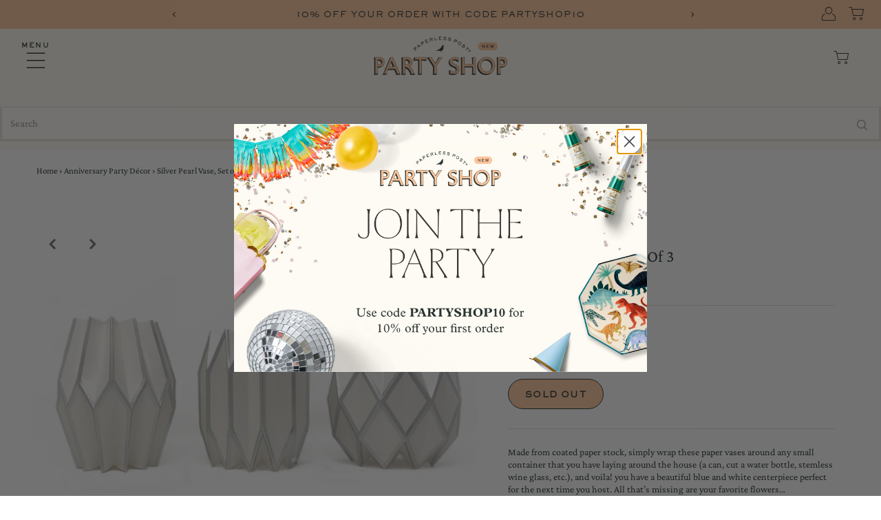

--- FILE ---
content_type: text/html; charset=utf-8
request_url: https://partyshop.paperlesspost.com/products/silver-pearl-vase-set-of-3
body_size: 84431
content:
<!DOCTYPE html>
<html lang="en" class="no-js" lang="en">
<head>
<!-- Google Tag Manager -->
<script>(function(w,d,s,l,i){w[l]=w[l]||[];w[l].push({'gtm.start':
new Date().getTime(),event:'gtm.js'});var f=d.getElementsByTagName(s)[0],
j=d.createElement(s),dl=l!='dataLayer'?'&l='+l:'';j.async=true;j.src=
'https://www.googletagmanager.com/gtm.js?id='+i+dl;f.parentNode.insertBefore(j,f);
})(window,document,'script','dataLayer','GTM-WH5Z3LT');</script>
<!-- End Google Tag Manager -->








    
  <meta charset="utf-8" />
  <meta name="viewport" content="width=device-width,initial-scale=1">

  <!-- Establish early connection to external domains -->
  <link rel="preconnect" href="https://cdn.shopify.com" crossorigin>
  <link rel="preconnect" href="https://fonts.shopify.com" crossorigin>
  <link rel="preconnect" href="https://monorail-edge.shopifysvc.com">
  <link rel="preconnect" href="//ajax.googleapis.com" crossorigin /><!-- Preload onDomain stylesheets and script libraries -->
  <link rel="preload" href="//partyshop.paperlesspost.com/cdn/shop/t/114/assets/stylesheet.min.css?v=51924861556943141561760033020" as="style">
  <link rel="preload" as="font" href="//partyshop.paperlesspost.com/cdn/fonts/crimson_pro/crimsonpro_n4.af7e5f35fb5e103ddb0d48d62eeb24849e95bc7d.woff2" type="font/woff2" crossorigin>
  <link rel="preload" as="font" href="//partyshop.paperlesspost.com/cdn/fonts/epilogue/epilogue_n4.1f76c7520f03b0a6e3f97f1207c74feed2e1968f.woff2" type="font/woff2" crossorigin>
  <link rel="preload" as="font" href="//partyshop.paperlesspost.com/cdn/fonts/fraunces/fraunces_n3.eb6167b8e91a4d1bd5856f011cf4040a1c7f82c4.woff2" type="font/woff2" crossorigin><link rel="preload" href="//partyshop.paperlesspost.com/cdn/shop/t/114/assets/eventemitter3.min.js?v=27939738353326123541760033020" as="script">
  <link rel="preload" href="//partyshop.paperlesspost.com/cdn/shop/t/114/assets/theme.min.js?v=161319183287489940681760033020" as="script">
  <link rel="preload" href="//partyshop.paperlesspost.com/cdn/shopifycloud/storefront/assets/themes_support/option_selection-b017cd28.js" as="script">

  <link rel="shortcut icon" href="//partyshop.paperlesspost.com/cdn/shop/files/favicon-32x32_32x32.png?v=1630606810" type="image/png" />
  <link rel="canonical" href="https://partyshop.paperlesspost.com/products/silver-pearl-vase-set-of-3" />

  <title>Silver Pearl Vase, Set of 3 | Paperless Post Party Shop</title>
  <meta name="description" content="Made from coated paper stock, simply wrap these paper vases around any small container that you have laying around the house (a can, cut a water bottle, stemless wine glass, etc.), and voila! you have a beautiful blue and white centerpiece perfect for the next time you host. All that’s missing are your favorite flowers" />

  
  <script type="application/ld+json">
           {
      "@context": "http://schema.org/",
             "@type": "Product",
             "name": "Silver Pearl Vase, Set of 3",
             "url": "https://partyshop.paperlesspost.com/products/silver-pearl-vase-set-of-3",
             "image": [
                 "https://partyshop.paperlesspost.com/cdn/shop/products/V1041_1_1024x.png?v=1747245561"
               ],
             "description": "Made from coated paper stock, simply wrap these paper vases around any small container that you have laying around the house (a can, cut a water bottle, stemless wine glass, etc.), and voila! you have a beautiful blue and white centerpiece perfect for the next time you host. All that’s missing are your favorite flowers",
                  "brand": {
               "@type": "Brand",
               "name": "Lucy Grymes"
             },

              "offers": {
    "@type" : "Offer","sku": "V104","availability" : "http://schema.org/OutOfStock",
                   "price" : "24.00",
                   "priceCurrency" : "USD",
                   "url" : "https://partyshop.paperlesspost.com/products/silver-pearl-vase-set-of-3"
 }
          }
        }
      }}
      }
  </script>








  

<meta property="og:type" content="product">
<meta property="og:title" content="Silver Pearl Vase, Set of 3">
<meta property="og:url" content="https://partyshop.paperlesspost.com/products/silver-pearl-vase-set-of-3">
<meta property="og:description" content="

Made from coated paper stock, simply wrap these paper vases around any small container that you have laying around the house (a can, cut a water bottle, stemless wine glass, etc.), and voila! you have a beautiful blue and white centerpiece perfect for the next time you host. All that’s missing are your favorite flowers…
Turn your arrangements into a piece of art!


Set of three paper vase wraps
Approximate diameters: 4&quot;
FSC certified paper
Made in the USA
Artwork by Lucy Grymes
100% Recyclable
">

<meta property="og:image" content="http://partyshop.paperlesspost.com/cdn/shop/products/V1041_1_grande.png?v=1747245561">
<meta property="og:image:secure_url" content="https://partyshop.paperlesspost.com/cdn/shop/products/V1041_1_grande.png?v=1747245561">

<meta property="og:image" content="http://partyshop.paperlesspost.com/cdn/shop/products/SilverPearlVaseWrapBoxWebsite_grande.jpg?v=1747245561">
<meta property="og:image:secure_url" content="https://partyshop.paperlesspost.com/cdn/shop/products/SilverPearlVaseWrapBoxWebsite_grande.jpg?v=1747245561">

<meta property="og:image" content="http://partyshop.paperlesspost.com/cdn/shop/products/SilverPearlFlowersWebsite_grande.jpg?v=1747245561">
<meta property="og:image:secure_url" content="https://partyshop.paperlesspost.com/cdn/shop/products/SilverPearlFlowersWebsite_grande.jpg?v=1747245561">

<meta property="og:price:amount" content="24.00">
<meta property="og:price:currency" content="USD">

<meta property="og:site_name" content="Paperless Post Party Shop">



<meta name="twitter:card" content="summary">


<meta name="twitter:site" content="@">


<meta name="twitter:title" content="Silver Pearl Vase, Set of 3">
<meta name="twitter:description" content="

Made from coated paper stock, simply wrap these paper vases around any small container that you have laying around the house (a can, cut a water bottle, stemless wine glass, etc.), and voila! you ha">
<meta name="twitter:image" content="https://partyshop.paperlesspost.com/cdn/shop/products/V1041_1_large.png?v=1747245561">
<meta name="twitter:image:width" content="480">
<meta name="twitter:image:height" content="480">


  <style data-shopify>
:root {
    --main-family: "Crimson Pro";
    --main-weight: 400;
    --main-style: normal;
    --nav-family: Epilogue;
    --nav-weight: 400;
    --nav-style: normal;
    --heading-family: Fraunces;
    --heading-weight: 300;
    --heading-style: normal;
    --font-size: 14px;
    --nav-size: 11px;
    --mega-title-size: 13px;
    --h1-size: 32px;
    --h2-size: 37px;
    --h3-size: 26px;
    --header-wrapper-background: #fffbf2;
    --background: #ffffff;
    --logo-color: #283333;
    --header: #fffbf2;
    --hello-color: #ffffff;
    --header-icons: #ffffff;
    --header-icons-hover: #ffffff;
    --mobile-header-icons: #283333;
    --header-color: #283333;
    --text-color: #283333;
    --link-color: #000000;
    --sale-color: #fcc59b;
    --dotted-color: #e6e0d7;
    --button-color: #fcc59b;
    --button-hover: #fcc59b;
    --button-text: #283333;
    --button-height: 50px;
    --button-width: 100%;
    --secondary-button-color: #fcc59b;
    --secondary-button-hover: #ffffff;
    --secondary-button-text: #283333;
    --direction-color: #283333;
    --direction-background: rgba(0,0,0,0);
    --direction-hover: rgba(0,0,0,0);
    --icons: #9f9b9a;
    --icons-hover: #283333;
    --footer-border: rgba(0,0,0,0);
    --footer-background: #fff6e5;
    --footer-text: #283333;
    --footer-icons-color: #283333;
    --footer-icons-hover-color: #ffffff;
    --footer-input: #ffffff;
    --footer-input-text: #283333;
    --footer-button: #283333;
    --footer-button-text: #ffffff;
    --nav-color: #283333;
    --nav-hover-color: rgba(0,0,0,0);
    --nav-background-color: #fffbf2;
    --nav-hover-link-color: #fcc59b;
    --nav-border-color: rgba(0,0,0,0);
    --dropdown-background-color: #fffbf2;
    --dropdown-link-color: #283333;
    --dropdown-link-hover-color: #fcc59b;
    --dropdown-min-width: 80px;
    --free-shipping-bg: #e6b794;
    --free-shipping-text: #283333;
    --error-color: #c60808;
    --error-color-light: #fdd0d0;
    --swatch-height: 40px;
    --swatch-width: 44px;
    --tool-tip-width: -20;
    --icon-border-color: #ffffff;
    --select-arrow-bg: url(//partyshop.paperlesspost.com/cdn/shop/t/114/assets/select-arrow.png?v=112595941721225094991760033020);
    --keyboard-focus-color: #283333;
    --keyboard-focus-border-style: dotted;
    --keyboard-focus-border-weight: 1;
    --price-unit-price: #c0cdcd;
    --color-filter-size: 20px;
    --color-body-text: var(--text-color);
    --color-body: var(--background);
    --color-bg: var(--background);
    --section-margins: 40px;
    --PS_BORDER: 1px solid #e6e0d7;

    
      --button-corners: 3px;
    

  }
  @media (max-width: 740px) {
    :root {
      --font-size: calc(14px - (14px * 0.15));
      --nav-size: calc(11px - (11px * 0.15));
      --h1-size: calc(25px - (25px * 0.15));
      --h2-size: calc(25px - (25px * 0.15));
      --h3-size: calc(26px - (26px * 0.15));
      --collection-item-image-height: 220px;
    }
  }
  @media screen and (min-width: 741px) and (max-width: 1220px) {
    :root {
        --collection-item-image-height: 320px;
    }
  }
  @media screen and (min-width: 1221px) {
    :root {
        --collection-item-image-height: 450px;
    }
  }
  :root {
    --PS_Charcoal: #283333;
    --PS_Peach: #FCC69C;
    --PS_Cream: #FFFDF8;
    --PS_Bone: #E6E0D7;
    --PS_Tracked_LS: 0.1em;
    --PS_HeadingXXL: 60px;
    --PS_HeadingXL: 40px;
    --PS_HeadingL: 36px;
    --PS_ParaXXL: 48px;
    --PS_ParaXL: 40px;
    --PS_ParaL: 20px;
    --PS_ParaM: 16px;
    --PS_ParaS: 14px;
    --PS_TrackedM: 16px;
    --PS_TrackedS: 12px;
    --PS_TrackedXS: 9px;
    --PS_Heading_LH: 1;
    --PS_ParaXXL_LH: 1;
    --PS_ParaXL_LH: 1;
    --PS_ParaL_LH: 28px;
    --PS_ParaM_LH: 20px;
    --PS_ParaS_LH: 18px;
    --PS_TrackedM_LH: 22px;
    --PS_TrackedS_LH: 18px;
    --PS_TrackedXS_LH: 12px;
  }
  @media screen and (min-width: 768px) {
    :root {
      --PS_HeadingXXL: 120px;
      --PS_HeadingXL: 72px;
      --PS_HeadingL: 36px;
      --PS_ParaXXL: 48px;
      --PS_ParaXL: 40px;
      --PS_ParaL: 24px;
      --PS_ParaL2: 23px;
      --PS_ParaM: 16px;
      --PS_ParaS: 14px;
      --PS_TrackedM: 16px;
      --PS_TrackedS: 12px;
      --PS_TrackedXS: 9px;
      --PS_Heading_LH: 1;
      --PS_ParaXXL_LH: 1;
      --PS_ParaXL_LH: 1;
      --PS_ParaL_LH: 32px;
      --PS_ParaL2_LH: 29px;
      --PS_ParaM_LH: 20px;
      --PS_ParaS_LH: 18px;
      --PS_TrackedM_LH: 22px;
      --PS_TrackedS_LH: 18px;
      --PS_TrackedXS_LH: 12px;
      --PS_Tracked_LS: 0.1em;
    }
  }
</style>

  <style data-shopify>
:root {--nav-family: "Sackers Gothic";--heading-family: "Injurial";--button-corners: 24px;
        --button-border-color: #283333;
        --secondary-button-border-color: #283333;
        --button-hover-text: #283333;
        --secondary-button-hover-text: #283333;--button-border: 1px solid #283333;--secondary-button-border: 1px solid #283333;--button-height: 24px;
          --button-width: 37%;}
      .collection__filter-toggleWrapper {
        --main-family: "Sackers Gothic";
      }
      .collection__page-sidebar {
        --heading-family: "Sackers Gothic";
      }.button,
        button,
        input[type="submit"],
        input[type="reset"],
        input[type="button"],
        .slideshow__btn-wrapper a {
          --main-family: "Sackers Gothic";
        }.plus--product__section-vendor,
        .prod-vendor {
          --heading-family: "";
        }.product__section-title {
          --heading-family: ""Crimson Pro"";
          --h1-size: var(--PS_ParaL);
          --main-family: ""Crimson Pro"";
          line-height: var(--PS_ParaL_LH);
        }
        .prod-title,
        .product-info {
          --main-family: ""Crimson Pro"";
          line-height: var(--PS_ParaS_LH);
        }
        .plus--product__section-vendor,
        .prod-vendor,
        .product__section-details,
        .qty-selection,
        .qty-selection label,
        .swatches__option-name,
        .note,
        .sku label,
        .selector-wrapper label,
        .product__section--desc {
          --heading-family: ""Crimson Pro"";
          --font-family: ""Crimson Pro"";
          --font-size: var(--PS_ParaS);
          font-size: var(--PS_ParaS);
          line-height: var(--PS_ParaS_LH);
          text-transform: capitalize;
        }
		.product__section--desc {
          text-transform: none;
		}
        .product__section-details h1 {
          margin: 0 0 20px;
        }
        .product__section-details h3 {
          --h3-size: var(--PS_ParaL);
        }
        #quickview-form .product__section-details h3 {
          margin: 0 0 16px;
          line-height: var(--PS_ParaL_LH);
        }
        .product__section-details h4 {
          margin: 0 0 4px;
          --h3-size: var(--PS_ParaL);
        }
        .product__section-details #product-price, 
        .product__section-details .product-price {
          font-size: var(--PS_ParaS);
        }
        .product__section-details .plus--product__section-vendor,
        .product__section-details .prod-vendor {
          font-size: var(--PS_ParaM);
          line-height: var(--PS_ParaM_LH);
        }
        button.button-as-link,
        a.button-as-link,
        input.button-as-link {
          --main-family: ""Crimson Pro"";
        }</style>

  <link rel="stylesheet" href="//partyshop.paperlesspost.com/cdn/shop/t/114/assets/stylesheet.min.css?v=51924861556943141561760033020" type="text/css">
  <style data-shopify>
.rte .button,
      .rte button,
      .rte input[type="submit"],
      .rte input[type="reset"],
      .rte input[type="button"] {
        text-decoration: none; 
      }

      .plus--gallery-button,
      .imageText__column-btn-wrapper a.plus--gallery-button,
      .ajax-cart__button-view_cart,
      a.plus--button-style-override,
      .button,
      button,
      input[type=button],
      input[type=reset],
      input[type=submit] {
        padding: 14px 24px 10px;
        font-size: var(--PS_TrackedS);
        line-height: var(--PS_ParaS_LH);
        letter-spacing: var(--PS_Tracked_LS);
        margin: 0 0 4px;
        text-transform: uppercase;
        width: auto;
      }

      .plus--gallery-button{
		padding: 0 12px;
      }

      #payment svg {
        vertical-align: bottom;
      }
      .prod-title {
        font-family: var(--main-family);
      }

      ul#cart li button {
        align-items: center;
        display: flex;
      }</style>

  <style>
  @font-face {
  font-family: "Crimson Pro";
  font-weight: 400;
  font-style: normal;
  font-display: swap;
  src: url("//partyshop.paperlesspost.com/cdn/fonts/crimson_pro/crimsonpro_n4.af7e5f35fb5e103ddb0d48d62eeb24849e95bc7d.woff2") format("woff2"),
       url("//partyshop.paperlesspost.com/cdn/fonts/crimson_pro/crimsonpro_n4.3fe4f48589996a4db104f3df11cb1025be6f4749.woff") format("woff");
}

  @font-face {
  font-family: Epilogue;
  font-weight: 400;
  font-style: normal;
  font-display: swap;
  src: url("//partyshop.paperlesspost.com/cdn/fonts/epilogue/epilogue_n4.1f76c7520f03b0a6e3f97f1207c74feed2e1968f.woff2") format("woff2"),
       url("//partyshop.paperlesspost.com/cdn/fonts/epilogue/epilogue_n4.38049608164cf48b1e6928c13855d2ab66b3b435.woff") format("woff");
}

  @font-face {
  font-family: Fraunces;
  font-weight: 300;
  font-style: normal;
  font-display: swap;
  src: url("//partyshop.paperlesspost.com/cdn/fonts/fraunces/fraunces_n3.eb6167b8e91a4d1bd5856f011cf4040a1c7f82c4.woff2") format("woff2"),
       url("//partyshop.paperlesspost.com/cdn/fonts/fraunces/fraunces_n3.358d9e4f36c5950dc30ac8bff0428c25af172c96.woff") format("woff");
}

  @font-face {
  font-family: "Crimson Pro";
  font-weight: 700;
  font-style: normal;
  font-display: swap;
  src: url("//partyshop.paperlesspost.com/cdn/fonts/crimson_pro/crimsonpro_n7.3f6def36c6cd2e6095f8b9560fce03a4b80105cd.woff2") format("woff2"),
       url("//partyshop.paperlesspost.com/cdn/fonts/crimson_pro/crimsonpro_n7.08e31cc6ca54bcba7614c30acf65d3c245be8609.woff") format("woff");
}

  @font-face {
  font-family: "Crimson Pro";
  font-weight: 400;
  font-style: italic;
  font-display: swap;
  src: url("//partyshop.paperlesspost.com/cdn/fonts/crimson_pro/crimsonpro_i4.02f719ced271fbbb0440f63724bb2734e61b9674.woff2") format("woff2"),
       url("//partyshop.paperlesspost.com/cdn/fonts/crimson_pro/crimsonpro_i4.00daf41d6169cca4469a7a8a4c3c78c0aa94f738.woff") format("woff");
}

  @font-face {
  font-family: "Crimson Pro";
  font-weight: 700;
  font-style: italic;
  font-display: swap;
  src: url("//partyshop.paperlesspost.com/cdn/fonts/crimson_pro/crimsonpro_i7.491ed70b28c452ddc9cb8313cf00f19fbc041c5c.woff2") format("woff2"),
       url("//partyshop.paperlesspost.com/cdn/fonts/crimson_pro/crimsonpro_i7.6da291813be7f6d1a2727f81880326c5a1fa7e19.woff") format("woff");
}

</style><style data-shopify>
@font-face {
        font-family: "Injurial";
        font-weight: 400;
        font-style: normal;
        font-display: swap;
        src: url("//partyshop.paperlesspost.com/cdn/shop/t/114/assets/Injurial_Regular_205TF.woff2?v=55961902299770190601760033020") format("woff2"),
        url("//partyshop.paperlesspost.com/cdn/shop/t/114/assets/Injurial_Regular_205TF.woff?v=96615402220106625571760033020") format("woff");
      }
      @font-face {
        font-family: "Sackers Gothic";
        font-weight: 400;
        font-style: normal;
        font-display: swap;
        src: url("//partyshop.paperlesspost.com/cdn/shop/t/114/assets/Sackers_Gothic_Medium_Monotype.woff2?v=46292072401294518311760033020") format("woff2"),
        url("//partyshop.paperlesspost.com/cdn/shop/t/114/assets/Sackers_Gothic_Medium_Monotype.woff?v=103573117280059653301760033020") format("woff");
      }
      @font-face {
        font-family: "Petit Serif";
        font-weight: 400;
        font-style: normal;
        font-display: swap;
        src: url("//partyshop.paperlesspost.com/cdn/shop/t/114/assets/Petit_Serif_Regular_205TF.ttf?v=164731528253314675901760033020") format("truetype"),
        url("//partyshop.paperlesspost.com/cdn/shop/t/114/assets/Petit_Serif_Regular_205TF.otf?v=18608996755699752601760033020") format("opentype");
      }</style><script>window.performance && window.performance.mark && window.performance.mark('shopify.content_for_header.start');</script><meta name="facebook-domain-verification" content="itpg3cziwbppegszhl57hn0mvxoa6g">
<meta name="google-site-verification" content="_iaP8tejB5LEemvZ17pBiqtIo5ZMmG_wmiIpmnh6Qfw">
<meta id="shopify-digital-wallet" name="shopify-digital-wallet" content="/53345157285/digital_wallets/dialog">
<meta name="shopify-checkout-api-token" content="69f56f1c68ba0ecc6aff8f716a1dd576">
<link rel="alternate" type="application/json+oembed" href="https://partyshop.paperlesspost.com/products/silver-pearl-vase-set-of-3.oembed">
<script async="async" src="/checkouts/internal/preloads.js?locale=en-US"></script>
<link rel="preconnect" href="https://shop.app" crossorigin="anonymous">
<script async="async" src="https://shop.app/checkouts/internal/preloads.js?locale=en-US&shop_id=53345157285" crossorigin="anonymous"></script>
<script id="apple-pay-shop-capabilities" type="application/json">{"shopId":53345157285,"countryCode":"US","currencyCode":"USD","merchantCapabilities":["supports3DS"],"merchantId":"gid:\/\/shopify\/Shop\/53345157285","merchantName":"Paperless Post Party Shop","requiredBillingContactFields":["postalAddress","email"],"requiredShippingContactFields":["postalAddress","email"],"shippingType":"shipping","supportedNetworks":["visa","masterCard","amex","discover","elo","jcb"],"total":{"type":"pending","label":"Paperless Post Party Shop","amount":"1.00"},"shopifyPaymentsEnabled":true,"supportsSubscriptions":true}</script>
<script id="shopify-features" type="application/json">{"accessToken":"69f56f1c68ba0ecc6aff8f716a1dd576","betas":["rich-media-storefront-analytics"],"domain":"partyshop.paperlesspost.com","predictiveSearch":true,"shopId":53345157285,"locale":"en"}</script>
<script>var Shopify = Shopify || {};
Shopify.shop = "paperless-post.myshopify.com";
Shopify.locale = "en";
Shopify.currency = {"active":"USD","rate":"1.0"};
Shopify.country = "US";
Shopify.theme = {"name":"October 2025","id":181626700148,"schema_name":"Testament","schema_version":"8.1","theme_store_id":623,"role":"main"};
Shopify.theme.handle = "null";
Shopify.theme.style = {"id":null,"handle":null};
Shopify.cdnHost = "partyshop.paperlesspost.com/cdn";
Shopify.routes = Shopify.routes || {};
Shopify.routes.root = "/";</script>
<script type="module">!function(o){(o.Shopify=o.Shopify||{}).modules=!0}(window);</script>
<script>!function(o){function n(){var o=[];function n(){o.push(Array.prototype.slice.apply(arguments))}return n.q=o,n}var t=o.Shopify=o.Shopify||{};t.loadFeatures=n(),t.autoloadFeatures=n()}(window);</script>
<script>
  window.ShopifyPay = window.ShopifyPay || {};
  window.ShopifyPay.apiHost = "shop.app\/pay";
  window.ShopifyPay.redirectState = null;
</script>
<script id="shop-js-analytics" type="application/json">{"pageType":"product"}</script>
<script defer="defer" async type="module" src="//partyshop.paperlesspost.com/cdn/shopifycloud/shop-js/modules/v2/client.init-shop-cart-sync_BdyHc3Nr.en.esm.js"></script>
<script defer="defer" async type="module" src="//partyshop.paperlesspost.com/cdn/shopifycloud/shop-js/modules/v2/chunk.common_Daul8nwZ.esm.js"></script>
<script type="module">
  await import("//partyshop.paperlesspost.com/cdn/shopifycloud/shop-js/modules/v2/client.init-shop-cart-sync_BdyHc3Nr.en.esm.js");
await import("//partyshop.paperlesspost.com/cdn/shopifycloud/shop-js/modules/v2/chunk.common_Daul8nwZ.esm.js");

  window.Shopify.SignInWithShop?.initShopCartSync?.({"fedCMEnabled":true,"windoidEnabled":true});

</script>
<script>
  window.Shopify = window.Shopify || {};
  if (!window.Shopify.featureAssets) window.Shopify.featureAssets = {};
  window.Shopify.featureAssets['shop-js'] = {"shop-cart-sync":["modules/v2/client.shop-cart-sync_QYOiDySF.en.esm.js","modules/v2/chunk.common_Daul8nwZ.esm.js"],"init-fed-cm":["modules/v2/client.init-fed-cm_DchLp9rc.en.esm.js","modules/v2/chunk.common_Daul8nwZ.esm.js"],"shop-button":["modules/v2/client.shop-button_OV7bAJc5.en.esm.js","modules/v2/chunk.common_Daul8nwZ.esm.js"],"init-windoid":["modules/v2/client.init-windoid_DwxFKQ8e.en.esm.js","modules/v2/chunk.common_Daul8nwZ.esm.js"],"shop-cash-offers":["modules/v2/client.shop-cash-offers_DWtL6Bq3.en.esm.js","modules/v2/chunk.common_Daul8nwZ.esm.js","modules/v2/chunk.modal_CQq8HTM6.esm.js"],"shop-toast-manager":["modules/v2/client.shop-toast-manager_CX9r1SjA.en.esm.js","modules/v2/chunk.common_Daul8nwZ.esm.js"],"init-shop-email-lookup-coordinator":["modules/v2/client.init-shop-email-lookup-coordinator_UhKnw74l.en.esm.js","modules/v2/chunk.common_Daul8nwZ.esm.js"],"pay-button":["modules/v2/client.pay-button_DzxNnLDY.en.esm.js","modules/v2/chunk.common_Daul8nwZ.esm.js"],"avatar":["modules/v2/client.avatar_BTnouDA3.en.esm.js"],"init-shop-cart-sync":["modules/v2/client.init-shop-cart-sync_BdyHc3Nr.en.esm.js","modules/v2/chunk.common_Daul8nwZ.esm.js"],"shop-login-button":["modules/v2/client.shop-login-button_D8B466_1.en.esm.js","modules/v2/chunk.common_Daul8nwZ.esm.js","modules/v2/chunk.modal_CQq8HTM6.esm.js"],"init-customer-accounts-sign-up":["modules/v2/client.init-customer-accounts-sign-up_C8fpPm4i.en.esm.js","modules/v2/client.shop-login-button_D8B466_1.en.esm.js","modules/v2/chunk.common_Daul8nwZ.esm.js","modules/v2/chunk.modal_CQq8HTM6.esm.js"],"init-shop-for-new-customer-accounts":["modules/v2/client.init-shop-for-new-customer-accounts_CVTO0Ztu.en.esm.js","modules/v2/client.shop-login-button_D8B466_1.en.esm.js","modules/v2/chunk.common_Daul8nwZ.esm.js","modules/v2/chunk.modal_CQq8HTM6.esm.js"],"init-customer-accounts":["modules/v2/client.init-customer-accounts_dRgKMfrE.en.esm.js","modules/v2/client.shop-login-button_D8B466_1.en.esm.js","modules/v2/chunk.common_Daul8nwZ.esm.js","modules/v2/chunk.modal_CQq8HTM6.esm.js"],"shop-follow-button":["modules/v2/client.shop-follow-button_CkZpjEct.en.esm.js","modules/v2/chunk.common_Daul8nwZ.esm.js","modules/v2/chunk.modal_CQq8HTM6.esm.js"],"lead-capture":["modules/v2/client.lead-capture_BntHBhfp.en.esm.js","modules/v2/chunk.common_Daul8nwZ.esm.js","modules/v2/chunk.modal_CQq8HTM6.esm.js"],"checkout-modal":["modules/v2/client.checkout-modal_CfxcYbTm.en.esm.js","modules/v2/chunk.common_Daul8nwZ.esm.js","modules/v2/chunk.modal_CQq8HTM6.esm.js"],"shop-login":["modules/v2/client.shop-login_Da4GZ2H6.en.esm.js","modules/v2/chunk.common_Daul8nwZ.esm.js","modules/v2/chunk.modal_CQq8HTM6.esm.js"],"payment-terms":["modules/v2/client.payment-terms_MV4M3zvL.en.esm.js","modules/v2/chunk.common_Daul8nwZ.esm.js","modules/v2/chunk.modal_CQq8HTM6.esm.js"]};
</script>
<script>(function() {
  var isLoaded = false;
  function asyncLoad() {
    if (isLoaded) return;
    isLoaded = true;
    var urls = ["\/\/cdn.shopify.com\/s\/files\/1\/0257\/0108\/9360\/t\/85\/assets\/usf-license.js?shop=paperless-post.myshopify.com","https:\/\/gdprcdn.b-cdn.net\/js\/gdpr_cookie_consent.min.js?shop=paperless-post.myshopify.com","https:\/\/wiser.expertvillagemedia.com\/assets\/js\/wiser_script.js?shop=paperless-post.myshopify.com","https:\/\/wisepops.net\/loader.js?v=2\u0026h=KjMWQwrqmu\u0026shop=paperless-post.myshopify.com","\/\/d1liekpayvooaz.cloudfront.net\/apps\/customizery\/customizery.js?shop=paperless-post.myshopify.com","https:\/\/cozycountryredirectii.addons.business\/js\/eggbox\/9341\/script_03403be1e385248a0a1765945bc9f154.js?v=1\u0026sign=03403be1e385248a0a1765945bc9f154\u0026shop=paperless-post.myshopify.com"];
    for (var i = 0; i < urls.length; i++) {
      var s = document.createElement('script');
      s.type = 'text/javascript';
      s.async = true;
      s.src = urls[i];
      var x = document.getElementsByTagName('script')[0];
      x.parentNode.insertBefore(s, x);
    }
  };
  if(window.attachEvent) {
    window.attachEvent('onload', asyncLoad);
  } else {
    window.addEventListener('load', asyncLoad, false);
  }
})();</script>
<script id="__st">var __st={"a":53345157285,"offset":-18000,"reqid":"36ac86a4-9a6a-4815-af5d-2891353244d0-1768986644","pageurl":"partyshop.paperlesspost.com\/products\/silver-pearl-vase-set-of-3","u":"23829598d3b3","p":"product","rtyp":"product","rid":8162040938661};</script>
<script>window.ShopifyPaypalV4VisibilityTracking = true;</script>
<script id="captcha-bootstrap">!function(){'use strict';const t='contact',e='account',n='new_comment',o=[[t,t],['blogs',n],['comments',n],[t,'customer']],c=[[e,'customer_login'],[e,'guest_login'],[e,'recover_customer_password'],[e,'create_customer']],r=t=>t.map((([t,e])=>`form[action*='/${t}']:not([data-nocaptcha='true']) input[name='form_type'][value='${e}']`)).join(','),a=t=>()=>t?[...document.querySelectorAll(t)].map((t=>t.form)):[];function s(){const t=[...o],e=r(t);return a(e)}const i='password',u='form_key',d=['recaptcha-v3-token','g-recaptcha-response','h-captcha-response',i],f=()=>{try{return window.sessionStorage}catch{return}},m='__shopify_v',_=t=>t.elements[u];function p(t,e,n=!1){try{const o=window.sessionStorage,c=JSON.parse(o.getItem(e)),{data:r}=function(t){const{data:e,action:n}=t;return t[m]||n?{data:e,action:n}:{data:t,action:n}}(c);for(const[e,n]of Object.entries(r))t.elements[e]&&(t.elements[e].value=n);n&&o.removeItem(e)}catch(o){console.error('form repopulation failed',{error:o})}}const l='form_type',E='cptcha';function T(t){t.dataset[E]=!0}const w=window,h=w.document,L='Shopify',v='ce_forms',y='captcha';let A=!1;((t,e)=>{const n=(g='f06e6c50-85a8-45c8-87d0-21a2b65856fe',I='https://cdn.shopify.com/shopifycloud/storefront-forms-hcaptcha/ce_storefront_forms_captcha_hcaptcha.v1.5.2.iife.js',D={infoText:'Protected by hCaptcha',privacyText:'Privacy',termsText:'Terms'},(t,e,n)=>{const o=w[L][v],c=o.bindForm;if(c)return c(t,g,e,D).then(n);var r;o.q.push([[t,g,e,D],n]),r=I,A||(h.body.append(Object.assign(h.createElement('script'),{id:'captcha-provider',async:!0,src:r})),A=!0)});var g,I,D;w[L]=w[L]||{},w[L][v]=w[L][v]||{},w[L][v].q=[],w[L][y]=w[L][y]||{},w[L][y].protect=function(t,e){n(t,void 0,e),T(t)},Object.freeze(w[L][y]),function(t,e,n,w,h,L){const[v,y,A,g]=function(t,e,n){const i=e?o:[],u=t?c:[],d=[...i,...u],f=r(d),m=r(i),_=r(d.filter((([t,e])=>n.includes(e))));return[a(f),a(m),a(_),s()]}(w,h,L),I=t=>{const e=t.target;return e instanceof HTMLFormElement?e:e&&e.form},D=t=>v().includes(t);t.addEventListener('submit',(t=>{const e=I(t);if(!e)return;const n=D(e)&&!e.dataset.hcaptchaBound&&!e.dataset.recaptchaBound,o=_(e),c=g().includes(e)&&(!o||!o.value);(n||c)&&t.preventDefault(),c&&!n&&(function(t){try{if(!f())return;!function(t){const e=f();if(!e)return;const n=_(t);if(!n)return;const o=n.value;o&&e.removeItem(o)}(t);const e=Array.from(Array(32),(()=>Math.random().toString(36)[2])).join('');!function(t,e){_(t)||t.append(Object.assign(document.createElement('input'),{type:'hidden',name:u})),t.elements[u].value=e}(t,e),function(t,e){const n=f();if(!n)return;const o=[...t.querySelectorAll(`input[type='${i}']`)].map((({name:t})=>t)),c=[...d,...o],r={};for(const[a,s]of new FormData(t).entries())c.includes(a)||(r[a]=s);n.setItem(e,JSON.stringify({[m]:1,action:t.action,data:r}))}(t,e)}catch(e){console.error('failed to persist form',e)}}(e),e.submit())}));const S=(t,e)=>{t&&!t.dataset[E]&&(n(t,e.some((e=>e===t))),T(t))};for(const o of['focusin','change'])t.addEventListener(o,(t=>{const e=I(t);D(e)&&S(e,y())}));const B=e.get('form_key'),M=e.get(l),P=B&&M;t.addEventListener('DOMContentLoaded',(()=>{const t=y();if(P)for(const e of t)e.elements[l].value===M&&p(e,B);[...new Set([...A(),...v().filter((t=>'true'===t.dataset.shopifyCaptcha))])].forEach((e=>S(e,t)))}))}(h,new URLSearchParams(w.location.search),n,t,e,['guest_login'])})(!0,!0)}();</script>
<script integrity="sha256-4kQ18oKyAcykRKYeNunJcIwy7WH5gtpwJnB7kiuLZ1E=" data-source-attribution="shopify.loadfeatures" defer="defer" src="//partyshop.paperlesspost.com/cdn/shopifycloud/storefront/assets/storefront/load_feature-a0a9edcb.js" crossorigin="anonymous"></script>
<script crossorigin="anonymous" defer="defer" src="//partyshop.paperlesspost.com/cdn/shopifycloud/storefront/assets/shopify_pay/storefront-65b4c6d7.js?v=20250812"></script>
<script data-source-attribution="shopify.dynamic_checkout.dynamic.init">var Shopify=Shopify||{};Shopify.PaymentButton=Shopify.PaymentButton||{isStorefrontPortableWallets:!0,init:function(){window.Shopify.PaymentButton.init=function(){};var t=document.createElement("script");t.src="https://partyshop.paperlesspost.com/cdn/shopifycloud/portable-wallets/latest/portable-wallets.en.js",t.type="module",document.head.appendChild(t)}};
</script>
<script data-source-attribution="shopify.dynamic_checkout.buyer_consent">
  function portableWalletsHideBuyerConsent(e){var t=document.getElementById("shopify-buyer-consent"),n=document.getElementById("shopify-subscription-policy-button");t&&n&&(t.classList.add("hidden"),t.setAttribute("aria-hidden","true"),n.removeEventListener("click",e))}function portableWalletsShowBuyerConsent(e){var t=document.getElementById("shopify-buyer-consent"),n=document.getElementById("shopify-subscription-policy-button");t&&n&&(t.classList.remove("hidden"),t.removeAttribute("aria-hidden"),n.addEventListener("click",e))}window.Shopify?.PaymentButton&&(window.Shopify.PaymentButton.hideBuyerConsent=portableWalletsHideBuyerConsent,window.Shopify.PaymentButton.showBuyerConsent=portableWalletsShowBuyerConsent);
</script>
<script data-source-attribution="shopify.dynamic_checkout.cart.bootstrap">document.addEventListener("DOMContentLoaded",(function(){function t(){return document.querySelector("shopify-accelerated-checkout-cart, shopify-accelerated-checkout")}if(t())Shopify.PaymentButton.init();else{new MutationObserver((function(e,n){t()&&(Shopify.PaymentButton.init(),n.disconnect())})).observe(document.body,{childList:!0,subtree:!0})}}));
</script>
<link id="shopify-accelerated-checkout-styles" rel="stylesheet" media="screen" href="https://partyshop.paperlesspost.com/cdn/shopifycloud/portable-wallets/latest/accelerated-checkout-backwards-compat.css" crossorigin="anonymous">
<style id="shopify-accelerated-checkout-cart">
        #shopify-buyer-consent {
  margin-top: 1em;
  display: inline-block;
  width: 100%;
}

#shopify-buyer-consent.hidden {
  display: none;
}

#shopify-subscription-policy-button {
  background: none;
  border: none;
  padding: 0;
  text-decoration: underline;
  font-size: inherit;
  cursor: pointer;
}

#shopify-subscription-policy-button::before {
  box-shadow: none;
}

      </style>

<script>window.performance && window.performance.mark && window.performance.mark('shopify.content_for_header.end');</script>
<script>window._usfTheme={
    id:126978195621,
    name:"Testament",
    version:"8.1",
    vendor:"Underground",
    applied:0,
    assetUrl:"//partyshop.paperlesspost.com/cdn/shop/t/114/assets/usf-boot.js?v=179013486230139934351760033020"
};
window._usfCustomerTags = null;
window._usfCollectionId = null;
window._usfCollectionDefaultSort = null;
window.usf = { settings: {"online":1,"version":"1.0.2.4112","shop":"paperless-post.myshopify.com","siteId":"9be4f126-76d2-4b57-9990-ef45e88533df","resUrl":"//cdn.shopify.com/s/files/1/0257/0108/9360/t/85/assets/","analyticsApiUrl":"https://svc-1-analytics-usf.hotyon.com/set","searchSvcUrl":"https://svc-1-usf.hotyon.com/","enabledPlugins":["preview-usf","collections-sort-orders","addtocart-usf"],"showGotoTop":1,"mobileBreakpoint":767,"decimals":2,"useTrailingZeros":1,"decimalDisplay":".","thousandSeparator":",","currency":"USD","priceLongFormat":"${0} USD","priceFormat":"${0}","plugins":{},"revision":86784751,"filters":{"desktopLikeMobile":1,"filtersHorzStyle":"default","filtersHorzPosition":"center","filtersMobileStyle":"horz-scrolling-pills"},"instantSearch":{"online":1,"searchBoxSelector":"input[name=q]","numOfSuggestions":6,"numOfProductMatches":6,"numOfCollections":4,"numOfPages":4,"layout":"two-columns","productDisplayType":"list","productColumnPosition":"left","productsPerRow":2,"showPopularProducts":1,"numOfPopularProducts":6,"numOfRecentSearches":5},"search":{"online":1,"sortFields":["r","title","-title","date","-date","price","-price","-discount","bestselling"],"searchResultsUrl":"/search","more":"more","itemsPerPage":40,"imageSizeType":"fixed","imageSize":"600,350","showSearchInputOnSearchPage":1,"showAltImage":1,"showSale":1,"showSoldOut":1,"canChangeUrl":1},"collections":{"online":1,"collectionsPageUrl":"/pages/collections"},"filterNavigation":{"showFilterArea":1,"showSingle":1},"translation_en":{"search":"Search","latestSearches":"Latest searches","popularSearches":"Popular searches","viewAllResultsFor":"view all results for <span class=\"usf-highlight\">{0}</span>","viewAllResults":"view all results","noMatchesFoundFor":"No matches found for \"<b>{0}</b>\". Please try again with a different term.","productSearchResultWithTermSummary":"<b>{0}</b> results for '<b>{1}</b>'","productSearchResultSummary":"<b>{0}</b> products","productSearchNoResults":"<h2>No matching for '<b>{0}</b>'.</h2><p>But don't give up – check the filters, spelling or try less specific search terms.</p>","productSearchNoResultsEmptyTerm":"<h2>No results found.</h2><p>But don't give up – check the filters or try less specific terms.</p>","clearAll":"Clear all","clear":"Clear","clearAllFilters":"Clear all filters","clearFiltersBy":"Clear filters by {0}","filterBy":"Filter by {0}","sort":"Sort","sortBy_r":"Relevance","sortBy_title":"Title: A-Z","sortBy_-title":"Title: Z-A","sortBy_date":"Date: Old to New","sortBy_-date":"Date: New to Old","sortBy_price":"Price: Low to High","sortBy_-price":"Price: High to Low","sortBy_percentSale":"Percent sales: Low to High","sortBy_-percentSale":"Percent sales: High to Low","sortBy_-discount":"Discount: High to Low","sortBy_bestselling":"Best selling","sortBy_-available":"Inventory: High to Low","sortBy_producttype":"Product Type: A-Z","sortBy_-producttype":"Product Type: Z-A","sortBy_random":"Random","filters":"Filters","filterOptions":"Filter options","clearFilterOptions":"Clear all filter options","youHaveViewed":"You've viewed {0} of {1} products","loadMore":"Load more","loadPrev":"Load previous","productMatches":"Product matches","trending":"Trending","didYouMean":"Sorry, nothing found for '<b>{0}</b>'.<br>Did you mean '<b>{1}</b>'?","searchSuggestions":"Search suggestions","popularSearch":"Popular search","quantity":"Quantity","selectedVariantNotAvailable":"The selected variant is not available.","addToCart":"Add to cart","seeFullDetails":"See full details","chooseOptions":"Choose options","quickView":"Quick view","sale":"Sale","save":"Save","soldOut":"Sold out","viewItems":"View items","more":"More","all":"All","prevPage":"Previous page","gotoPage":"Go to page {0}","nextPage":"Next page","from":"From","collections":"Collections","pages":"Pages","sortBy_option:Color":"Color: A-Z","sortBy_-option:Color":"Color: Z-A","sortBy_option:options.color":"options.color: A-Z","sortBy_-option:options.color":"options.color: Z-A","sortBy_option:Size":"Size: A-Z","sortBy_-option:Size":"Size: Z-A","sortBy_option:Style":"Style: A-Z","sortBy_-option:Style":"Style: Z-A","sortBy_option:title":"title: A-Z","sortBy_-option:title":"title: Z-A","sortBy_option:color":"color: A-Z","sortBy_-option:color":"color: Z-A","sortBy_option:style":"style: A-Z","sortBy_-option:style":"style: Z-A","sortBy_option:Title":"Title: A-Z","sortBy_-option:Title":"Title: Z-A"}} };</script>
<script src="//partyshop.paperlesspost.com/cdn/shop/t/114/assets/usf-boot.js?v=179013486230139934351760033020" async></script>


<script>
    window.iterateSettings = {
      apiKey: 'eyJhbGciOiJIUzI1NiIsInR5cCI6IkpXVCJ9.eyJjb21wYW55X2lkIjoiNWFkOGIzOGI2M2U5MjIwMDAxNjAxY2U2IiwiaWF0IjoxNTI0MTUxMTc5fQ.X-i2mZ40i4-tdvTl2CdiHDixjvzNIYuYuDUe1ysa8Yc'
    };
    
    (function(i,t,e,r,a){if(t.getElementById(r)){return}
    i.IterateObjectName=a;var z=function(){z.c(arguments)};z.q=[];
    z.c=function(args){z.q.push(args)};i[a]=z;
    function l() {var js,fjs=t.getElementsByTagName(e)[0];js=t.createElement(e);js.id=r;js.async=1;js.src="https://platform.iteratehq.com/loader.js";fjs.parentNode.insertBefore(js,fjs)};
    if(t.readyState==="complete") {l();} else if(i.attachEvent) {i.attachEvent('onload', l);} else{i.addEventListener('load', l, false);}
    }(window, document,'script','iterate-js','Iterate'));    
</script>


























<script>
var evmcollectionhandle = 'anniversary,bridal-shower,classic-decor,dinner-cocktails,graduation,holiday-decor,metallic-decor,milestone-birthdays,moon-stars,platters-centerpieces,baby-shower,shop-all-holiday,spring-parties,summer-party,vase-wraps,winter-party' ? 'anniversary,bridal-shower,classic-decor,dinner-cocktails,graduation,holiday-decor,metallic-decor,milestone-birthdays,moon-stars,platters-centerpieces,baby-shower,shop-all-holiday,spring-parties,summer-party,vase-wraps,winter-party'.split(',') : [];  
var evmcustomerId = '' ? '' : "";
window.evmWSSettings = {
  collections: [306722046117,285326966949,286501503141,286501601445,303991718053,295401128101,286501535909,293388681381,283621818533,277431287973,283621916837,295425310885,292721164453,285129605285,312050581669,630439477620],
  collectionhandles :evmcollectionhandle,
  tags: 'abd_all,ABD_classic,ABD_Decor,abd_metallic,abd_milestone,ABD_Outdoor,ABD_Party Favors,ABD_Tabletop,anniversary,baby_all,baby_moon&amp;stars,color-Silver,engagement,gen-ent,gen_ent,graduation,graduation party,Holiday_decor,KBD_Disco,material-paper,Occasion_Graduation,Out of stock,outdoor,outdoor_all,outdoor_bbq,outdoors,spring_ent,spring_entertaining,vase wraps,wedding shower'.split(','),
  pagehandle:"",
  moneyFormat: "${{amount}}",
  moneyFormatWithCurrency: "${{amount}} USD",
  currency: "USD",
  domain: "partyshop.paperlesspost.com",
  product_type: "Centerpieces",
  product_vendor: "Lucy Grymes",
  customerId: evmcustomerId,
  customerEmail:"",
} 
if(!window.jQuery){     
  /*! jQuery v2.2.4 | (c) jQuery Foundation | jquery.org/license */
  !function(a,b){"object"==typeof module&&"object"==typeof module.exports?module.exports=a.document?b(a,!0):function(a){if(!a.document)throw new Error("jQuery requires a window with a document");return b(a)}:b(a)}("undefined"!=typeof window?window:this,function(a,b){var c=[],d=a.document,e=c.slice,f=c.concat,g=c.push,h=c.indexOf,i={},j=i.toString,k=i.hasOwnProperty,l={},m="2.2.4",n=function(a,b){return new n.fn.init(a,b)},o=/^[\s\uFEFF\xA0]+|[\s\uFEFF\xA0]+$/g,p=/^-ms-/,q=/-([\da-z])/gi,r=function(a,b){return b.toUpperCase()};n.fn=n.prototype={jquery:m,constructor:n,selector:"",length:0,toArray:function(){return e.call(this)},get:function(a){return null!=a?0>a?this[a+this.length]:this[a]:e.call(this)},pushStack:function(a){var b=n.merge(this.constructor(),a);return b.prevObject=this,b.context=this.context,b},each:function(a){return n.each(this,a)},map:function(a){return this.pushStack(n.map(this,function(b,c){return a.call(b,c,b)}))},slice:function(){return this.pushStack(e.apply(this,arguments))},first:function(){return this.eq(0)},last:function(){return this.eq(-1)},eq:function(a){var b=this.length,c=+a+(0>a?b:0);return this.pushStack(c>=0&&b>c?[this[c]]:[])},end:function(){return this.prevObject||this.constructor()},push:g,sort:c.sort,splice:c.splice},n.extend=n.fn.extend=function(){var a,b,c,d,e,f,g=arguments[0]||{},h=1,i=arguments.length,j=!1;for("boolean"==typeof g&&(j=g,g=arguments[h]||{},h++),"object"==typeof g||n.isFunction(g)||(g={}),h===i&&(g=this,h--);i>h;h++)if(null!=(a=arguments[h]))for(b in a)c=g[b],d=a[b],g!==d&&(j&&d&&(n.isPlainObject(d)||(e=n.isArray(d)))?(e?(e=!1,f=c&&n.isArray(c)?c:[]):f=c&&n.isPlainObject(c)?c:{},g[b]=n.extend(j,f,d)):void 0!==d&&(g[b]=d));return g},n.extend({expando:"jQuery"+(m+Math.random()).replace(/\D/g,""),isReady:!0,error:function(a){throw new Error(a)},noop:function(){},isFunction:function(a){return"function"===n.type(a)},isArray:Array.isArray,isWindow:function(a){return null!=a&&a===a.window},isNumeric:function(a){var b=a&&a.toString();return!n.isArray(a)&&b-parseFloat(b)+1>=0},isPlainObject:function(a){var b;if("object"!==n.type(a)||a.nodeType||n.isWindow(a))return!1;if(a.constructor&&!k.call(a,"constructor")&&!k.call(a.constructor.prototype||{},"isPrototypeOf"))return!1;for(b in a);return void 0===b||k.call(a,b)},isEmptyObject:function(a){var b;for(b in a)return!1;return!0},type:function(a){return null==a?a+"":"object"==typeof a||"function"==typeof a?i[j.call(a)]||"object":typeof a},globalEval:function(a){var b,c=eval;a=n.trim(a),a&&(1===a.indexOf("use strict")?(b=d.createElement("script"),b.text=a,d.head.appendChild(b).parentNode.removeChild(b)):c(a))},camelCase:function(a){return a.replace(p,"ms-").replace(q,r)},nodeName:function(a,b){return a.nodeName&&a.nodeName.toLowerCase()===b.toLowerCase()},each:function(a,b){var c,d=0;if(s(a)){for(c=a.length;c>d;d++)if(b.call(a[d],d,a[d])===!1)break}else for(d in a)if(b.call(a[d],d,a[d])===!1)break;return a},trim:function(a){return null==a?"":(a+"").replace(o,"")},makeArray:function(a,b){var c=b||[];return null!=a&&(s(Object(a))?n.merge(c,"string"==typeof a?[a]:a):g.call(c,a)),c},inArray:function(a,b,c){return null==b?-1:h.call(b,a,c)},merge:function(a,b){for(var c=+b.length,d=0,e=a.length;c>d;d++)a[e++]=b[d];return a.length=e,a},grep:function(a,b,c){for(var d,e=[],f=0,g=a.length,h=!c;g>f;f++)d=!b(a[f],f),d!==h&&e.push(a[f]);return e},map:function(a,b,c){var d,e,g=0,h=[];if(s(a))for(d=a.length;d>g;g++)e=b(a[g],g,c),null!=e&&h.push(e);else for(g in a)e=b(a[g],g,c),null!=e&&h.push(e);return f.apply([],h)},guid:1,proxy:function(a,b){var c,d,f;return"string"==typeof b&&(c=a[b],b=a,a=c),n.isFunction(a)?(d=e.call(arguments,2),f=function(){return a.apply(b||this,d.concat(e.call(arguments)))},f.guid=a.guid=a.guid||n.guid++,f):void 0},now:Date.now,support:l}),"function"==typeof Symbol&&(n.fn[Symbol.iterator]=c[Symbol.iterator]),n.each("Boolean Number String Function Array Date RegExp Object Error Symbol".split(" "),function(a,b){i["[object "+b+"]"]=b.toLowerCase()});function s(a){var b=!!a&&"length"in a&&a.length,c=n.type(a);return"function"===c||n.isWindow(a)?!1:"array"===c||0===b||"number"==typeof b&&b>0&&b-1 in a}var t=function(a){var b,c,d,e,f,g,h,i,j,k,l,m,n,o,p,q,r,s,t,u="sizzle"+1*new Date,v=a.document,w=0,x=0,y=ga(),z=ga(),A=ga(),B=function(a,b){return a===b&&(l=!0),0},C=1<<31,D={}.hasOwnProperty,E=[],F=E.pop,G=E.push,H=E.push,I=E.slice,J=function(a,b){for(var c=0,d=a.length;d>c;c++)if(a[c]===b)return c;return-1},K="checked|selected|async|autofocus|autoplay|controls|defer|disabled|hidden|ismap|loop|multiple|open|readonly|required|scoped",L="[\\x20\\t\\r\\n\\f]",M="(?:\\\\.|[\\w-]|[^\\x00-\\xa0])+",N="\\["+L+"*("+M+")(?:"+L+"*([*^$|!~]?=)"+L+"*(?:'((?:\\\\.|[^\\\\'])*)'|\"((?:\\\\.|[^\\\\\"])*)\"|("+M+"))|)"+L+"*\\]",O=":("+M+")(?:\\((('((?:\\\\.|[^\\\\'])*)'|\"((?:\\\\.|[^\\\\\"])*)\")|((?:\\\\.|[^\\\\()[\\]]|"+N+")*)|.*)\\)|)",P=new RegExp(L+"+","g"),Q=new RegExp("^"+L+"+|((?:^|[^\\\\])(?:\\\\.)*)"+L+"+$","g"),R=new RegExp("^"+L+"*,"+L+"*"),S=new RegExp("^"+L+"*([>+~]|"+L+")"+L+"*"),T=new RegExp("="+L+"*([^\\]'\"]*?)"+L+"*\\]","g"),U=new RegExp(O),V=new RegExp("^"+M+"$"),W={ID:new RegExp("^#("+M+")"),CLASS:new RegExp("^\\.("+M+")"),TAG:new RegExp("^("+M+"|[*])"),ATTR:new RegExp("^"+N),PSEUDO:new RegExp("^"+O),CHILD:new RegExp("^:(only|first|last|nth|nth-last)-(child|of-type)(?:\\("+L+"*(even|odd|(([+-]|)(\\d*)n|)"+L+"*(?:([+-]|)"+L+"*(\\d+)|))"+L+"*\\)|)","i"),bool:new RegExp("^(?:"+K+")$","i"),needsContext:new RegExp("^"+L+"*[>+~]|:(even|odd|eq|gt|lt|nth|first|last)(?:\\("+L+"*((?:-\\d)?\\d*)"+L+"*\\)|)(?=[^-]|$)","i")},X=/^(?:input|select|textarea|button)$/i,Y=/^h\d$/i,Z=/^[^{]+\{\s*\[native \w/,$=/^(?:#([\w-]+)|(\w+)|\.([\w-]+))$/,_=/[+~]/,aa=/'|\\/g,ba=new RegExp("\\\\([\\da-f]{1,6}"+L+"?|("+L+")|.)","ig"),ca=function(a,b,c){var d="0x"+b-65536;return d!==d||c?b:0>d?String.fromCharCode(d+65536):String.fromCharCode(d>>10|55296,1023&d|56320)},da=function(){m()};try{H.apply(E=I.call(v.childNodes),v.childNodes),E[v.childNodes.length].nodeType}catch(ea){H={apply:E.length?function(a,b){G.apply(a,I.call(b))}:function(a,b){var c=a.length,d=0;while(a[c++]=b[d++]);a.length=c-1}}}function fa(a,b,d,e){var f,h,j,k,l,o,r,s,w=b&&b.ownerDocument,x=b?b.nodeType:9;if(d=d||[],"string"!=typeof a||!a||1!==x&&9!==x&&11!==x)return d;if(!e&&((b?b.ownerDocument||b:v)!==n&&m(b),b=b||n,p)){if(11!==x&&(o=$.exec(a)))if(f=o[1]){if(9===x){if(!(j=b.getElementById(f)))return d;if(j.id===f)return d.push(j),d}else if(w&&(j=w.getElementById(f))&&t(b,j)&&j.id===f)return d.push(j),d}else{if(o[2])return H.apply(d,b.getElementsByTagName(a)),d;if((f=o[3])&&c.getElementsByClassName&&b.getElementsByClassName)return H.apply(d,b.getElementsByClassName(f)),d}if(c.qsa&&!A[a+" "]&&(!q||!q.test(a))){if(1!==x)w=b,s=a;else if("object"!==b.nodeName.toLowerCase()){(k=b.getAttribute("id"))?k=k.replace(aa,"\\$&"):b.setAttribute("id",k=u),r=g(a),h=r.length,l=V.test(k)?"#"+k:"[id='"+k+"']";while(h--)r[h]=l+" "+qa(r[h]);s=r.join(","),w=_.test(a)&&oa(b.parentNode)||b}if(s)try{return H.apply(d,w.querySelectorAll(s)),d}catch(y){}finally{k===u&&b.removeAttribute("id")}}}return i(a.replace(Q,"$1"),b,d,e)}function ga(){var a=[];function b(c,e){return a.push(c+" ")>d.cacheLength&&delete b[a.shift()],b[c+" "]=e}return b}function ha(a){return a[u]=!0,a}function ia(a){var b=n.createElement("div");try{return!!a(b)}catch(c){return!1}finally{b.parentNode&&b.parentNode.removeChild(b),b=null}}function ja(a,b){var c=a.split("|"),e=c.length;while(e--)d.attrHandle[c[e]]=b}function ka(a,b){var c=b&&a,d=c&&1===a.nodeType&&1===b.nodeType&&(~b.sourceIndex||C)-(~a.sourceIndex||C);if(d)return d;if(c)while(c=c.nextSibling)if(c===b)return-1;return a?1:-1}function la(a){return function(b){var c=b.nodeName.toLowerCase();return"input"===c&&b.type===a}}function ma(a){return function(b){var c=b.nodeName.toLowerCase();return("input"===c||"button"===c)&&b.type===a}}function na(a){return ha(function(b){return b=+b,ha(function(c,d){var e,f=a([],c.length,b),g=f.length;while(g--)c[e=f[g]]&&(c[e]=!(d[e]=c[e]))})})}function oa(a){return a&&"undefined"!=typeof a.getElementsByTagName&&a}c=fa.support={},f=fa.isXML=function(a){var b=a&&(a.ownerDocument||a).documentElement;return b?"HTML"!==b.nodeName:!1},m=fa.setDocument=function(a){var b,e,g=a?a.ownerDocument||a:v;return g!==n&&9===g.nodeType&&g.documentElement?(n=g,o=n.documentElement,p=!f(n),(e=n.defaultView)&&e.top!==e&&(e.addEventListener?e.addEventListener("unload",da,!1):e.attachEvent&&e.attachEvent("onunload",da)),c.attributes=ia(function(a){return a.className="i",!a.getAttribute("className")}),c.getElementsByTagName=ia(function(a){return a.appendChild(n.createComment("")),!a.getElementsByTagName("*").length}),c.getElementsByClassName=Z.test(n.getElementsByClassName),c.getById=ia(function(a){return o.appendChild(a).id=u,!n.getElementsByName||!n.getElementsByName(u).length}),c.getById?(d.find.ID=function(a,b){if("undefined"!=typeof b.getElementById&&p){var c=b.getElementById(a);return c?[c]:[]}},d.filter.ID=function(a){var b=a.replace(ba,ca);return function(a){return a.getAttribute("id")===b}}):(delete d.find.ID,d.filter.ID=function(a){var b=a.replace(ba,ca);return function(a){var c="undefined"!=typeof a.getAttributeNode&&a.getAttributeNode("id");return c&&c.value===b}}),d.find.TAG=c.getElementsByTagName?function(a,b){return"undefined"!=typeof b.getElementsByTagName?b.getElementsByTagName(a):c.qsa?b.querySelectorAll(a):void 0}:function(a,b){var c,d=[],e=0,f=b.getElementsByTagName(a);if("*"===a){while(c=f[e++])1===c.nodeType&&d.push(c);return d}return f},d.find.CLASS=c.getElementsByClassName&&function(a,b){return"undefined"!=typeof b.getElementsByClassName&&p?b.getElementsByClassName(a):void 0},r=[],q=[],(c.qsa=Z.test(n.querySelectorAll))&&(ia(function(a){o.appendChild(a).innerHTML="<a id='"+u+"'></a><select id='"+u+"-\r\\' msallowcapture=''><option selected=''></option></select>",a.querySelectorAll("[msallowcapture^='']").length&&q.push("[*^$]="+L+"*(?:''|\"\")"),a.querySelectorAll("[selected]").length||q.push("\\["+L+"*(?:value|"+K+")"),a.querySelectorAll("[id~="+u+"-]").length||q.push("~="),a.querySelectorAll(":checked").length||q.push(":checked"),a.querySelectorAll("a#"+u+"+*").length||q.push(".#.+[+~]")}),ia(function(a){var b=n.createElement("input");b.setAttribute("type","hidden"),a.appendChild(b).setAttribute("name","D"),a.querySelectorAll("[name=d]").length&&q.push("name"+L+"*[*^$|!~]?="),a.querySelectorAll(":enabled").length||q.push(":enabled",":disabled"),a.querySelectorAll("*,:x"),q.push(",.*:")})),(c.matchesSelector=Z.test(s=o.matches||o.webkitMatchesSelector||o.mozMatchesSelector||o.oMatchesSelector||o.msMatchesSelector))&&ia(function(a){c.disconnectedMatch=s.call(a,"div"),s.call(a,"[s!='']:x"),r.push("!=",O)}),q=q.length&&new RegExp(q.join("|")),r=r.length&&new RegExp(r.join("|")),b=Z.test(o.compareDocumentPosition),t=b||Z.test(o.contains)?function(a,b){var c=9===a.nodeType?a.documentElement:a,d=b&&b.parentNode;return a===d||!(!d||1!==d.nodeType||!(c.contains?c.contains(d):a.compareDocumentPosition&&16&a.compareDocumentPosition(d)))}:function(a,b){if(b)while(b=b.parentNode)if(b===a)return!0;return!1},B=b?function(a,b){if(a===b)return l=!0,0;var d=!a.compareDocumentPosition-!b.compareDocumentPosition;return d?d:(d=(a.ownerDocument||a)===(b.ownerDocument||b)?a.compareDocumentPosition(b):1,1&d||!c.sortDetached&&b.compareDocumentPosition(a)===d?a===n||a.ownerDocument===v&&t(v,a)?-1:b===n||b.ownerDocument===v&&t(v,b)?1:k?J(k,a)-J(k,b):0:4&d?-1:1)}:function(a,b){if(a===b)return l=!0,0;var c,d=0,e=a.parentNode,f=b.parentNode,g=[a],h=[b];if(!e||!f)return a===n?-1:b===n?1:e?-1:f?1:k?J(k,a)-J(k,b):0;if(e===f)return ka(a,b);c=a;while(c=c.parentNode)g.unshift(c);c=b;while(c=c.parentNode)h.unshift(c);while(g[d]===h[d])d++;return d?ka(g[d],h[d]):g[d]===v?-1:h[d]===v?1:0},n):n},fa.matches=function(a,b){return fa(a,null,null,b)},fa.matchesSelector=function(a,b){if((a.ownerDocument||a)!==n&&m(a),b=b.replace(T,"='$1']"),c.matchesSelector&&p&&!A[b+" "]&&(!r||!r.test(b))&&(!q||!q.test(b)))try{var d=s.call(a,b);if(d||c.disconnectedMatch||a.document&&11!==a.document.nodeType)return d}catch(e){}return fa(b,n,null,[a]).length>0},fa.contains=function(a,b){return(a.ownerDocument||a)!==n&&m(a),t(a,b)},fa.attr=function(a,b){(a.ownerDocument||a)!==n&&m(a);var e=d.attrHandle[b.toLowerCase()],f=e&&D.call(d.attrHandle,b.toLowerCase())?e(a,b,!p):void 0;return void 0!==f?f:c.attributes||!p?a.getAttribute(b):(f=a.getAttributeNode(b))&&f.specified?f.value:null},fa.error=function(a){throw new Error("Syntax error, unrecognized expression: "+a)},fa.uniqueSort=function(a){var b,d=[],e=0,f=0;if(l=!c.detectDuplicates,k=!c.sortStable&&a.slice(0),a.sort(B),l){while(b=a[f++])b===a[f]&&(e=d.push(f));while(e--)a.splice(d[e],1)}return k=null,a},e=fa.getText=function(a){var b,c="",d=0,f=a.nodeType;if(f){if(1===f||9===f||11===f){if("string"==typeof a.textContent)return a.textContent;for(a=a.firstChild;a;a=a.nextSibling)c+=e(a)}else if(3===f||4===f)return a.nodeValue}else while(b=a[d++])c+=e(b);return c},d=fa.selectors={cacheLength:50,createPseudo:ha,match:W,attrHandle:{},find:{},relative:{">":{dir:"parentNode",first:!0}," ":{dir:"parentNode"},"+":{dir:"previousSibling",first:!0},"~":{dir:"previousSibling"}},preFilter:{ATTR:function(a){return a[1]=a[1].replace(ba,ca),a[3]=(a[3]||a[4]||a[5]||"").replace(ba,ca),"~="===a[2]&&(a[3]=" "+a[3]+" "),a.slice(0,4)},CHILD:function(a){return a[1]=a[1].toLowerCase(),"nth"===a[1].slice(0,3)?(a[3]||fa.error(a[0]),a[4]=+(a[4]?a[5]+(a[6]||1):2*("even"===a[3]||"odd"===a[3])),a[5]=+(a[7]+a[8]||"odd"===a[3])):a[3]&&fa.error(a[0]),a},PSEUDO:function(a){var b,c=!a[6]&&a[2];return W.CHILD.test(a[0])?null:(a[3]?a[2]=a[4]||a[5]||"":c&&U.test(c)&&(b=g(c,!0))&&(b=c.indexOf(")",c.length-b)-c.length)&&(a[0]=a[0].slice(0,b),a[2]=c.slice(0,b)),a.slice(0,3))}},filter:{TAG:function(a){var b=a.replace(ba,ca).toLowerCase();return"*"===a?function(){return!0}:function(a){return a.nodeName&&a.nodeName.toLowerCase()===b}},CLASS:function(a){var b=y[a+" "];return b||(b=new RegExp("(^|"+L+")"+a+"("+L+"|$)"))&&y(a,function(a){return b.test("string"==typeof a.className&&a.className||"undefined"!=typeof a.getAttribute&&a.getAttribute("class")||"")})},ATTR:function(a,b,c){return function(d){var e=fa.attr(d,a);return null==e?"!="===b:b?(e+="","="===b?e===c:"!="===b?e!==c:"^="===b?c&&0===e.indexOf(c):"*="===b?c&&e.indexOf(c)>-1:"$="===b?c&&e.slice(-c.length)===c:"~="===b?(" "+e.replace(P," ")+" ").indexOf(c)>-1:"|="===b?e===c||e.slice(0,c.length+1)===c+"-":!1):!0}},CHILD:function(a,b,c,d,e){var f="nth"!==a.slice(0,3),g="last"!==a.slice(-4),h="of-type"===b;return 1===d&&0===e?function(a){return!!a.parentNode}:function(b,c,i){var j,k,l,m,n,o,p=f!==g?"nextSibling":"previousSibling",q=b.parentNode,r=h&&b.nodeName.toLowerCase(),s=!i&&!h,t=!1;if(q){if(f){while(p){m=b;while(m=m[p])if(h?m.nodeName.toLowerCase()===r:1===m.nodeType)return!1;o=p="only"===a&&!o&&"nextSibling"}return!0}if(o=[g?q.firstChild:q.lastChild],g&&s){m=q,l=m[u]||(m[u]={}),k=l[m.uniqueID]||(l[m.uniqueID]={}),j=k[a]||[],n=j[0]===w&&j[1],t=n&&j[2],m=n&&q.childNodes[n];while(m=++n&&m&&m[p]||(t=n=0)||o.pop())if(1===m.nodeType&&++t&&m===b){k[a]=[w,n,t];break}}else if(s&&(m=b,l=m[u]||(m[u]={}),k=l[m.uniqueID]||(l[m.uniqueID]={}),j=k[a]||[],n=j[0]===w&&j[1],t=n),t===!1)while(m=++n&&m&&m[p]||(t=n=0)||o.pop())if((h?m.nodeName.toLowerCase()===r:1===m.nodeType)&&++t&&(s&&(l=m[u]||(m[u]={}),k=l[m.uniqueID]||(l[m.uniqueID]={}),k[a]=[w,t]),m===b))break;return t-=e,t===d||t%d===0&&t/d>=0}}},PSEUDO:function(a,b){var c,e=d.pseudos[a]||d.setFilters[a.toLowerCase()]||fa.error("unsupported pseudo: "+a);return e[u]?e(b):e.length>1?(c=[a,a,"",b],d.setFilters.hasOwnProperty(a.toLowerCase())?ha(function(a,c){var d,f=e(a,b),g=f.length;while(g--)d=J(a,f[g]),a[d]=!(c[d]=f[g])}):function(a){return e(a,0,c)}):e}},pseudos:{not:ha(function(a){var b=[],c=[],d=h(a.replace(Q,"$1"));return d[u]?ha(function(a,b,c,e){var f,g=d(a,null,e,[]),h=a.length;while(h--)(f=g[h])&&(a[h]=!(b[h]=f))}):function(a,e,f){return b[0]=a,d(b,null,f,c),b[0]=null,!c.pop()}}),has:ha(function(a){return function(b){return fa(a,b).length>0}}),contains:ha(function(a){return a=a.replace(ba,ca),function(b){return(b.textContent||b.innerText||e(b)).indexOf(a)>-1}}),lang:ha(function(a){return V.test(a||"")||fa.error("unsupported lang: "+a),a=a.replace(ba,ca).toLowerCase(),function(b){var c;do if(c=p?b.lang:b.getAttribute("xml:lang")||b.getAttribute("lang"))return c=c.toLowerCase(),c===a||0===c.indexOf(a+"-");while((b=b.parentNode)&&1===b.nodeType);return!1}}),target:function(b){var c=a.location&&a.location.hash;return c&&c.slice(1)===b.id},root:function(a){return a===o},focus:function(a){return a===n.activeElement&&(!n.hasFocus||n.hasFocus())&&!!(a.type||a.href||~a.tabIndex)},enabled:function(a){return a.disabled===!1},disabled:function(a){return a.disabled===!0},checked:function(a){var b=a.nodeName.toLowerCase();return"input"===b&&!!a.checked||"option"===b&&!!a.selected},selected:function(a){return a.parentNode&&a.parentNode.selectedIndex,a.selected===!0},empty:function(a){for(a=a.firstChild;a;a=a.nextSibling)if(a.nodeType<6)return!1;return!0},parent:function(a){return!d.pseudos.empty(a)},header:function(a){return Y.test(a.nodeName)},input:function(a){return X.test(a.nodeName)},button:function(a){var b=a.nodeName.toLowerCase();return"input"===b&&"button"===a.type||"button"===b},text:function(a){var b;return"input"===a.nodeName.toLowerCase()&&"text"===a.type&&(null==(b=a.getAttribute("type"))||"text"===b.toLowerCase())},first:na(function(){return[0]}),last:na(function(a,b){return[b-1]}),eq:na(function(a,b,c){return[0>c?c+b:c]}),even:na(function(a,b){for(var c=0;b>c;c+=2)a.push(c);return a}),odd:na(function(a,b){for(var c=1;b>c;c+=2)a.push(c);return a}),lt:na(function(a,b,c){for(var d=0>c?c+b:c;--d>=0;)a.push(d);return a}),gt:na(function(a,b,c){for(var d=0>c?c+b:c;++d<b;)a.push(d);return a})}},d.pseudos.nth=d.pseudos.eq;for(b in{radio:!0,checkbox:!0,file:!0,password:!0,image:!0})d.pseudos[b]=la(b);for(b in{submit:!0,reset:!0})d.pseudos[b]=ma(b);function pa(){}pa.prototype=d.filters=d.pseudos,d.setFilters=new pa,g=fa.tokenize=function(a,b){var c,e,f,g,h,i,j,k=z[a+" "];if(k)return b?0:k.slice(0);h=a,i=[],j=d.preFilter;while(h){c&&!(e=R.exec(h))||(e&&(h=h.slice(e[0].length)||h),i.push(f=[])),c=!1,(e=S.exec(h))&&(c=e.shift(),f.push({value:c,type:e[0].replace(Q," ")}),h=h.slice(c.length));for(g in d.filter)!(e=W[g].exec(h))||j[g]&&!(e=j[g](e))||(c=e.shift(),f.push({value:c,type:g,matches:e}),h=h.slice(c.length));if(!c)break}return b?h.length:h?fa.error(a):z(a,i).slice(0)};function qa(a){for(var b=0,c=a.length,d="";c>b;b++)d+=a[b].value;return d}function ra(a,b,c){var d=b.dir,e=c&&"parentNode"===d,f=x++;return b.first?function(b,c,f){while(b=b[d])if(1===b.nodeType||e)return a(b,c,f)}:function(b,c,g){var h,i,j,k=[w,f];if(g){while(b=b[d])if((1===b.nodeType||e)&&a(b,c,g))return!0}else while(b=b[d])if(1===b.nodeType||e){if(j=b[u]||(b[u]={}),i=j[b.uniqueID]||(j[b.uniqueID]={}),(h=i[d])&&h[0]===w&&h[1]===f)return k[2]=h[2];if(i[d]=k,k[2]=a(b,c,g))return!0}}}function sa(a){return a.length>1?function(b,c,d){var e=a.length;while(e--)if(!a[e](b,c,d))return!1;return!0}:a[0]}function ta(a,b,c){for(var d=0,e=b.length;e>d;d++)fa(a,b[d],c);return c}function ua(a,b,c,d,e){for(var f,g=[],h=0,i=a.length,j=null!=b;i>h;h++)(f=a[h])&&(c&&!c(f,d,e)||(g.push(f),j&&b.push(h)));return g}function va(a,b,c,d,e,f){return d&&!d[u]&&(d=va(d)),e&&!e[u]&&(e=va(e,f)),ha(function(f,g,h,i){var j,k,l,m=[],n=[],o=g.length,p=f||ta(b||"*",h.nodeType?[h]:h,[]),q=!a||!f&&b?p:ua(p,m,a,h,i),r=c?e||(f?a:o||d)?[]:g:q;if(c&&c(q,r,h,i),d){j=ua(r,n),d(j,[],h,i),k=j.length;while(k--)(l=j[k])&&(r[n[k]]=!(q[n[k]]=l))}if(f){if(e||a){if(e){j=[],k=r.length;while(k--)(l=r[k])&&j.push(q[k]=l);e(null,r=[],j,i)}k=r.length;while(k--)(l=r[k])&&(j=e?J(f,l):m[k])>-1&&(f[j]=!(g[j]=l))}}else r=ua(r===g?r.splice(o,r.length):r),e?e(null,g,r,i):H.apply(g,r)})}function wa(a){for(var b,c,e,f=a.length,g=d.relative[a[0].type],h=g||d.relative[" "],i=g?1:0,k=ra(function(a){return a===b},h,!0),l=ra(function(a){return J(b,a)>-1},h,!0),m=[function(a,c,d){var e=!g&&(d||c!==j)||((b=c).nodeType?k(a,c,d):l(a,c,d));return b=null,e}];f>i;i++)if(c=d.relative[a[i].type])m=[ra(sa(m),c)];else{if(c=d.filter[a[i].type].apply(null,a[i].matches),c[u]){for(e=++i;f>e;e++)if(d.relative[a[e].type])break;return va(i>1&&sa(m),i>1&&qa(a.slice(0,i-1).concat({value:" "===a[i-2].type?"*":""})).replace(Q,"$1"),c,e>i&&wa(a.slice(i,e)),f>e&&wa(a=a.slice(e)),f>e&&qa(a))}m.push(c)}return sa(m)}function xa(a,b){var c=b.length>0,e=a.length>0,f=function(f,g,h,i,k){var l,o,q,r=0,s="0",t=f&&[],u=[],v=j,x=f||e&&d.find.TAG("*",k),y=w+=null==v?1:Math.random()||.1,z=x.length;for(k&&(j=g===n||g||k);s!==z&&null!=(l=x[s]);s++){if(e&&l){o=0,g||l.ownerDocument===n||(m(l),h=!p);while(q=a[o++])if(q(l,g||n,h)){i.push(l);break}k&&(w=y)}c&&((l=!q&&l)&&r--,f&&t.push(l))}if(r+=s,c&&s!==r){o=0;while(q=b[o++])q(t,u,g,h);if(f){if(r>0)while(s--)t[s]||u[s]||(u[s]=F.call(i));u=ua(u)}H.apply(i,u),k&&!f&&u.length>0&&r+b.length>1&&fa.uniqueSort(i)}return k&&(w=y,j=v),t};return c?ha(f):f}return h=fa.compile=function(a,b){var c,d=[],e=[],f=A[a+" "];if(!f){b||(b=g(a)),c=b.length;while(c--)f=wa(b[c]),f[u]?d.push(f):e.push(f);f=A(a,xa(e,d)),f.selector=a}return f},i=fa.select=function(a,b,e,f){var i,j,k,l,m,n="function"==typeof a&&a,o=!f&&g(a=n.selector||a);if(e=e||[],1===o.length){if(j=o[0]=o[0].slice(0),j.length>2&&"ID"===(k=j[0]).type&&c.getById&&9===b.nodeType&&p&&d.relative[j[1].type]){if(b=(d.find.ID(k.matches[0].replace(ba,ca),b)||[])[0],!b)return e;n&&(b=b.parentNode),a=a.slice(j.shift().value.length)}i=W.needsContext.test(a)?0:j.length;while(i--){if(k=j[i],d.relative[l=k.type])break;if((m=d.find[l])&&(f=m(k.matches[0].replace(ba,ca),_.test(j[0].type)&&oa(b.parentNode)||b))){if(j.splice(i,1),a=f.length&&qa(j),!a)return H.apply(e,f),e;break}}}return(n||h(a,o))(f,b,!p,e,!b||_.test(a)&&oa(b.parentNode)||b),e},c.sortStable=u.split("").sort(B).join("")===u,c.detectDuplicates=!!l,m(),c.sortDetached=ia(function(a){return 1&a.compareDocumentPosition(n.createElement("div"))}),ia(function(a){return a.innerHTML="<a href='#'></a>","#"===a.firstChild.getAttribute("href")})||ja("type|href|height|width",function(a,b,c){return c?void 0:a.getAttribute(b,"type"===b.toLowerCase()?1:2)}),c.attributes&&ia(function(a){return a.innerHTML="<input/>",a.firstChild.setAttribute("value",""),""===a.firstChild.getAttribute("value")})||ja("value",function(a,b,c){return c||"input"!==a.nodeName.toLowerCase()?void 0:a.defaultValue}),ia(function(a){return null==a.getAttribute("disabled")})||ja(K,function(a,b,c){var d;return c?void 0:a[b]===!0?b.toLowerCase():(d=a.getAttributeNode(b))&&d.specified?d.value:null}),fa}(a);n.find=t,n.expr=t.selectors,n.expr[":"]=n.expr.pseudos,n.uniqueSort=n.unique=t.uniqueSort,n.text=t.getText,n.isXMLDoc=t.isXML,n.contains=t.contains;var u=function(a,b,c){var d=[],e=void 0!==c;while((a=a[b])&&9!==a.nodeType)if(1===a.nodeType){if(e&&n(a).is(c))break;d.push(a)}return d},v=function(a,b){for(var c=[];a;a=a.nextSibling)1===a.nodeType&&a!==b&&c.push(a);return c},w=n.expr.match.needsContext,x=/^<([\w-]+)\s*\/?>(?:<\/\1>|)$/,y=/^.[^:#\[\.,]*$/;function z(a,b,c){if(n.isFunction(b))return n.grep(a,function(a,d){return!!b.call(a,d,a)!==c});if(b.nodeType)return n.grep(a,function(a){return a===b!==c});if("string"==typeof b){if(y.test(b))return n.filter(b,a,c);b=n.filter(b,a)}return n.grep(a,function(a){return h.call(b,a)>-1!==c})}n.filter=function(a,b,c){var d=b[0];return c&&(a=":not("+a+")"),1===b.length&&1===d.nodeType?n.find.matchesSelector(d,a)?[d]:[]:n.find.matches(a,n.grep(b,function(a){return 1===a.nodeType}))},n.fn.extend({find:function(a){var b,c=this.length,d=[],e=this;if("string"!=typeof a)return this.pushStack(n(a).filter(function(){for(b=0;c>b;b++)if(n.contains(e[b],this))return!0}));for(b=0;c>b;b++)n.find(a,e[b],d);return d=this.pushStack(c>1?n.unique(d):d),d.selector=this.selector?this.selector+" "+a:a,d},filter:function(a){return this.pushStack(z(this,a||[],!1))},not:function(a){return this.pushStack(z(this,a||[],!0))},is:function(a){return!!z(this,"string"==typeof a&&w.test(a)?n(a):a||[],!1).length}});var A,B=/^(?:\s*(<[\w\W]+>)[^>]*|#([\w-]*))$/,C=n.fn.init=function(a,b,c){var e,f;if(!a)return this;if(c=c||A,"string"==typeof a){if(e="<"===a[0]&&">"===a[a.length-1]&&a.length>=3?[null,a,null]:B.exec(a),!e||!e[1]&&b)return!b||b.jquery?(b||c).find(a):this.constructor(b).find(a);if(e[1]){if(b=b instanceof n?b[0]:b,n.merge(this,n.parseHTML(e[1],b&&b.nodeType?b.ownerDocument||b:d,!0)),x.test(e[1])&&n.isPlainObject(b))for(e in b)n.isFunction(this[e])?this[e](b[e]):this.attr(e,b[e]);return this}return f=d.getElementById(e[2]),f&&f.parentNode&&(this.length=1,this[0]=f),this.context=d,this.selector=a,this}return a.nodeType?(this.context=this[0]=a,this.length=1,this):n.isFunction(a)?void 0!==c.ready?c.ready(a):a(n):(void 0!==a.selector&&(this.selector=a.selector,this.context=a.context),n.makeArray(a,this))};C.prototype=n.fn,A=n(d);var D=/^(?:parents|prev(?:Until|All))/,E={children:!0,contents:!0,next:!0,prev:!0};n.fn.extend({has:function(a){var b=n(a,this),c=b.length;return this.filter(function(){for(var a=0;c>a;a++)if(n.contains(this,b[a]))return!0})},closest:function(a,b){for(var c,d=0,e=this.length,f=[],g=w.test(a)||"string"!=typeof a?n(a,b||this.context):0;e>d;d++)for(c=this[d];c&&c!==b;c=c.parentNode)if(c.nodeType<11&&(g?g.index(c)>-1:1===c.nodeType&&n.find.matchesSelector(c,a))){f.push(c);break}return this.pushStack(f.length>1?n.uniqueSort(f):f)},index:function(a){return a?"string"==typeof a?h.call(n(a),this[0]):h.call(this,a.jquery?a[0]:a):this[0]&&this[0].parentNode?this.first().prevAll().length:-1},add:function(a,b){return this.pushStack(n.uniqueSort(n.merge(this.get(),n(a,b))))},addBack:function(a){return this.add(null==a?this.prevObject:this.prevObject.filter(a))}});function F(a,b){while((a=a[b])&&1!==a.nodeType);return a}n.each({parent:function(a){var b=a.parentNode;return b&&11!==b.nodeType?b:null},parents:function(a){return u(a,"parentNode")},parentsUntil:function(a,b,c){return u(a,"parentNode",c)},next:function(a){return F(a,"nextSibling")},prev:function(a){return F(a,"previousSibling")},nextAll:function(a){return u(a,"nextSibling")},prevAll:function(a){return u(a,"previousSibling")},nextUntil:function(a,b,c){return u(a,"nextSibling",c)},prevUntil:function(a,b,c){return u(a,"previousSibling",c)},siblings:function(a){return v((a.parentNode||{}).firstChild,a)},children:function(a){return v(a.firstChild)},contents:function(a){return a.contentDocument||n.merge([],a.childNodes)}},function(a,b){n.fn[a]=function(c,d){var e=n.map(this,b,c);return"Until"!==a.slice(-5)&&(d=c),d&&"string"==typeof d&&(e=n.filter(d,e)),this.length>1&&(E[a]||n.uniqueSort(e),D.test(a)&&e.reverse()),this.pushStack(e)}});var G=/\S+/g;function H(a){var b={};return n.each(a.match(G)||[],function(a,c){b[c]=!0}),b}n.Callbacks=function(a){a="string"==typeof a?H(a):n.extend({},a);var b,c,d,e,f=[],g=[],h=-1,i=function(){for(e=a.once,d=b=!0;g.length;h=-1){c=g.shift();while(++h<f.length)f[h].apply(c[0],c[1])===!1&&a.stopOnFalse&&(h=f.length,c=!1)}a.memory||(c=!1),b=!1,e&&(f=c?[]:"")},j={add:function(){return f&&(c&&!b&&(h=f.length-1,g.push(c)),function d(b){n.each(b,function(b,c){n.isFunction(c)?a.unique&&j.has(c)||f.push(c):c&&c.length&&"string"!==n.type(c)&&d(c)})}(arguments),c&&!b&&i()),this},remove:function(){return n.each(arguments,function(a,b){var c;while((c=n.inArray(b,f,c))>-1)f.splice(c,1),h>=c&&h--}),this},has:function(a){return a?n.inArray(a,f)>-1:f.length>0},empty:function(){return f&&(f=[]),this},disable:function(){return e=g=[],f=c="",this},disabled:function(){return!f},lock:function(){return e=g=[],c||(f=c=""),this},locked:function(){return!!e},fireWith:function(a,c){return e||(c=c||[],c=[a,c.slice?c.slice():c],g.push(c),b||i()),this},fire:function(){return j.fireWith(this,arguments),this},fired:function(){return!!d}};return j},n.extend({Deferred:function(a){var b=[["resolve","done",n.Callbacks("once memory"),"resolved"],["reject","fail",n.Callbacks("once memory"),"rejected"],["notify","progress",n.Callbacks("memory")]],c="pending",d={state:function(){return c},always:function(){return e.done(arguments).fail(arguments),this},then:function(){var a=arguments;return n.Deferred(function(c){n.each(b,function(b,f){var g=n.isFunction(a[b])&&a[b];e[f[1]](function(){var a=g&&g.apply(this,arguments);a&&n.isFunction(a.promise)?a.promise().progress(c.notify).done(c.resolve).fail(c.reject):c[f[0]+"With"](this===d?c.promise():this,g?[a]:arguments)})}),a=null}).promise()},promise:function(a){return null!=a?n.extend(a,d):d}},e={};return d.pipe=d.then,n.each(b,function(a,f){var g=f[2],h=f[3];d[f[1]]=g.add,h&&g.add(function(){c=h},b[1^a][2].disable,b[2][2].lock),e[f[0]]=function(){return e[f[0]+"With"](this===e?d:this,arguments),this},e[f[0]+"With"]=g.fireWith}),d.promise(e),a&&a.call(e,e),e},when:function(a){var b=0,c=e.call(arguments),d=c.length,f=1!==d||a&&n.isFunction(a.promise)?d:0,g=1===f?a:n.Deferred(),h=function(a,b,c){return function(d){b[a]=this,c[a]=arguments.length>1?e.call(arguments):d,c===i?g.notifyWith(b,c):--f||g.resolveWith(b,c)}},i,j,k;if(d>1)for(i=new Array(d),j=new Array(d),k=new Array(d);d>b;b++)c[b]&&n.isFunction(c[b].promise)?c[b].promise().progress(h(b,j,i)).done(h(b,k,c)).fail(g.reject):--f;return f||g.resolveWith(k,c),g.promise()}});var I;n.fn.ready=function(a){return n.ready.promise().done(a),this},n.extend({isReady:!1,readyWait:1,holdReady:function(a){a?n.readyWait++:n.ready(!0)},ready:function(a){(a===!0?--n.readyWait:n.isReady)||(n.isReady=!0,a!==!0&&--n.readyWait>0||(I.resolveWith(d,[n]),n.fn.triggerHandler&&(n(d).triggerHandler("ready"),n(d).off("ready"))))}});function J(){d.removeEventListener("DOMContentLoaded",J),a.removeEventListener("load",J),n.ready()}n.ready.promise=function(b){return I||(I=n.Deferred(),"complete"===d.readyState||"loading"!==d.readyState&&!d.documentElement.doScroll?a.setTimeout(n.ready):(d.addEventListener("DOMContentLoaded",J),a.addEventListener("load",J))),I.promise(b)},n.ready.promise();var K=function(a,b,c,d,e,f,g){var h=0,i=a.length,j=null==c;if("object"===n.type(c)){e=!0;for(h in c)K(a,b,h,c[h],!0,f,g)}else if(void 0!==d&&(e=!0,n.isFunction(d)||(g=!0),j&&(g?(b.call(a,d),b=null):(j=b,b=function(a,b,c){return j.call(n(a),c)})),b))for(;i>h;h++)b(a[h],c,g?d:d.call(a[h],h,b(a[h],c)));return e?a:j?b.call(a):i?b(a[0],c):f},L=function(a){return 1===a.nodeType||9===a.nodeType||!+a.nodeType};function M(){this.expando=n.expando+M.uid++}M.uid=1,M.prototype={register:function(a,b){var c=b||{};return a.nodeType?a[this.expando]=c:Object.defineProperty(a,this.expando,{value:c,writable:!0,configurable:!0}),a[this.expando]},cache:function(a){if(!L(a))return{};var b=a[this.expando];return b||(b={},L(a)&&(a.nodeType?a[this.expando]=b:Object.defineProperty(a,this.expando,{value:b,configurable:!0}))),b},set:function(a,b,c){var d,e=this.cache(a);if("string"==typeof b)e[b]=c;else for(d in b)e[d]=b[d];return e},get:function(a,b){return void 0===b?this.cache(a):a[this.expando]&&a[this.expando][b]},access:function(a,b,c){var d;return void 0===b||b&&"string"==typeof b&&void 0===c?(d=this.get(a,b),void 0!==d?d:this.get(a,n.camelCase(b))):(this.set(a,b,c),void 0!==c?c:b)},remove:function(a,b){var c,d,e,f=a[this.expando];if(void 0!==f){if(void 0===b)this.register(a);else{n.isArray(b)?d=b.concat(b.map(n.camelCase)):(e=n.camelCase(b),b in f?d=[b,e]:(d=e,d=d in f?[d]:d.match(G)||[])),c=d.length;while(c--)delete f[d[c]]}(void 0===b||n.isEmptyObject(f))&&(a.nodeType?a[this.expando]=void 0:delete a[this.expando])}},hasData:function(a){var b=a[this.expando];return void 0!==b&&!n.isEmptyObject(b)}};var N=new M,O=new M,P=/^(?:\{[\w\W]*\}|\[[\w\W]*\])$/,Q=/[A-Z]/g;function R(a,b,c){var d;if(void 0===c&&1===a.nodeType)if(d="data-"+b.replace(Q,"-$&").toLowerCase(),c=a.getAttribute(d),"string"==typeof c){try{c="true"===c?!0:"false"===c?!1:"null"===c?null:+c+""===c?+c:P.test(c)?n.parseJSON(c):c;
  }catch(e){}O.set(a,b,c)}else c=void 0;return c}n.extend({hasData:function(a){return O.hasData(a)||N.hasData(a)},data:function(a,b,c){return O.access(a,b,c)},removeData:function(a,b){O.remove(a,b)},_data:function(a,b,c){return N.access(a,b,c)},_removeData:function(a,b){N.remove(a,b)}}),n.fn.extend({data:function(a,b){var c,d,e,f=this[0],g=f&&f.attributes;if(void 0===a){if(this.length&&(e=O.get(f),1===f.nodeType&&!N.get(f,"hasDataAttrs"))){c=g.length;while(c--)g[c]&&(d=g[c].name,0===d.indexOf("data-")&&(d=n.camelCase(d.slice(5)),R(f,d,e[d])));N.set(f,"hasDataAttrs",!0)}return e}return"object"==typeof a?this.each(function(){O.set(this,a)}):K(this,function(b){var c,d;if(f&&void 0===b){if(c=O.get(f,a)||O.get(f,a.replace(Q,"-$&").toLowerCase()),void 0!==c)return c;if(d=n.camelCase(a),c=O.get(f,d),void 0!==c)return c;if(c=R(f,d,void 0),void 0!==c)return c}else d=n.camelCase(a),this.each(function(){var c=O.get(this,d);O.set(this,d,b),a.indexOf("-")>-1&&void 0!==c&&O.set(this,a,b)})},null,b,arguments.length>1,null,!0)},removeData:function(a){return this.each(function(){O.remove(this,a)})}}),n.extend({queue:function(a,b,c){var d;return a?(b=(b||"fx")+"queue",d=N.get(a,b),c&&(!d||n.isArray(c)?d=N.access(a,b,n.makeArray(c)):d.push(c)),d||[]):void 0},dequeue:function(a,b){b=b||"fx";var c=n.queue(a,b),d=c.length,e=c.shift(),f=n._queueHooks(a,b),g=function(){n.dequeue(a,b)};"inprogress"===e&&(e=c.shift(),d--),e&&("fx"===b&&c.unshift("inprogress"),delete f.stop,e.call(a,g,f)),!d&&f&&f.empty.fire()},_queueHooks:function(a,b){var c=b+"queueHooks";return N.get(a,c)||N.access(a,c,{empty:n.Callbacks("once memory").add(function(){N.remove(a,[b+"queue",c])})})}}),n.fn.extend({queue:function(a,b){var c=2;return"string"!=typeof a&&(b=a,a="fx",c--),arguments.length<c?n.queue(this[0],a):void 0===b?this:this.each(function(){var c=n.queue(this,a,b);n._queueHooks(this,a),"fx"===a&&"inprogress"!==c[0]&&n.dequeue(this,a)})},dequeue:function(a){return this.each(function(){n.dequeue(this,a)})},clearQueue:function(a){return this.queue(a||"fx",[])},promise:function(a,b){var c,d=1,e=n.Deferred(),f=this,g=this.length,h=function(){--d||e.resolveWith(f,[f])};"string"!=typeof a&&(b=a,a=void 0),a=a||"fx";while(g--)c=N.get(f[g],a+"queueHooks"),c&&c.empty&&(d++,c.empty.add(h));return h(),e.promise(b)}});var S=/[+-]?(?:\d*\.|)\d+(?:[eE][+-]?\d+|)/.source,T=new RegExp("^(?:([+-])=|)("+S+")([a-z%]*)$","i"),U=["Top","Right","Bottom","Left"],V=function(a,b){return a=b||a,"none"===n.css(a,"display")||!n.contains(a.ownerDocument,a)};function W(a,b,c,d){var e,f=1,g=20,h=d?function(){return d.cur()}:function(){return n.css(a,b,"")},i=h(),j=c&&c[3]||(n.cssNumber[b]?"":"px"),k=(n.cssNumber[b]||"px"!==j&&+i)&&T.exec(n.css(a,b));if(k&&k[3]!==j){j=j||k[3],c=c||[],k=+i||1;do f=f||".5",k/=f,n.style(a,b,k+j);while(f!==(f=h()/i)&&1!==f&&--g)}return c&&(k=+k||+i||0,e=c[1]?k+(c[1]+1)*c[2]:+c[2],d&&(d.unit=j,d.start=k,d.end=e)),e}var X=/^(?:checkbox|radio)$/i,Y=/<([\w:-]+)/,Z=/^$|\/(?:java|ecma)script/i,$={option:[1,"<select multiple='multiple'>","</select>"],thead:[1,"<table>","</table>"],col:[2,"<table><colgroup>","</colgroup></table>"],tr:[2,"<table><tbody>","</tbody></table>"],td:[3,"<table><tbody><tr>","</tr></tbody></table>"],_default:[0,"",""]};$.optgroup=$.option,$.tbody=$.tfoot=$.colgroup=$.caption=$.thead,$.th=$.td;function _(a,b){var c="undefined"!=typeof a.getElementsByTagName?a.getElementsByTagName(b||"*"):"undefined"!=typeof a.querySelectorAll?a.querySelectorAll(b||"*"):[];return void 0===b||b&&n.nodeName(a,b)?n.merge([a],c):c}function aa(a,b){for(var c=0,d=a.length;d>c;c++)N.set(a[c],"globalEval",!b||N.get(b[c],"globalEval"))}var ba=/<|&#?\w+;/;function ca(a,b,c,d,e){for(var f,g,h,i,j,k,l=b.createDocumentFragment(),m=[],o=0,p=a.length;p>o;o++)if(f=a[o],f||0===f)if("object"===n.type(f))n.merge(m,f.nodeType?[f]:f);else if(ba.test(f)){g=g||l.appendChild(b.createElement("div")),h=(Y.exec(f)||["",""])[1].toLowerCase(),i=$[h]||$._default,g.innerHTML=i[1]+n.htmlPrefilter(f)+i[2],k=i[0];while(k--)g=g.lastChild;n.merge(m,g.childNodes),g=l.firstChild,g.textContent=""}else m.push(b.createTextNode(f));l.textContent="",o=0;while(f=m[o++])if(d&&n.inArray(f,d)>-1)e&&e.push(f);else if(j=n.contains(f.ownerDocument,f),g=_(l.appendChild(f),"script"),j&&aa(g),c){k=0;while(f=g[k++])Z.test(f.type||"")&&c.push(f)}return l}!function(){var a=d.createDocumentFragment(),b=a.appendChild(d.createElement("div")),c=d.createElement("input");c.setAttribute("type","radio"),c.setAttribute("checked","checked"),c.setAttribute("name","t"),b.appendChild(c),l.checkClone=b.cloneNode(!0).cloneNode(!0).lastChild.checked,b.innerHTML="<textarea>x</textarea>",l.noCloneChecked=!!b.cloneNode(!0).lastChild.defaultValue}();var da=/^key/,ea=/^(?:mouse|pointer|contextmenu|drag|drop)|click/,fa=/^([^.]*)(?:\.(.+)|)/;function ga(){return!0}function ha(){return!1}function ia(){try{return d.activeElement}catch(a){}}function ja(a,b,c,d,e,f){var g,h;if("object"==typeof b){"string"!=typeof c&&(d=d||c,c=void 0);for(h in b)ja(a,h,c,d,b[h],f);return a}if(null==d&&null==e?(e=c,d=c=void 0):null==e&&("string"==typeof c?(e=d,d=void 0):(e=d,d=c,c=void 0)),e===!1)e=ha;else if(!e)return a;return 1===f&&(g=e,e=function(a){return n().off(a),g.apply(this,arguments)},e.guid=g.guid||(g.guid=n.guid++)),a.each(function(){n.event.add(this,b,e,d,c)})}n.event={global:{},add:function(a,b,c,d,e){var f,g,h,i,j,k,l,m,o,p,q,r=N.get(a);if(r){c.handler&&(f=c,c=f.handler,e=f.selector),c.guid||(c.guid=n.guid++),(i=r.events)||(i=r.events={}),(g=r.handle)||(g=r.handle=function(b){return"undefined"!=typeof n&&n.event.triggered!==b.type?n.event.dispatch.apply(a,arguments):void 0}),b=(b||"").match(G)||[""],j=b.length;while(j--)h=fa.exec(b[j])||[],o=q=h[1],p=(h[2]||"").split(".").sort(),o&&(l=n.event.special[o]||{},o=(e?l.delegateType:l.bindType)||o,l=n.event.special[o]||{},k=n.extend({type:o,origType:q,data:d,handler:c,guid:c.guid,selector:e,needsContext:e&&n.expr.match.needsContext.test(e),namespace:p.join(".")},f),(m=i[o])||(m=i[o]=[],m.delegateCount=0,l.setup&&l.setup.call(a,d,p,g)!==!1||a.addEventListener&&a.addEventListener(o,g)),l.add&&(l.add.call(a,k),k.handler.guid||(k.handler.guid=c.guid)),e?m.splice(m.delegateCount++,0,k):m.push(k),n.event.global[o]=!0)}},remove:function(a,b,c,d,e){var f,g,h,i,j,k,l,m,o,p,q,r=N.hasData(a)&&N.get(a);if(r&&(i=r.events)){b=(b||"").match(G)||[""],j=b.length;while(j--)if(h=fa.exec(b[j])||[],o=q=h[1],p=(h[2]||"").split(".").sort(),o){l=n.event.special[o]||{},o=(d?l.delegateType:l.bindType)||o,m=i[o]||[],h=h[2]&&new RegExp("(^|\\.)"+p.join("\\.(?:.*\\.|)")+"(\\.|$)"),g=f=m.length;while(f--)k=m[f],!e&&q!==k.origType||c&&c.guid!==k.guid||h&&!h.test(k.namespace)||d&&d!==k.selector&&("**"!==d||!k.selector)||(m.splice(f,1),k.selector&&m.delegateCount--,l.remove&&l.remove.call(a,k));g&&!m.length&&(l.teardown&&l.teardown.call(a,p,r.handle)!==!1||n.removeEvent(a,o,r.handle),delete i[o])}else for(o in i)n.event.remove(a,o+b[j],c,d,!0);n.isEmptyObject(i)&&N.remove(a,"handle events")}},dispatch:function(a){a=n.event.fix(a);var b,c,d,f,g,h=[],i=e.call(arguments),j=(N.get(this,"events")||{})[a.type]||[],k=n.event.special[a.type]||{};if(i[0]=a,a.delegateTarget=this,!k.preDispatch||k.preDispatch.call(this,a)!==!1){h=n.event.handlers.call(this,a,j),b=0;while((f=h[b++])&&!a.isPropagationStopped()){a.currentTarget=f.elem,c=0;while((g=f.handlers[c++])&&!a.isImmediatePropagationStopped())a.rnamespace&&!a.rnamespace.test(g.namespace)||(a.handleObj=g,a.data=g.data,d=((n.event.special[g.origType]||{}).handle||g.handler).apply(f.elem,i),void 0!==d&&(a.result=d)===!1&&(a.preventDefault(),a.stopPropagation()))}return k.postDispatch&&k.postDispatch.call(this,a),a.result}},handlers:function(a,b){var c,d,e,f,g=[],h=b.delegateCount,i=a.target;if(h&&i.nodeType&&("click"!==a.type||isNaN(a.button)||a.button<1))for(;i!==this;i=i.parentNode||this)if(1===i.nodeType&&(i.disabled!==!0||"click"!==a.type)){for(d=[],c=0;h>c;c++)f=b[c],e=f.selector+" ",void 0===d[e]&&(d[e]=f.needsContext?n(e,this).index(i)>-1:n.find(e,this,null,[i]).length),d[e]&&d.push(f);d.length&&g.push({elem:i,handlers:d})}return h<b.length&&g.push({elem:this,handlers:b.slice(h)}),g},props:"altKey bubbles cancelable ctrlKey currentTarget detail eventPhase metaKey relatedTarget shiftKey target timeStamp view which".split(" "),fixHooks:{},keyHooks:{props:"char charCode key keyCode".split(" "),filter:function(a,b){return null==a.which&&(a.which=null!=b.charCode?b.charCode:b.keyCode),a}},mouseHooks:{props:"button buttons clientX clientY offsetX offsetY pageX pageY screenX screenY toElement".split(" "),filter:function(a,b){var c,e,f,g=b.button;return null==a.pageX&&null!=b.clientX&&(c=a.target.ownerDocument||d,e=c.documentElement,f=c.body,a.pageX=b.clientX+(e&&e.scrollLeft||f&&f.scrollLeft||0)-(e&&e.clientLeft||f&&f.clientLeft||0),a.pageY=b.clientY+(e&&e.scrollTop||f&&f.scrollTop||0)-(e&&e.clientTop||f&&f.clientTop||0)),a.which||void 0===g||(a.which=1&g?1:2&g?3:4&g?2:0),a}},fix:function(a){if(a[n.expando])return a;var b,c,e,f=a.type,g=a,h=this.fixHooks[f];h||(this.fixHooks[f]=h=ea.test(f)?this.mouseHooks:da.test(f)?this.keyHooks:{}),e=h.props?this.props.concat(h.props):this.props,a=new n.Event(g),b=e.length;while(b--)c=e[b],a[c]=g[c];return a.target||(a.target=d),3===a.target.nodeType&&(a.target=a.target.parentNode),h.filter?h.filter(a,g):a},special:{load:{noBubble:!0},focus:{trigger:function(){return this!==ia()&&this.focus?(this.focus(),!1):void 0},delegateType:"focusin"},blur:{trigger:function(){return this===ia()&&this.blur?(this.blur(),!1):void 0},delegateType:"focusout"},click:{trigger:function(){return"checkbox"===this.type&&this.click&&n.nodeName(this,"input")?(this.click(),!1):void 0},_default:function(a){return n.nodeName(a.target,"a")}},beforeunload:{postDispatch:function(a){void 0!==a.result&&a.originalEvent&&(a.originalEvent.returnValue=a.result)}}}},n.removeEvent=function(a,b,c){a.removeEventListener&&a.removeEventListener(b,c)},n.Event=function(a,b){return this instanceof n.Event?(a&&a.type?(this.originalEvent=a,this.type=a.type,this.isDefaultPrevented=a.defaultPrevented||void 0===a.defaultPrevented&&a.returnValue===!1?ga:ha):this.type=a,b&&n.extend(this,b),this.timeStamp=a&&a.timeStamp||n.now(),void(this[n.expando]=!0)):new n.Event(a,b)},n.Event.prototype={constructor:n.Event,isDefaultPrevented:ha,isPropagationStopped:ha,isImmediatePropagationStopped:ha,isSimulated:!1,preventDefault:function(){var a=this.originalEvent;this.isDefaultPrevented=ga,a&&!this.isSimulated&&a.preventDefault()},stopPropagation:function(){var a=this.originalEvent;this.isPropagationStopped=ga,a&&!this.isSimulated&&a.stopPropagation()},stopImmediatePropagation:function(){var a=this.originalEvent;this.isImmediatePropagationStopped=ga,a&&!this.isSimulated&&a.stopImmediatePropagation(),this.stopPropagation()}},n.each({mouseenter:"mouseover",mouseleave:"mouseout",pointerenter:"pointerover",pointerleave:"pointerout"},function(a,b){n.event.special[a]={delegateType:b,bindType:b,handle:function(a){var c,d=this,e=a.relatedTarget,f=a.handleObj;return e&&(e===d||n.contains(d,e))||(a.type=f.origType,c=f.handler.apply(this,arguments),a.type=b),c}}}),n.fn.extend({on:function(a,b,c,d){return ja(this,a,b,c,d)},one:function(a,b,c,d){return ja(this,a,b,c,d,1)},off:function(a,b,c){var d,e;if(a&&a.preventDefault&&a.handleObj)return d=a.handleObj,n(a.delegateTarget).off(d.namespace?d.origType+"."+d.namespace:d.origType,d.selector,d.handler),this;if("object"==typeof a){for(e in a)this.off(e,b,a[e]);return this}return b!==!1&&"function"!=typeof b||(c=b,b=void 0),c===!1&&(c=ha),this.each(function(){n.event.remove(this,a,c,b)})}});var ka=/<(?!area|br|col|embed|hr|img|input|link|meta|param)(([\w:-]+)[^>]*)\/>/gi,la=/<script|<style|<link/i,ma=/checked\s*(?:[^=]|=\s*.checked.)/i,na=/^true\/(.*)/,oa=/^\s*<!(?:\[CDATA\[|--)|(?:\]\]|--)>\s*$/g;function pa(a,b){return n.nodeName(a,"table")&&n.nodeName(11!==b.nodeType?b:b.firstChild,"tr")?a.getElementsByTagName("tbody")[0]||a.appendChild(a.ownerDocument.createElement("tbody")):a}function qa(a){return a.type=(null!==a.getAttribute("type"))+"/"+a.type,a}function ra(a){var b=na.exec(a.type);return b?a.type=b[1]:a.removeAttribute("type"),a}function sa(a,b){var c,d,e,f,g,h,i,j;if(1===b.nodeType){if(N.hasData(a)&&(f=N.access(a),g=N.set(b,f),j=f.events)){delete g.handle,g.events={};for(e in j)for(c=0,d=j[e].length;d>c;c++)n.event.add(b,e,j[e][c])}O.hasData(a)&&(h=O.access(a),i=n.extend({},h),O.set(b,i))}}function ta(a,b){var c=b.nodeName.toLowerCase();"input"===c&&X.test(a.type)?b.checked=a.checked:"input"!==c&&"textarea"!==c||(b.defaultValue=a.defaultValue)}function ua(a,b,c,d){b=f.apply([],b);var e,g,h,i,j,k,m=0,o=a.length,p=o-1,q=b[0],r=n.isFunction(q);if(r||o>1&&"string"==typeof q&&!l.checkClone&&ma.test(q))return a.each(function(e){var f=a.eq(e);r&&(b[0]=q.call(this,e,f.html())),ua(f,b,c,d)});if(o&&(e=ca(b,a[0].ownerDocument,!1,a,d),g=e.firstChild,1===e.childNodes.length&&(e=g),g||d)){for(h=n.map(_(e,"script"),qa),i=h.length;o>m;m++)j=e,m!==p&&(j=n.clone(j,!0,!0),i&&n.merge(h,_(j,"script"))),c.call(a[m],j,m);if(i)for(k=h[h.length-1].ownerDocument,n.map(h,ra),m=0;i>m;m++)j=h[m],Z.test(j.type||"")&&!N.access(j,"globalEval")&&n.contains(k,j)&&(j.src?n._evalUrl&&n._evalUrl(j.src):n.globalEval(j.textContent.replace(oa,"")))}return a}function va(a,b,c){for(var d,e=b?n.filter(b,a):a,f=0;null!=(d=e[f]);f++)c||1!==d.nodeType||n.cleanData(_(d)),d.parentNode&&(c&&n.contains(d.ownerDocument,d)&&aa(_(d,"script")),d.parentNode.removeChild(d));return a}n.extend({htmlPrefilter:function(a){return a.replace(ka,"<$1></$2>")},clone:function(a,b,c){var d,e,f,g,h=a.cloneNode(!0),i=n.contains(a.ownerDocument,a);if(!(l.noCloneChecked||1!==a.nodeType&&11!==a.nodeType||n.isXMLDoc(a)))for(g=_(h),f=_(a),d=0,e=f.length;e>d;d++)ta(f[d],g[d]);if(b)if(c)for(f=f||_(a),g=g||_(h),d=0,e=f.length;e>d;d++)sa(f[d],g[d]);else sa(a,h);return g=_(h,"script"),g.length>0&&aa(g,!i&&_(a,"script")),h},cleanData:function(a){for(var b,c,d,e=n.event.special,f=0;void 0!==(c=a[f]);f++)if(L(c)){if(b=c[N.expando]){if(b.events)for(d in b.events)e[d]?n.event.remove(c,d):n.removeEvent(c,d,b.handle);c[N.expando]=void 0}c[O.expando]&&(c[O.expando]=void 0)}}}),n.fn.extend({domManip:ua,detach:function(a){return va(this,a,!0)},remove:function(a){return va(this,a)},text:function(a){return K(this,function(a){return void 0===a?n.text(this):this.empty().each(function(){1!==this.nodeType&&11!==this.nodeType&&9!==this.nodeType||(this.textContent=a)})},null,a,arguments.length)},append:function(){return ua(this,arguments,function(a){if(1===this.nodeType||11===this.nodeType||9===this.nodeType){var b=pa(this,a);b.appendChild(a)}})},prepend:function(){return ua(this,arguments,function(a){if(1===this.nodeType||11===this.nodeType||9===this.nodeType){var b=pa(this,a);b.insertBefore(a,b.firstChild)}})},before:function(){return ua(this,arguments,function(a){this.parentNode&&this.parentNode.insertBefore(a,this)})},after:function(){return ua(this,arguments,function(a){this.parentNode&&this.parentNode.insertBefore(a,this.nextSibling)})},empty:function(){for(var a,b=0;null!=(a=this[b]);b++)1===a.nodeType&&(n.cleanData(_(a,!1)),a.textContent="");return this},clone:function(a,b){return a=null==a?!1:a,b=null==b?a:b,this.map(function(){return n.clone(this,a,b)})},html:function(a){return K(this,function(a){var b=this[0]||{},c=0,d=this.length;if(void 0===a&&1===b.nodeType)return b.innerHTML;if("string"==typeof a&&!la.test(a)&&!$[(Y.exec(a)||["",""])[1].toLowerCase()]){a=n.htmlPrefilter(a);try{for(;d>c;c++)b=this[c]||{},1===b.nodeType&&(n.cleanData(_(b,!1)),b.innerHTML=a);b=0}catch(e){}}b&&this.empty().append(a)},null,a,arguments.length)},replaceWith:function(){var a=[];return ua(this,arguments,function(b){var c=this.parentNode;n.inArray(this,a)<0&&(n.cleanData(_(this)),c&&c.replaceChild(b,this))},a)}}),n.each({appendTo:"append",prependTo:"prepend",insertBefore:"before",insertAfter:"after",replaceAll:"replaceWith"},function(a,b){n.fn[a]=function(a){for(var c,d=[],e=n(a),f=e.length-1,h=0;f>=h;h++)c=h===f?this:this.clone(!0),n(e[h])[b](c),g.apply(d,c.get());return this.pushStack(d)}});var wa,xa={HTML:"block",BODY:"block"};function ya(a,b){var c=n(b.createElement(a)).appendTo(b.body),d=n.css(c[0],"display");return c.detach(),d}function za(a){var b=d,c=xa[a];return c||(c=ya(a,b),"none"!==c&&c||(wa=(wa||n("<iframe frameborder='0' width='0' height='0'/>")).appendTo(b.documentElement),b=wa[0].contentDocument,b.write(),b.close(),c=ya(a,b),wa.detach()),xa[a]=c),c}var Aa=/^margin/,Ba=new RegExp("^("+S+")(?!px)[a-z%]+$","i"),Ca=function(b){var c=b.ownerDocument.defaultView;return c&&c.opener||(c=a),c.getComputedStyle(b)},Da=function(a,b,c,d){var e,f,g={};for(f in b)g[f]=a.style[f],a.style[f]=b[f];e=c.apply(a,d||[]);for(f in b)a.style[f]=g[f];return e},Ea=d.documentElement;!function(){var b,c,e,f,g=d.createElement("div"),h=d.createElement("div");if(h.style){h.style.backgroundClip="content-box",h.cloneNode(!0).style.backgroundClip="",l.clearCloneStyle="content-box"===h.style.backgroundClip,g.style.cssText="border:0;width:8px;height:0;top:0;left:-9999px;padding:0;margin-top:1px;position:absolute",g.appendChild(h);function i(){h.style.cssText="-webkit-box-sizing:border-box;-moz-box-sizing:border-box;box-sizing:border-box;position:relative;display:block;margin:auto;border:1px;padding:1px;top:1%;width:50%",h.innerHTML="",Ea.appendChild(g);var d=a.getComputedStyle(h);b="1%"!==d.top,f="2px"===d.marginLeft,c="4px"===d.width,h.style.marginRight="50%",e="4px"===d.marginRight,Ea.removeChild(g)}n.extend(l,{pixelPosition:function(){return i(),b},boxSizingReliable:function(){return null==c&&i(),c},pixelMarginRight:function(){return null==c&&i(),e},reliableMarginLeft:function(){return null==c&&i(),f},reliableMarginRight:function(){var b,c=h.appendChild(d.createElement("div"));return c.style.cssText=h.style.cssText="-webkit-box-sizing:content-box;box-sizing:content-box;display:block;margin:0;border:0;padding:0",c.style.marginRight=c.style.width="0",h.style.width="1px",Ea.appendChild(g),b=!parseFloat(a.getComputedStyle(c).marginRight),Ea.removeChild(g),h.removeChild(c),b}})}}();function Fa(a,b,c){var d,e,f,g,h=a.style;return c=c||Ca(a),g=c?c.getPropertyValue(b)||c[b]:void 0,""!==g&&void 0!==g||n.contains(a.ownerDocument,a)||(g=n.style(a,b)),c&&!l.pixelMarginRight()&&Ba.test(g)&&Aa.test(b)&&(d=h.width,e=h.minWidth,f=h.maxWidth,h.minWidth=h.maxWidth=h.width=g,g=c.width,h.width=d,h.minWidth=e,h.maxWidth=f),void 0!==g?g+"":g}function Ga(a,b){return{get:function(){return a()?void delete this.get:(this.get=b).apply(this,arguments)}}}var Ha=/^(none|table(?!-c[ea]).+)/,Ia={position:"absolute",visibility:"hidden",display:"block"},Ja={letterSpacing:"0",fontWeight:"400"},Ka=["Webkit","O","Moz","ms"],La=d.createElement("div").style;function Ma(a){if(a in La)return a;var b=a[0].toUpperCase()+a.slice(1),c=Ka.length;while(c--)if(a=Ka[c]+b,a in La)return a}function Na(a,b,c){var d=T.exec(b);return d?Math.max(0,d[2]-(c||0))+(d[3]||"px"):b}function Oa(a,b,c,d,e){for(var f=c===(d?"border":"content")?4:"width"===b?1:0,g=0;4>f;f+=2)"margin"===c&&(g+=n.css(a,c+U[f],!0,e)),d?("content"===c&&(g-=n.css(a,"padding"+U[f],!0,e)),"margin"!==c&&(g-=n.css(a,"border"+U[f]+"Width",!0,e))):(g+=n.css(a,"padding"+U[f],!0,e),"padding"!==c&&(g+=n.css(a,"border"+U[f]+"Width",!0,e)));return g}function Pa(a,b,c){var d=!0,e="width"===b?a.offsetWidth:a.offsetHeight,f=Ca(a),g="border-box"===n.css(a,"boxSizing",!1,f);if(0>=e||null==e){if(e=Fa(a,b,f),(0>e||null==e)&&(e=a.style[b]),Ba.test(e))return e;d=g&&(l.boxSizingReliable()||e===a.style[b]),e=parseFloat(e)||0}return e+Oa(a,b,c||(g?"border":"content"),d,f)+"px"}function Qa(a,b){for(var c,d,e,f=[],g=0,h=a.length;h>g;g++)d=a[g],d.style&&(f[g]=N.get(d,"olddisplay"),c=d.style.display,b?(f[g]||"none"!==c||(d.style.display=""),""===d.style.display&&V(d)&&(f[g]=N.access(d,"olddisplay",za(d.nodeName)))):(e=V(d),"none"===c&&e||N.set(d,"olddisplay",e?c:n.css(d,"display"))));for(g=0;h>g;g++)d=a[g],d.style&&(b&&"none"!==d.style.display&&""!==d.style.display||(d.style.display=b?f[g]||"":"none"));return a}n.extend({cssHooks:{opacity:{get:function(a,b){if(b){var c=Fa(a,"opacity");return""===c?"1":c}}}},cssNumber:{animationIterationCount:!0,columnCount:!0,fillOpacity:!0,flexGrow:!0,flexShrink:!0,fontWeight:!0,lineHeight:!0,opacity:!0,order:!0,orphans:!0,widows:!0,zIndex:!0,zoom:!0},cssProps:{"float":"cssFloat"},style:function(a,b,c,d){if(a&&3!==a.nodeType&&8!==a.nodeType&&a.style){var e,f,g,h=n.camelCase(b),i=a.style;return b=n.cssProps[h]||(n.cssProps[h]=Ma(h)||h),g=n.cssHooks[b]||n.cssHooks[h],void 0===c?g&&"get"in g&&void 0!==(e=g.get(a,!1,d))?e:i[b]:(f=typeof c,"string"===f&&(e=T.exec(c))&&e[1]&&(c=W(a,b,e),f="number"),null!=c&&c===c&&("number"===f&&(c+=e&&e[3]||(n.cssNumber[h]?"":"px")),l.clearCloneStyle||""!==c||0!==b.indexOf("background")||(i[b]="inherit"),g&&"set"in g&&void 0===(c=g.set(a,c,d))||(i[b]=c)),void 0)}},css:function(a,b,c,d){var e,f,g,h=n.camelCase(b);return b=n.cssProps[h]||(n.cssProps[h]=Ma(h)||h),g=n.cssHooks[b]||n.cssHooks[h],g&&"get"in g&&(e=g.get(a,!0,c)),void 0===e&&(e=Fa(a,b,d)),"normal"===e&&b in Ja&&(e=Ja[b]),""===c||c?(f=parseFloat(e),c===!0||isFinite(f)?f||0:e):e}}),n.each(["height","width"],function(a,b){n.cssHooks[b]={get:function(a,c,d){return c?Ha.test(n.css(a,"display"))&&0===a.offsetWidth?Da(a,Ia,function(){return Pa(a,b,d)}):Pa(a,b,d):void 0},set:function(a,c,d){var e,f=d&&Ca(a),g=d&&Oa(a,b,d,"border-box"===n.css(a,"boxSizing",!1,f),f);return g&&(e=T.exec(c))&&"px"!==(e[3]||"px")&&(a.style[b]=c,c=n.css(a,b)),Na(a,c,g)}}}),n.cssHooks.marginLeft=Ga(l.reliableMarginLeft,function(a,b){return b?(parseFloat(Fa(a,"marginLeft"))||a.getBoundingClientRect().left-Da(a,{marginLeft:0},function(){return a.getBoundingClientRect().left}))+"px":void 0}),n.cssHooks.marginRight=Ga(l.reliableMarginRight,function(a,b){return b?Da(a,{display:"inline-block"},Fa,[a,"marginRight"]):void 0}),n.each({margin:"",padding:"",border:"Width"},function(a,b){n.cssHooks[a+b]={expand:function(c){for(var d=0,e={},f="string"==typeof c?c.split(" "):[c];4>d;d++)e[a+U[d]+b]=f[d]||f[d-2]||f[0];return e}},Aa.test(a)||(n.cssHooks[a+b].set=Na)}),n.fn.extend({css:function(a,b){return K(this,function(a,b,c){var d,e,f={},g=0;if(n.isArray(b)){for(d=Ca(a),e=b.length;e>g;g++)f[b[g]]=n.css(a,b[g],!1,d);return f}return void 0!==c?n.style(a,b,c):n.css(a,b)},a,b,arguments.length>1)},show:function(){return Qa(this,!0)},hide:function(){return Qa(this)},toggle:function(a){return"boolean"==typeof a?a?this.show():this.hide():this.each(function(){V(this)?n(this).show():n(this).hide()})}});function Ra(a,b,c,d,e){return new Ra.prototype.init(a,b,c,d,e)}n.Tween=Ra,Ra.prototype={constructor:Ra,init:function(a,b,c,d,e,f){this.elem=a,this.prop=c,this.easing=e||n.easing._default,this.options=b,this.start=this.now=this.cur(),this.end=d,this.unit=f||(n.cssNumber[c]?"":"px")},cur:function(){var a=Ra.propHooks[this.prop];return a&&a.get?a.get(this):Ra.propHooks._default.get(this)},run:function(a){var b,c=Ra.propHooks[this.prop];return this.options.duration?this.pos=b=n.easing[this.easing](a,this.options.duration*a,0,1,this.options.duration):this.pos=b=a,this.now=(this.end-this.start)*b+this.start,this.options.step&&this.options.step.call(this.elem,this.now,this),c&&c.set?c.set(this):Ra.propHooks._default.set(this),this}},Ra.prototype.init.prototype=Ra.prototype,Ra.propHooks={_default:{get:function(a){var b;return 1!==a.elem.nodeType||null!=a.elem[a.prop]&&null==a.elem.style[a.prop]?a.elem[a.prop]:(b=n.css(a.elem,a.prop,""),b&&"auto"!==b?b:0)},set:function(a){n.fx.step[a.prop]?n.fx.step[a.prop](a):1!==a.elem.nodeType||null==a.elem.style[n.cssProps[a.prop]]&&!n.cssHooks[a.prop]?a.elem[a.prop]=a.now:n.style(a.elem,a.prop,a.now+a.unit)}}},Ra.propHooks.scrollTop=Ra.propHooks.scrollLeft={set:function(a){a.elem.nodeType&&a.elem.parentNode&&(a.elem[a.prop]=a.now)}},n.easing={linear:function(a){return a},swing:function(a){return.5-Math.cos(a*Math.PI)/2},_default:"swing"},n.fx=Ra.prototype.init,n.fx.step={};var Sa,Ta,Ua=/^(?:toggle|show|hide)$/,Va=/queueHooks$/;function Wa(){return a.setTimeout(function(){Sa=void 0}),Sa=n.now()}function Xa(a,b){var c,d=0,e={height:a};for(b=b?1:0;4>d;d+=2-b)c=U[d],e["margin"+c]=e["padding"+c]=a;return b&&(e.opacity=e.width=a),e}function Ya(a,b,c){for(var d,e=(_a.tweeners[b]||[]).concat(_a.tweeners["*"]),f=0,g=e.length;g>f;f++)if(d=e[f].call(c,b,a))return d}function Za(a,b,c){var d,e,f,g,h,i,j,k,l=this,m={},o=a.style,p=a.nodeType&&V(a),q=N.get(a,"fxshow");c.queue||(h=n._queueHooks(a,"fx"),null==h.unqueued&&(h.unqueued=0,i=h.empty.fire,h.empty.fire=function(){h.unqueued||i()}),h.unqueued++,l.always(function(){l.always(function(){h.unqueued--,n.queue(a,"fx").length||h.empty.fire()})})),1===a.nodeType&&("height"in b||"width"in b)&&(c.overflow=[o.overflow,o.overflowX,o.overflowY],j=n.css(a,"display"),k="none"===j?N.get(a,"olddisplay")||za(a.nodeName):j,"inline"===k&&"none"===n.css(a,"float")&&(o.display="inline-block")),c.overflow&&(o.overflow="hidden",l.always(function(){o.overflow=c.overflow[0],o.overflowX=c.overflow[1],o.overflowY=c.overflow[2]}));for(d in b)if(e=b[d],Ua.exec(e)){if(delete b[d],f=f||"toggle"===e,e===(p?"hide":"show")){if("show"!==e||!q||void 0===q[d])continue;p=!0}m[d]=q&&q[d]||n.style(a,d)}else j=void 0;if(n.isEmptyObject(m))"inline"===("none"===j?za(a.nodeName):j)&&(o.display=j);else{q?"hidden"in q&&(p=q.hidden):q=N.access(a,"fxshow",{}),f&&(q.hidden=!p),p?n(a).show():l.done(function(){n(a).hide()}),l.done(function(){var b;N.remove(a,"fxshow");for(b in m)n.style(a,b,m[b])});for(d in m)g=Ya(p?q[d]:0,d,l),d in q||(q[d]=g.start,p&&(g.end=g.start,g.start="width"===d||"height"===d?1:0))}}function $a(a,b){var c,d,e,f,g;for(c in a)if(d=n.camelCase(c),e=b[d],f=a[c],n.isArray(f)&&(e=f[1],f=a[c]=f[0]),c!==d&&(a[d]=f,delete a[c]),g=n.cssHooks[d],g&&"expand"in g){f=g.expand(f),delete a[d];for(c in f)c in a||(a[c]=f[c],b[c]=e)}else b[d]=e}function _a(a,b,c){var d,e,f=0,g=_a.prefilters.length,h=n.Deferred().always(function(){delete i.elem}),i=function(){if(e)return!1;for(var b=Sa||Wa(),c=Math.max(0,j.startTime+j.duration-b),d=c/j.duration||0,f=1-d,g=0,i=j.tweens.length;i>g;g++)j.tweens[g].run(f);return h.notifyWith(a,[j,f,c]),1>f&&i?c:(h.resolveWith(a,[j]),!1)},j=h.promise({elem:a,props:n.extend({},b),opts:n.extend(!0,{specialEasing:{},easing:n.easing._default},c),originalProperties:b,originalOptions:c,startTime:Sa||Wa(),duration:c.duration,tweens:[],createTween:function(b,c){var d=n.Tween(a,j.opts,b,c,j.opts.specialEasing[b]||j.opts.easing);return j.tweens.push(d),d},stop:function(b){var c=0,d=b?j.tweens.length:0;if(e)return this;for(e=!0;d>c;c++)j.tweens[c].run(1);return b?(h.notifyWith(a,[j,1,0]),h.resolveWith(a,[j,b])):h.rejectWith(a,[j,b]),this}}),k=j.props;for($a(k,j.opts.specialEasing);g>f;f++)if(d=_a.prefilters[f].call(j,a,k,j.opts))return n.isFunction(d.stop)&&(n._queueHooks(j.elem,j.opts.queue).stop=n.proxy(d.stop,d)),d;return n.map(k,Ya,j),n.isFunction(j.opts.start)&&j.opts.start.call(a,j),n.fx.timer(n.extend(i,{elem:a,anim:j,queue:j.opts.queue})),j.progress(j.opts.progress).done(j.opts.done,j.opts.complete).fail(j.opts.fail).always(j.opts.always)}n.Animation=n.extend(_a,{tweeners:{"*":[function(a,b){var c=this.createTween(a,b);return W(c.elem,a,T.exec(b),c),c}]},tweener:function(a,b){n.isFunction(a)?(b=a,a=["*"]):a=a.match(G);for(var c,d=0,e=a.length;e>d;d++)c=a[d],_a.tweeners[c]=_a.tweeners[c]||[],_a.tweeners[c].unshift(b)},prefilters:[Za],prefilter:function(a,b){b?_a.prefilters.unshift(a):_a.prefilters.push(a)}}),n.speed=function(a,b,c){var d=a&&"object"==typeof a?n.extend({},a):{complete:c||!c&&b||n.isFunction(a)&&a,duration:a,easing:c&&b||b&&!n.isFunction(b)&&b};return d.duration=n.fx.off?0:"number"==typeof d.duration?d.duration:d.duration in n.fx.speeds?n.fx.speeds[d.duration]:n.fx.speeds._default,null!=d.queue&&d.queue!==!0||(d.queue="fx"),d.old=d.complete,d.complete=function(){n.isFunction(d.old)&&d.old.call(this),d.queue&&n.dequeue(this,d.queue)},d},n.fn.extend({fadeTo:function(a,b,c,d){return this.filter(V).css("opacity",0).show().end().animate({opacity:b},a,c,d)},animate:function(a,b,c,d){var e=n.isEmptyObject(a),f=n.speed(b,c,d),g=function(){var b=_a(this,n.extend({},a),f);(e||N.get(this,"finish"))&&b.stop(!0)};return g.finish=g,e||f.queue===!1?this.each(g):this.queue(f.queue,g)},stop:function(a,b,c){var d=function(a){var b=a.stop;delete a.stop,b(c)};return"string"!=typeof a&&(c=b,b=a,a=void 0),b&&a!==!1&&this.queue(a||"fx",[]),this.each(function(){var b=!0,e=null!=a&&a+"queueHooks",f=n.timers,g=N.get(this);if(e)g[e]&&g[e].stop&&d(g[e]);else for(e in g)g[e]&&g[e].stop&&Va.test(e)&&d(g[e]);for(e=f.length;e--;)f[e].elem!==this||null!=a&&f[e].queue!==a||(f[e].anim.stop(c),b=!1,f.splice(e,1));!b&&c||n.dequeue(this,a)})},finish:function(a){return a!==!1&&(a=a||"fx"),this.each(function(){var b,c=N.get(this),d=c[a+"queue"],e=c[a+"queueHooks"],f=n.timers,g=d?d.length:0;for(c.finish=!0,n.queue(this,a,[]),e&&e.stop&&e.stop.call(this,!0),b=f.length;b--;)f[b].elem===this&&f[b].queue===a&&(f[b].anim.stop(!0),f.splice(b,1));for(b=0;g>b;b++)d[b]&&d[b].finish&&d[b].finish.call(this);delete c.finish})}}),n.each(["toggle","show","hide"],function(a,b){var c=n.fn[b];n.fn[b]=function(a,d,e){return null==a||"boolean"==typeof a?c.apply(this,arguments):this.animate(Xa(b,!0),a,d,e)}}),n.each({slideDown:Xa("show"),slideUp:Xa("hide"),slideToggle:Xa("toggle"),fadeIn:{opacity:"show"},fadeOut:{opacity:"hide"},fadeToggle:{opacity:"toggle"}},function(a,b){n.fn[a]=function(a,c,d){return this.animate(b,a,c,d)}}),n.timers=[],n.fx.tick=function(){var a,b=0,c=n.timers;for(Sa=n.now();b<c.length;b++)a=c[b],a()||c[b]!==a||c.splice(b--,1);c.length||n.fx.stop(),Sa=void 0},n.fx.timer=function(a){n.timers.push(a),a()?n.fx.start():n.timers.pop()},n.fx.interval=13,n.fx.start=function(){Ta||(Ta=a.setInterval(n.fx.tick,n.fx.interval))},n.fx.stop=function(){a.clearInterval(Ta),Ta=null},n.fx.speeds={slow:600,fast:200,_default:400},n.fn.delay=function(b,c){return b=n.fx?n.fx.speeds[b]||b:b,c=c||"fx",this.queue(c,function(c,d){var e=a.setTimeout(c,b);d.stop=function(){a.clearTimeout(e)}})},function(){var a=d.createElement("input"),b=d.createElement("select"),c=b.appendChild(d.createElement("option"));a.type="checkbox",l.checkOn=""!==a.value,l.optSelected=c.selected,b.disabled=!0,l.optDisabled=!c.disabled,a=d.createElement("input"),a.value="t",a.type="radio",l.radioValue="t"===a.value}();var ab,bb=n.expr.attrHandle;n.fn.extend({attr:function(a,b){return K(this,n.attr,a,b,arguments.length>1)},removeAttr:function(a){return this.each(function(){n.removeAttr(this,a)})}}),n.extend({attr:function(a,b,c){var d,e,f=a.nodeType;if(3!==f&&8!==f&&2!==f)return"undefined"==typeof a.getAttribute?n.prop(a,b,c):(1===f&&n.isXMLDoc(a)||(b=b.toLowerCase(),e=n.attrHooks[b]||(n.expr.match.bool.test(b)?ab:void 0)),void 0!==c?null===c?void n.removeAttr(a,b):e&&"set"in e&&void 0!==(d=e.set(a,c,b))?d:(a.setAttribute(b,c+""),c):e&&"get"in e&&null!==(d=e.get(a,b))?d:(d=n.find.attr(a,b),null==d?void 0:d))},attrHooks:{type:{set:function(a,b){if(!l.radioValue&&"radio"===b&&n.nodeName(a,"input")){var c=a.value;return a.setAttribute("type",b),c&&(a.value=c),b}}}},removeAttr:function(a,b){var c,d,e=0,f=b&&b.match(G);if(f&&1===a.nodeType)while(c=f[e++])d=n.propFix[c]||c,n.expr.match.bool.test(c)&&(a[d]=!1),a.removeAttribute(c)}}),ab={set:function(a,b,c){return b===!1?n.removeAttr(a,c):a.setAttribute(c,c),c}},n.each(n.expr.match.bool.source.match(/\w+/g),function(a,b){var c=bb[b]||n.find.attr;bb[b]=function(a,b,d){var e,f;return d||(f=bb[b],bb[b]=e,e=null!=c(a,b,d)?b.toLowerCase():null,bb[b]=f),e}});var cb=/^(?:input|select|textarea|button)$/i,db=/^(?:a|area)$/i;n.fn.extend({prop:function(a,b){return K(this,n.prop,a,b,arguments.length>1)},removeProp:function(a){return this.each(function(){delete this[n.propFix[a]||a]})}}),n.extend({prop:function(a,b,c){var d,e,f=a.nodeType;if(3!==f&&8!==f&&2!==f)return 1===f&&n.isXMLDoc(a)||(b=n.propFix[b]||b,e=n.propHooks[b]),
  void 0!==c?e&&"set"in e&&void 0!==(d=e.set(a,c,b))?d:a[b]=c:e&&"get"in e&&null!==(d=e.get(a,b))?d:a[b]},propHooks:{tabIndex:{get:function(a){var b=n.find.attr(a,"tabindex");return b?parseInt(b,10):cb.test(a.nodeName)||db.test(a.nodeName)&&a.href?0:-1}}},propFix:{"for":"htmlFor","class":"className"}}),l.optSelected||(n.propHooks.selected={get:function(a){var b=a.parentNode;return b&&b.parentNode&&b.parentNode.selectedIndex,null},set:function(a){var b=a.parentNode;b&&(b.selectedIndex,b.parentNode&&b.parentNode.selectedIndex)}}),n.each(["tabIndex","readOnly","maxLength","cellSpacing","cellPadding","rowSpan","colSpan","useMap","frameBorder","contentEditable"],function(){n.propFix[this.toLowerCase()]=this});var eb=/[\t\r\n\f]/g;function fb(a){return a.getAttribute&&a.getAttribute("class")||""}n.fn.extend({addClass:function(a){var b,c,d,e,f,g,h,i=0;if(n.isFunction(a))return this.each(function(b){n(this).addClass(a.call(this,b,fb(this)))});if("string"==typeof a&&a){b=a.match(G)||[];while(c=this[i++])if(e=fb(c),d=1===c.nodeType&&(" "+e+" ").replace(eb," ")){g=0;while(f=b[g++])d.indexOf(" "+f+" ")<0&&(d+=f+" ");h=n.trim(d),e!==h&&c.setAttribute("class",h)}}return this},removeClass:function(a){var b,c,d,e,f,g,h,i=0;if(n.isFunction(a))return this.each(function(b){n(this).removeClass(a.call(this,b,fb(this)))});if(!arguments.length)return this.attr("class","");if("string"==typeof a&&a){b=a.match(G)||[];while(c=this[i++])if(e=fb(c),d=1===c.nodeType&&(" "+e+" ").replace(eb," ")){g=0;while(f=b[g++])while(d.indexOf(" "+f+" ")>-1)d=d.replace(" "+f+" "," ");h=n.trim(d),e!==h&&c.setAttribute("class",h)}}return this},toggleClass:function(a,b){var c=typeof a;return"boolean"==typeof b&&"string"===c?b?this.addClass(a):this.removeClass(a):n.isFunction(a)?this.each(function(c){n(this).toggleClass(a.call(this,c,fb(this),b),b)}):this.each(function(){var b,d,e,f;if("string"===c){d=0,e=n(this),f=a.match(G)||[];while(b=f[d++])e.hasClass(b)?e.removeClass(b):e.addClass(b)}else void 0!==a&&"boolean"!==c||(b=fb(this),b&&N.set(this,"__className__",b),this.setAttribute&&this.setAttribute("class",b||a===!1?"":N.get(this,"__className__")||""))})},hasClass:function(a){var b,c,d=0;b=" "+a+" ";while(c=this[d++])if(1===c.nodeType&&(" "+fb(c)+" ").replace(eb," ").indexOf(b)>-1)return!0;return!1}});var gb=/\r/g,hb=/[\x20\t\r\n\f]+/g;n.fn.extend({val:function(a){var b,c,d,e=this[0];{if(arguments.length)return d=n.isFunction(a),this.each(function(c){var e;1===this.nodeType&&(e=d?a.call(this,c,n(this).val()):a,null==e?e="":"number"==typeof e?e+="":n.isArray(e)&&(e=n.map(e,function(a){return null==a?"":a+""})),b=n.valHooks[this.type]||n.valHooks[this.nodeName.toLowerCase()],b&&"set"in b&&void 0!==b.set(this,e,"value")||(this.value=e))});if(e)return b=n.valHooks[e.type]||n.valHooks[e.nodeName.toLowerCase()],b&&"get"in b&&void 0!==(c=b.get(e,"value"))?c:(c=e.value,"string"==typeof c?c.replace(gb,""):null==c?"":c)}}}),n.extend({valHooks:{option:{get:function(a){var b=n.find.attr(a,"value");return null!=b?b:n.trim(n.text(a)).replace(hb," ")}},select:{get:function(a){for(var b,c,d=a.options,e=a.selectedIndex,f="select-one"===a.type||0>e,g=f?null:[],h=f?e+1:d.length,i=0>e?h:f?e:0;h>i;i++)if(c=d[i],(c.selected||i===e)&&(l.optDisabled?!c.disabled:null===c.getAttribute("disabled"))&&(!c.parentNode.disabled||!n.nodeName(c.parentNode,"optgroup"))){if(b=n(c).val(),f)return b;g.push(b)}return g},set:function(a,b){var c,d,e=a.options,f=n.makeArray(b),g=e.length;while(g--)d=e[g],(d.selected=n.inArray(n.valHooks.option.get(d),f)>-1)&&(c=!0);return c||(a.selectedIndex=-1),f}}}}),n.each(["radio","checkbox"],function(){n.valHooks[this]={set:function(a,b){return n.isArray(b)?a.checked=n.inArray(n(a).val(),b)>-1:void 0}},l.checkOn||(n.valHooks[this].get=function(a){return null===a.getAttribute("value")?"on":a.value})});var ib=/^(?:focusinfocus|focusoutblur)$/;n.extend(n.event,{trigger:function(b,c,e,f){var g,h,i,j,l,m,o,p=[e||d],q=k.call(b,"type")?b.type:b,r=k.call(b,"namespace")?b.namespace.split("."):[];if(h=i=e=e||d,3!==e.nodeType&&8!==e.nodeType&&!ib.test(q+n.event.triggered)&&(q.indexOf(".")>-1&&(r=q.split("."),q=r.shift(),r.sort()),l=q.indexOf(":")<0&&"on"+q,b=b[n.expando]?b:new n.Event(q,"object"==typeof b&&b),b.isTrigger=f?2:3,b.namespace=r.join("."),b.rnamespace=b.namespace?new RegExp("(^|\\.)"+r.join("\\.(?:.*\\.|)")+"(\\.|$)"):null,b.result=void 0,b.target||(b.target=e),c=null==c?[b]:n.makeArray(c,[b]),o=n.event.special[q]||{},f||!o.trigger||o.trigger.apply(e,c)!==!1)){if(!f&&!o.noBubble&&!n.isWindow(e)){for(j=o.delegateType||q,ib.test(j+q)||(h=h.parentNode);h;h=h.parentNode)p.push(h),i=h;i===(e.ownerDocument||d)&&p.push(i.defaultView||i.parentWindow||a)}g=0;while((h=p[g++])&&!b.isPropagationStopped())b.type=g>1?j:o.bindType||q,m=(N.get(h,"events")||{})[b.type]&&N.get(h,"handle"),m&&m.apply(h,c),m=l&&h[l],m&&m.apply&&L(h)&&(b.result=m.apply(h,c),b.result===!1&&b.preventDefault());return b.type=q,f||b.isDefaultPrevented()||o._default&&o._default.apply(p.pop(),c)!==!1||!L(e)||l&&n.isFunction(e[q])&&!n.isWindow(e)&&(i=e[l],i&&(e[l]=null),n.event.triggered=q,e[q](),n.event.triggered=void 0,i&&(e[l]=i)),b.result}},simulate:function(a,b,c){var d=n.extend(new n.Event,c,{type:a,isSimulated:!0});n.event.trigger(d,null,b)}}),n.fn.extend({trigger:function(a,b){return this.each(function(){n.event.trigger(a,b,this)})},triggerHandler:function(a,b){var c=this[0];return c?n.event.trigger(a,b,c,!0):void 0}}),n.each("blur focus focusin focusout load resize scroll unload click dblclick mousedown mouseup mousemove mouseover mouseout mouseenter mouseleave change select submit keydown keypress keyup error contextmenu".split(" "),function(a,b){n.fn[b]=function(a,c){return arguments.length>0?this.on(b,null,a,c):this.trigger(b)}}),n.fn.extend({hover:function(a,b){return this.mouseenter(a).mouseleave(b||a)}}),l.focusin="onfocusin"in a,l.focusin||n.each({focus:"focusin",blur:"focusout"},function(a,b){var c=function(a){n.event.simulate(b,a.target,n.event.fix(a))};n.event.special[b]={setup:function(){var d=this.ownerDocument||this,e=N.access(d,b);e||d.addEventListener(a,c,!0),N.access(d,b,(e||0)+1)},teardown:function(){var d=this.ownerDocument||this,e=N.access(d,b)-1;e?N.access(d,b,e):(d.removeEventListener(a,c,!0),N.remove(d,b))}}});var jb=a.location,kb=n.now(),lb=/\?/;n.parseJSON=function(a){return JSON.parse(a+"")},n.parseXML=function(b){var c;if(!b||"string"!=typeof b)return null;try{c=(new a.DOMParser).parseFromString(b,"text/xml")}catch(d){c=void 0}return c&&!c.getElementsByTagName("parsererror").length||n.error("Invalid XML: "+b),c};var mb=/#.*$/,nb=/([?&])_=[^&]*/,ob=/^(.*?):[ \t]*([^\r\n]*)$/gm,pb=/^(?:about|app|app-storage|.+-extension|file|res|widget):$/,qb=/^(?:GET|HEAD)$/,rb=/^\/\//,sb={},tb={},ub="*/".concat("*"),vb=d.createElement("a");vb.href=jb.href;function wb(a){return function(b,c){"string"!=typeof b&&(c=b,b="*");var d,e=0,f=b.toLowerCase().match(G)||[];if(n.isFunction(c))while(d=f[e++])"+"===d[0]?(d=d.slice(1)||"*",(a[d]=a[d]||[]).unshift(c)):(a[d]=a[d]||[]).push(c)}}function xb(a,b,c,d){var e={},f=a===tb;function g(h){var i;return e[h]=!0,n.each(a[h]||[],function(a,h){var j=h(b,c,d);return"string"!=typeof j||f||e[j]?f?!(i=j):void 0:(b.dataTypes.unshift(j),g(j),!1)}),i}return g(b.dataTypes[0])||!e["*"]&&g("*")}function yb(a,b){var c,d,e=n.ajaxSettings.flatOptions||{};for(c in b)void 0!==b[c]&&((e[c]?a:d||(d={}))[c]=b[c]);return d&&n.extend(!0,a,d),a}function zb(a,b,c){var d,e,f,g,h=a.contents,i=a.dataTypes;while("*"===i[0])i.shift(),void 0===d&&(d=a.mimeType||b.getResponseHeader("Content-Type"));if(d)for(e in h)if(h[e]&&h[e].test(d)){i.unshift(e);break}if(i[0]in c)f=i[0];else{for(e in c){if(!i[0]||a.converters[e+" "+i[0]]){f=e;break}g||(g=e)}f=f||g}return f?(f!==i[0]&&i.unshift(f),c[f]):void 0}function Ab(a,b,c,d){var e,f,g,h,i,j={},k=a.dataTypes.slice();if(k[1])for(g in a.converters)j[g.toLowerCase()]=a.converters[g];f=k.shift();while(f)if(a.responseFields[f]&&(c[a.responseFields[f]]=b),!i&&d&&a.dataFilter&&(b=a.dataFilter(b,a.dataType)),i=f,f=k.shift())if("*"===f)f=i;else if("*"!==i&&i!==f){if(g=j[i+" "+f]||j["* "+f],!g)for(e in j)if(h=e.split(" "),h[1]===f&&(g=j[i+" "+h[0]]||j["* "+h[0]])){g===!0?g=j[e]:j[e]!==!0&&(f=h[0],k.unshift(h[1]));break}if(g!==!0)if(g&&a["throws"])b=g(b);else try{b=g(b)}catch(l){return{state:"parsererror",error:g?l:"No conversion from "+i+" to "+f}}}return{state:"success",data:b}}n.extend({active:0,lastModified:{},etag:{},ajaxSettings:{url:jb.href,type:"GET",isLocal:pb.test(jb.protocol),global:!0,processData:!0,async:!0,contentType:"application/x-www-form-urlencoded; charset=UTF-8",accepts:{"*":ub,text:"text/plain",html:"text/html",xml:"application/xml, text/xml",json:"application/json, text/javascript"},contents:{xml:/\bxml\b/,html:/\bhtml/,json:/\bjson\b/},responseFields:{xml:"responseXML",text:"responseText",json:"responseJSON"},converters:{"* text":String,"text html":!0,"text json":n.parseJSON,"text xml":n.parseXML},flatOptions:{url:!0,context:!0}},ajaxSetup:function(a,b){return b?yb(yb(a,n.ajaxSettings),b):yb(n.ajaxSettings,a)},ajaxPrefilter:wb(sb),ajaxTransport:wb(tb),ajax:function(b,c){"object"==typeof b&&(c=b,b=void 0),c=c||{};var e,f,g,h,i,j,k,l,m=n.ajaxSetup({},c),o=m.context||m,p=m.context&&(o.nodeType||o.jquery)?n(o):n.event,q=n.Deferred(),r=n.Callbacks("once memory"),s=m.statusCode||{},t={},u={},v=0,w="canceled",x={readyState:0,getResponseHeader:function(a){var b;if(2===v){if(!h){h={};while(b=ob.exec(g))h[b[1].toLowerCase()]=b[2]}b=h[a.toLowerCase()]}return null==b?null:b},getAllResponseHeaders:function(){return 2===v?g:null},setRequestHeader:function(a,b){var c=a.toLowerCase();return v||(a=u[c]=u[c]||a,t[a]=b),this},overrideMimeType:function(a){return v||(m.mimeType=a),this},statusCode:function(a){var b;if(a)if(2>v)for(b in a)s[b]=[s[b],a[b]];else x.always(a[x.status]);return this},abort:function(a){var b=a||w;return e&&e.abort(b),z(0,b),this}};if(q.promise(x).complete=r.add,x.success=x.done,x.error=x.fail,m.url=((b||m.url||jb.href)+"").replace(mb,"").replace(rb,jb.protocol+"//"),m.type=c.method||c.type||m.method||m.type,m.dataTypes=n.trim(m.dataType||"*").toLowerCase().match(G)||[""],null==m.crossDomain){j=d.createElement("a");try{j.href=m.url,j.href=j.href,m.crossDomain=vb.protocol+"//"+vb.host!=j.protocol+"//"+j.host}catch(y){m.crossDomain=!0}}if(m.data&&m.processData&&"string"!=typeof m.data&&(m.data=n.param(m.data,m.traditional)),xb(sb,m,c,x),2===v)return x;k=n.event&&m.global,k&&0===n.active++&&n.event.trigger("ajaxStart"),m.type=m.type.toUpperCase(),m.hasContent=!qb.test(m.type),f=m.url,m.hasContent||(m.data&&(f=m.url+=(lb.test(f)?"&":"?")+m.data,delete m.data),m.cache===!1&&(m.url=nb.test(f)?f.replace(nb,"$1_="+kb++):f+(lb.test(f)?"&":"?")+"_="+kb++)),m.ifModified&&(n.lastModified[f]&&x.setRequestHeader("If-Modified-Since",n.lastModified[f]),n.etag[f]&&x.setRequestHeader("If-None-Match",n.etag[f])),(m.data&&m.hasContent&&m.contentType!==!1||c.contentType)&&x.setRequestHeader("Content-Type",m.contentType),x.setRequestHeader("Accept",m.dataTypes[0]&&m.accepts[m.dataTypes[0]]?m.accepts[m.dataTypes[0]]+("*"!==m.dataTypes[0]?", "+ub+"; q=0.01":""):m.accepts["*"]);for(l in m.headers)x.setRequestHeader(l,m.headers[l]);if(m.beforeSend&&(m.beforeSend.call(o,x,m)===!1||2===v))return x.abort();w="abort";for(l in{success:1,error:1,complete:1})x[l](m[l]);if(e=xb(tb,m,c,x)){if(x.readyState=1,k&&p.trigger("ajaxSend",[x,m]),2===v)return x;m.async&&m.timeout>0&&(i=a.setTimeout(function(){x.abort("timeout")},m.timeout));try{v=1,e.send(t,z)}catch(y){if(!(2>v))throw y;z(-1,y)}}else z(-1,"No Transport");function z(b,c,d,h){var j,l,t,u,w,y=c;2!==v&&(v=2,i&&a.clearTimeout(i),e=void 0,g=h||"",x.readyState=b>0?4:0,j=b>=200&&300>b||304===b,d&&(u=zb(m,x,d)),u=Ab(m,u,x,j),j?(m.ifModified&&(w=x.getResponseHeader("Last-Modified"),w&&(n.lastModified[f]=w),w=x.getResponseHeader("etag"),w&&(n.etag[f]=w)),204===b||"HEAD"===m.type?y="nocontent":304===b?y="notmodified":(y=u.state,l=u.data,t=u.error,j=!t)):(t=y,!b&&y||(y="error",0>b&&(b=0))),x.status=b,x.statusText=(c||y)+"",j?q.resolveWith(o,[l,y,x]):q.rejectWith(o,[x,y,t]),x.statusCode(s),s=void 0,k&&p.trigger(j?"ajaxSuccess":"ajaxError",[x,m,j?l:t]),r.fireWith(o,[x,y]),k&&(p.trigger("ajaxComplete",[x,m]),--n.active||n.event.trigger("ajaxStop")))}return x},getJSON:function(a,b,c){return n.get(a,b,c,"json")},getScript:function(a,b){return n.get(a,void 0,b,"script")}}),n.each(["get","post"],function(a,b){n[b]=function(a,c,d,e){return n.isFunction(c)&&(e=e||d,d=c,c=void 0),n.ajax(n.extend({url:a,type:b,dataType:e,data:c,success:d},n.isPlainObject(a)&&a))}}),n._evalUrl=function(a){return n.ajax({url:a,type:"GET",dataType:"script",async:!1,global:!1,"throws":!0})},n.fn.extend({wrapAll:function(a){var b;return n.isFunction(a)?this.each(function(b){n(this).wrapAll(a.call(this,b))}):(this[0]&&(b=n(a,this[0].ownerDocument).eq(0).clone(!0),this[0].parentNode&&b.insertBefore(this[0]),b.map(function(){var a=this;while(a.firstElementChild)a=a.firstElementChild;return a}).append(this)),this)},wrapInner:function(a){return n.isFunction(a)?this.each(function(b){n(this).wrapInner(a.call(this,b))}):this.each(function(){var b=n(this),c=b.contents();c.length?c.wrapAll(a):b.append(a)})},wrap:function(a){var b=n.isFunction(a);return this.each(function(c){n(this).wrapAll(b?a.call(this,c):a)})},unwrap:function(){return this.parent().each(function(){n.nodeName(this,"body")||n(this).replaceWith(this.childNodes)}).end()}}),n.expr.filters.hidden=function(a){return!n.expr.filters.visible(a)},n.expr.filters.visible=function(a){return a.offsetWidth>0||a.offsetHeight>0||a.getClientRects().length>0};var Bb=/%20/g,Cb=/\[\]$/,Db=/\r?\n/g,Eb=/^(?:submit|button|image|reset|file)$/i,Fb=/^(?:input|select|textarea|keygen)/i;function Gb(a,b,c,d){var e;if(n.isArray(b))n.each(b,function(b,e){c||Cb.test(a)?d(a,e):Gb(a+"["+("object"==typeof e&&null!=e?b:"")+"]",e,c,d)});else if(c||"object"!==n.type(b))d(a,b);else for(e in b)Gb(a+"["+e+"]",b[e],c,d)}n.param=function(a,b){var c,d=[],e=function(a,b){b=n.isFunction(b)?b():null==b?"":b,d[d.length]=encodeURIComponent(a)+"="+encodeURIComponent(b)};if(void 0===b&&(b=n.ajaxSettings&&n.ajaxSettings.traditional),n.isArray(a)||a.jquery&&!n.isPlainObject(a))n.each(a,function(){e(this.name,this.value)});else for(c in a)Gb(c,a[c],b,e);return d.join("&").replace(Bb,"+")},n.fn.extend({serialize:function(){return n.param(this.serializeArray())},serializeArray:function(){return this.map(function(){var a=n.prop(this,"elements");return a?n.makeArray(a):this}).filter(function(){var a=this.type;return this.name&&!n(this).is(":disabled")&&Fb.test(this.nodeName)&&!Eb.test(a)&&(this.checked||!X.test(a))}).map(function(a,b){var c=n(this).val();return null==c?null:n.isArray(c)?n.map(c,function(a){return{name:b.name,value:a.replace(Db,"\r\n")}}):{name:b.name,value:c.replace(Db,"\r\n")}}).get()}}),n.ajaxSettings.xhr=function(){try{return new a.XMLHttpRequest}catch(b){}};var Hb={0:200,1223:204},Ib=n.ajaxSettings.xhr();l.cors=!!Ib&&"withCredentials"in Ib,l.ajax=Ib=!!Ib,n.ajaxTransport(function(b){var c,d;return l.cors||Ib&&!b.crossDomain?{send:function(e,f){var g,h=b.xhr();if(h.open(b.type,b.url,b.async,b.username,b.password),b.xhrFields)for(g in b.xhrFields)h[g]=b.xhrFields[g];b.mimeType&&h.overrideMimeType&&h.overrideMimeType(b.mimeType),b.crossDomain||e["X-Requested-With"]||(e["X-Requested-With"]="XMLHttpRequest");for(g in e)h.setRequestHeader(g,e[g]);c=function(a){return function(){c&&(c=d=h.onload=h.onerror=h.onabort=h.onreadystatechange=null,"abort"===a?h.abort():"error"===a?"number"!=typeof h.status?f(0,"error"):f(h.status,h.statusText):f(Hb[h.status]||h.status,h.statusText,"text"!==(h.responseType||"text")||"string"!=typeof h.responseText?{binary:h.response}:{text:h.responseText},h.getAllResponseHeaders()))}},h.onload=c(),d=h.onerror=c("error"),void 0!==h.onabort?h.onabort=d:h.onreadystatechange=function(){4===h.readyState&&a.setTimeout(function(){c&&d()})},c=c("abort");try{h.send(b.hasContent&&b.data||null)}catch(i){if(c)throw i}},abort:function(){c&&c()}}:void 0}),n.ajaxSetup({accepts:{script:"text/javascript, application/javascript, application/ecmascript, application/x-ecmascript"},contents:{script:/\b(?:java|ecma)script\b/},converters:{"text script":function(a){return n.globalEval(a),a}}}),n.ajaxPrefilter("script",function(a){void 0===a.cache&&(a.cache=!1),a.crossDomain&&(a.type="GET")}),n.ajaxTransport("script",function(a){if(a.crossDomain){var b,c;return{send:function(e,f){b=n("<script>").prop({charset:a.scriptCharset,src:a.url}).on("load error",c=function(a){b.remove(),c=null,a&&f("error"===a.type?404:200,a.type)}),d.head.appendChild(b[0])},abort:function(){c&&c()}}}});var Jb=[],Kb=/(=)\?(?=&|$)|\?\?/;n.ajaxSetup({jsonp:"callback",jsonpCallback:function(){var a=Jb.pop()||n.expando+"_"+kb++;return this[a]=!0,a}}),n.ajaxPrefilter("json jsonp",function(b,c,d){var e,f,g,h=b.jsonp!==!1&&(Kb.test(b.url)?"url":"string"==typeof b.data&&0===(b.contentType||"").indexOf("application/x-www-form-urlencoded")&&Kb.test(b.data)&&"data");return h||"jsonp"===b.dataTypes[0]?(e=b.jsonpCallback=n.isFunction(b.jsonpCallback)?b.jsonpCallback():b.jsonpCallback,h?b[h]=b[h].replace(Kb,"$1"+e):b.jsonp!==!1&&(b.url+=(lb.test(b.url)?"&":"?")+b.jsonp+"="+e),b.converters["script json"]=function(){return g||n.error(e+" was not called"),g[0]},b.dataTypes[0]="json",f=a[e],a[e]=function(){g=arguments},d.always(function(){void 0===f?n(a).removeProp(e):a[e]=f,b[e]&&(b.jsonpCallback=c.jsonpCallback,Jb.push(e)),g&&n.isFunction(f)&&f(g[0]),g=f=void 0}),"script"):void 0}),n.parseHTML=function(a,b,c){if(!a||"string"!=typeof a)return null;"boolean"==typeof b&&(c=b,b=!1),b=b||d;var e=x.exec(a),f=!c&&[];return e?[b.createElement(e[1])]:(e=ca([a],b,f),f&&f.length&&n(f).remove(),n.merge([],e.childNodes))};var Lb=n.fn.load;n.fn.load=function(a,b,c){if("string"!=typeof a&&Lb)return Lb.apply(this,arguments);var d,e,f,g=this,h=a.indexOf(" ");return h>-1&&(d=n.trim(a.slice(h)),a=a.slice(0,h)),n.isFunction(b)?(c=b,b=void 0):b&&"object"==typeof b&&(e="POST"),g.length>0&&n.ajax({url:a,type:e||"GET",dataType:"html",data:b}).done(function(a){f=arguments,g.html(d?n("<div>").append(n.parseHTML(a)).find(d):a)}).always(c&&function(a,b){g.each(function(){c.apply(this,f||[a.responseText,b,a])})}),this},n.each(["ajaxStart","ajaxStop","ajaxComplete","ajaxError","ajaxSuccess","ajaxSend"],function(a,b){n.fn[b]=function(a){return this.on(b,a)}}),n.expr.filters.animated=function(a){return n.grep(n.timers,function(b){return a===b.elem}).length};function Mb(a){return n.isWindow(a)?a:9===a.nodeType&&a.defaultView}n.offset={setOffset:function(a,b,c){var d,e,f,g,h,i,j,k=n.css(a,"position"),l=n(a),m={};"static"===k&&(a.style.position="relative"),h=l.offset(),f=n.css(a,"top"),i=n.css(a,"left"),j=("absolute"===k||"fixed"===k)&&(f+i).indexOf("auto")>-1,j?(d=l.position(),g=d.top,e=d.left):(g=parseFloat(f)||0,e=parseFloat(i)||0),n.isFunction(b)&&(b=b.call(a,c,n.extend({},h))),null!=b.top&&(m.top=b.top-h.top+g),null!=b.left&&(m.left=b.left-h.left+e),"using"in b?b.using.call(a,m):l.css(m)}},n.fn.extend({offset:function(a){if(arguments.length)return void 0===a?this:this.each(function(b){n.offset.setOffset(this,a,b)});var b,c,d=this[0],e={top:0,left:0},f=d&&d.ownerDocument;if(f)return b=f.documentElement,n.contains(b,d)?(e=d.getBoundingClientRect(),c=Mb(f),{top:e.top+c.pageYOffset-b.clientTop,left:e.left+c.pageXOffset-b.clientLeft}):e},position:function(){if(this[0]){var a,b,c=this[0],d={top:0,left:0};return"fixed"===n.css(c,"position")?b=c.getBoundingClientRect():(a=this.offsetParent(),b=this.offset(),n.nodeName(a[0],"html")||(d=a.offset()),d.top+=n.css(a[0],"borderTopWidth",!0),d.left+=n.css(a[0],"borderLeftWidth",!0)),{top:b.top-d.top-n.css(c,"marginTop",!0),left:b.left-d.left-n.css(c,"marginLeft",!0)}}},offsetParent:function(){return this.map(function(){var a=this.offsetParent;while(a&&"static"===n.css(a,"position"))a=a.offsetParent;return a||Ea})}}),n.each({scrollLeft:"pageXOffset",scrollTop:"pageYOffset"},function(a,b){var c="pageYOffset"===b;n.fn[a]=function(d){return K(this,function(a,d,e){var f=Mb(a);return void 0===e?f?f[b]:a[d]:void(f?f.scrollTo(c?f.pageXOffset:e,c?e:f.pageYOffset):a[d]=e)},a,d,arguments.length)}}),n.each(["top","left"],function(a,b){n.cssHooks[b]=Ga(l.pixelPosition,function(a,c){return c?(c=Fa(a,b),Ba.test(c)?n(a).position()[b]+"px":c):void 0})}),n.each({Height:"height",Width:"width"},function(a,b){n.each({padding:"inner"+a,content:b,"":"outer"+a},function(c,d){n.fn[d]=function(d,e){var f=arguments.length&&(c||"boolean"!=typeof d),g=c||(d===!0||e===!0?"margin":"border");return K(this,function(b,c,d){var e;return n.isWindow(b)?b.document.documentElement["client"+a]:9===b.nodeType?(e=b.documentElement,Math.max(b.body["scroll"+a],e["scroll"+a],b.body["offset"+a],e["offset"+a],e["client"+a])):void 0===d?n.css(b,c,g):n.style(b,c,d,g)},b,f?d:void 0,f,null)}})}),n.fn.extend({bind:function(a,b,c){return this.on(a,null,b,c)},unbind:function(a,b){return this.off(a,null,b)},delegate:function(a,b,c,d){return this.on(b,a,c,d)},undelegate:function(a,b,c){return 1===arguments.length?this.off(a,"**"):this.off(b,a||"**",c)},size:function(){return this.length}}),n.fn.andSelf=n.fn.addBack,"function"==typeof define&&define.amd&&define("jquery",[],function(){return n});var Nb=a.jQuery,Ob=a.$;return n.noConflict=function(b){return a.$===n&&(a.$=Ob),b&&a.jQuery===n&&(a.jQuery=Nb),n},b||(a.jQuery=a.$=n),n});
}
/*! Wiser slider v2.3.4 */
!function(t,e,i,s){function n(e,i){this.settings=null,this.options=t.extend({},n.Defaults,i),this.$element=t(e),this._handlers={},this._plugins={},this._supress={},this._current=null,this._speed=null,this._coordinates=[],this._breakpoint=null,this._width=null,this._items=[],this._clones=[],this._mergers=[],this._widths=[],this._invalidated={},this._pipe=[],this._drag={time:null,target:null,pointer:null,stage:{start:null,current:null},direction:null},this._states={current:{},tags:{initializing:["busy"],animating:["busy"],dragging:["interacting"]}},t.each(["onResize","onThrottledResize"],t.proxy(function(e,i){this._handlers[i]=t.proxy(this[i],this)},this)),t.each(n.Plugins,t.proxy(function(t,e){this._plugins[t.charAt(0).toLowerCase()+t.slice(1)]=new e(this)},this)),t.each(n.Workers,t.proxy(function(e,i){this._pipe.push({filter:i.filter,run:t.proxy(i.run,this)})},this)),this.setup(),this.initialize()}n.Defaults={items:3,loop:!1,center:!1,rewind:!1,checkVisibility:!0,mouseDrag:!0,touchDrag:!0,pullDrag:!0,freeDrag:!1,margin:0,stagePadding:0,merge:!1,mergeFit:!0,autoWidth:!1,startPosition:0,rtl:!1,smartSpeed:250,fluidSpeed:!1,dragEndSpeed:!1,responsive:{},responsiveRefreshRate:200,responsiveBaseElement:e,fallbackEasing:"swing",slideTransition:"",info:!1,nestedItemSelector:!1,itemElement:"div",stageElement:"div",refreshClass:"owl-refresh",loadedClass:"owl-loaded",loadingClass:"owl-loading",rtlClass:"owl-rtl",responsiveClass:"owl-responsive",dragClass:"owl-drag",itemClass:"owl-item",stageClass:"owl-stage",stageOuterClass:"owl-stage-outer",grabClass:"owl-grab"},n.Width={Default:"default",Inner:"inner",Outer:"outer"},n.Type={Event:"event",State:"state"},n.Plugins={},n.Workers=[{filter:["width","settings"],run:function(){this._width=this.$element.width()}},{filter:["width","items","settings"],run:function(t){t.current=this._items&&this._items[this.relative(this._current)]}},{filter:["items","settings"],run:function(){this.$stage.children(".cloned").remove()}},{filter:["width","items","settings"],run:function(t){var e=this.settings.margin||"",i=!this.settings.autoWidth,s=this.settings.rtl,n={width:"auto","margin-left":s?e:"","margin-right":s?"":e};!i&&this.$stage.children().css(n),t.css=n}},{filter:["width","items","settings"],run:function(t){var e=(this.width()/this.settings.items).toFixed(3)-this.settings.margin,i=null,s=this._items.length,n=!this.settings.autoWidth,o=[];for(t.items={merge:!1,width:e};s--;)i=this._mergers[s],i=this.settings.mergeFit&&Math.min(i,this.settings.items)||i,t.items.merge=i>1||t.items.merge,o[s]=n?e*i:this._items[s].width();this._widths=o}},{filter:["items","settings"],run:function(){var e=[],i=this._items,s=this.settings,n=Math.max(2*s.items,4),o=2*Math.ceil(i.length/2),r=s.loop&&i.length?s.rewind?n:Math.max(n,o):0,a="",h="";for(r/=2;r>0;)e.push(this.normalize(e.length/2,!0)),a+=i[e[e.length-1]][0].outerHTML,e.push(this.normalize(i.length-1-(e.length-1)/2,!0)),h=i[e[e.length-1]][0].outerHTML+h,r-=1;this._clones=e,t(a).addClass("cloned").appendTo(this.$stage),t(h).addClass("cloned").prependTo(this.$stage)}},{filter:["width","items","settings"],run:function(){for(var t=this.settings.rtl?1:-1,e=this._clones.length+this._items.length,i=-1,s=0,n=0,o=[];++i<e;)s=o[i-1]||0,n=this._widths[this.relative(i)]+this.settings.margin,o.push(s+n*t);this._coordinates=o}},{filter:["width","items","settings"],run:function(){var t=this.settings.stagePadding,e=this._coordinates,i={width:Math.ceil(Math.abs(e[e.length-1]))+2*t,"padding-left":t||"","padding-right":t||""};this.$stage.css(i)}},{filter:["width","items","settings"],run:function(t){var e=this._coordinates.length,i=!this.settings.autoWidth,s=this.$stage.children();if(i&&t.items.merge)for(;e--;)t.css.width=this._widths[this.relative(e)],s.eq(e).css(t.css);else i&&(t.css.width=t.items.width,s.css(t.css))}},{filter:["items"],run:function(){this._coordinates.length<1&&this.$stage.removeAttr("style")}},{filter:["width","items","settings"],run:function(t){t.current=t.current?this.$stage.children().index(t.current):0,t.current=Math.max(this.minimum(),Math.min(this.maximum(),t.current)),this.reset(t.current)}},{filter:["position"],run:function(){this.animate(this.coordinates(this._current))}},{filter:["width","position","items","settings"],run:function(){var t,e,i,s,n=this.settings.rtl?1:-1,o=2*this.settings.stagePadding,r=this.coordinates(this.current())+o,a=r+this.width()*n,h=[];for(i=0,s=this._coordinates.length;i<s;i++)t=this._coordinates[i-1]||0,e=Math.abs(this._coordinates[i])+o*n,(this.op(t,"<=",r)&&this.op(t,">",a)||this.op(e,"<",r)&&this.op(e,">",a))&&h.push(i);this.$stage.children(".active").removeClass("active"),this.$stage.children(":eq("+h.join("), :eq(")+")").addClass("active"),this.$stage.children(".center").removeClass("center"),this.settings.center&&this.$stage.children().eq(this.current()).addClass("center")}}],n.prototype.initializeStage=function(){this.$stage=this.$element.find("."+this.settings.stageClass),this.$stage.length||(this.$element.addClass(this.options.loadingClass),this.$stage=t("<"+this.settings.stageElement+">",{class:this.settings.stageClass}).wrap(t("<div/>",{class:this.settings.stageOuterClass})),this.$element.append(this.$stage.parent()))},n.prototype.initializeItems=function(){var e=this.$element.find(".owl-item");if(e.length)return this._items=e.get().map(function(e){return t(e)}),this._mergers=this._items.map(function(){return 1}),void this.refresh();this.replace(this.$element.children().not(this.$stage.parent())),this.isVisible()?this.refresh():this.invalidate("width"),this.$element.removeClass(this.options.loadingClass).addClass(this.options.loadedClass)},n.prototype.initialize=function(){var t,e,i;this.enter("initializing"),this.trigger("initialize"),this.$element.toggleClass(this.settings.rtlClass,this.settings.rtl),this.settings.autoWidth&&!this.is("pre-loading")&&(t=this.$element.find("img"),e=this.settings.nestedItemSelector?"."+this.settings.nestedItemSelector:void 0,i=this.$element.children(e).width(),t.length&&i<=0&&this.preloadAutoWidthImages(t)),this.initializeStage(),this.initializeItems(),this.registerEventHandlers(),this.leave("initializing"),this.trigger("initialized")},n.prototype.isVisible=function(){return!this.settings.checkVisibility||this.$element.is(":visible")},n.prototype.setup=function(){var e=this.viewport(),i=this.options.responsive,s=-1,n=null;i?(t.each(i,function(t){t<=e&&t>s&&(s=Number(t))}),"function"==typeof(n=t.extend({},this.options,i[s])).stagePadding&&(n.stagePadding=n.stagePadding()),delete n.responsive,n.responsiveClass&&this.$element.attr("class",this.$element.attr("class").replace(new RegExp("("+this.options.responsiveClass+"-)\\S+\\s","g"),"$1"+s))):n=t.extend({},this.options),this.trigger("change",{property:{name:"settings",value:n}}),this._breakpoint=s,this.settings=n,this.invalidate("settings"),this.trigger("changed",{property:{name:"settings",value:this.settings}})},n.prototype.optionsLogic=function(){this.settings.autoWidth&&(this.settings.stagePadding=!1,this.settings.merge=!1)},n.prototype.prepare=function(e){var i=this.trigger("prepare",{content:e});return i.data||(i.data=t("<"+this.settings.itemElement+"/>").addClass(this.options.itemClass).append(e)),this.trigger("prepared",{content:i.data}),i.data},n.prototype.update=function(){for(var e=0,i=this._pipe.length,s=t.proxy(function(t){return this[t]},this._invalidated),n={};e<i;)(this._invalidated.all||t.grep(this._pipe[e].filter,s).length>0)&&this._pipe[e].run(n),e++;this._invalidated={},!this.is("valid")&&this.enter("valid")},n.prototype.width=function(t){switch(t=t||n.Width.Default){case n.Width.Inner:case n.Width.Outer:return this._width;default:return this._width-2*this.settings.stagePadding+this.settings.margin}},n.prototype.refresh=function(){this.enter("refreshing"),this.trigger("refresh"),this.setup(),this.optionsLogic(),this.$element.addClass(this.options.refreshClass),this.update(),this.$element.removeClass(this.options.refreshClass),this.leave("refreshing"),this.trigger("refreshed")},n.prototype.onThrottledResize=function(){e.clearTimeout(this.resizeTimer),this.resizeTimer=e.setTimeout(this._handlers.onResize,this.settings.responsiveRefreshRate)},n.prototype.onResize=function(){return!!this._items.length&&this._width!==this.$element.width()&&!!this.isVisible()&&(this.enter("resizing"),this.trigger("resize").isDefaultPrevented()?(this.leave("resizing"),!1):(this.invalidate("width"),this.refresh(),this.leave("resizing"),void this.trigger("resized")))},n.prototype.registerEventHandlers=function(){t.support.transition&&this.$stage.on(t.support.transition.end+".owl.core",t.proxy(this.onTransitionEnd,this)),!1!==this.settings.responsive&&this.on(e,"resize",this._handlers.onThrottledResize),this.settings.mouseDrag&&(this.$element.addClass(this.options.dragClass),this.$stage.on("mousedown.owl.core",t.proxy(this.onDragStart,this)),this.$stage.on("dragstart.owl.core selectstart.owl.core",function(){return!1})),this.settings.touchDrag&&(this.$stage.on("touchstart.owl.core",t.proxy(this.onDragStart,this)),this.$stage.on("touchcancel.owl.core",t.proxy(this.onDragEnd,this)))},n.prototype.onDragStart=function(e){var s=null;3!==e.which&&(t.support.transform?s={x:(s=this.$stage.css("transform").replace(/.*\(|\)| /g,"").split(","))[16===s.length?12:4],y:s[16===s.length?13:5]}:(s=this.$stage.position(),s={x:this.settings.rtl?s.left+this.$stage.width()-this.width()+this.settings.margin:s.left,y:s.top}),this.is("animating")&&(t.support.transform?this.animate(s.x):this.$stage.stop(),this.invalidate("position")),this.$element.toggleClass(this.options.grabClass,"mousedown"===e.type),this.speed(0),this._drag.time=(new Date).getTime(),this._drag.target=t(e.target),this._drag.stage.start=s,this._drag.stage.current=s,this._drag.pointer=this.pointer(e),t(i).on("mouseup.owl.core touchend.owl.core",t.proxy(this.onDragEnd,this)),t(i).one("mousemove.owl.core touchmove.owl.core",t.proxy(function(e){var s=this.difference(this._drag.pointer,this.pointer(e));t(i).on("mousemove.owl.core touchmove.owl.core",t.proxy(this.onDragMove,this)),Math.abs(s.x)<Math.abs(s.y)&&this.is("valid")||(e.preventDefault(),this.enter("dragging"),this.trigger("drag"))},this)))},n.prototype.onDragMove=function(t){var e=null,i=null,s=null,n=this.difference(this._drag.pointer,this.pointer(t)),o=this.difference(this._drag.stage.start,n);this.is("dragging")&&(t.preventDefault(),this.settings.loop?(e=this.coordinates(this.minimum()),i=this.coordinates(this.maximum()+1)-e,o.x=((o.x-e)%i+i)%i+e):(e=this.settings.rtl?this.coordinates(this.maximum()):this.coordinates(this.minimum()),i=this.settings.rtl?this.coordinates(this.minimum()):this.coordinates(this.maximum()),s=this.settings.pullDrag?-1*n.x/5:0,o.x=Math.max(Math.min(o.x,e+s),i+s)),this._drag.stage.current=o,this.animate(o.x))},n.prototype.onDragEnd=function(e){var s=this.difference(this._drag.pointer,this.pointer(e)),n=this._drag.stage.current,o=s.x>0^this.settings.rtl?"left":"right";t(i).off(".owl.core"),this.$element.removeClass(this.options.grabClass),(0!==s.x&&this.is("dragging")||!this.is("valid"))&&(this.speed(this.settings.dragEndSpeed||this.settings.smartSpeed),this.current(this.closest(n.x,0!==s.x?o:this._drag.direction)),this.invalidate("position"),this.update(),this._drag.direction=o,(Math.abs(s.x)>3||(new Date).getTime()-this._drag.time>300)&&this._drag.target.one("click.owl.core",function(){return!1})),this.is("dragging")&&(this.leave("dragging"),this.trigger("dragged"))},n.prototype.closest=function(e,i){var s=-1,n=this.width(),o=this.coordinates();return this.settings.freeDrag||t.each(o,t.proxy(function(t,r){return"left"===i&&e>r-30&&e<r+30?s=t:"right"===i&&e>r-n-30&&e<r-n+30?s=t+1:this.op(e,"<",r)&&this.op(e,">",void 0!==o[t+1]?o[t+1]:r-n)&&(s="left"===i?t+1:t),-1===s},this)),this.settings.loop||(this.op(e,">",o[this.minimum()])?s=e=this.minimum():this.op(e,"<",o[this.maximum()])&&(s=e=this.maximum())),s},n.prototype.animate=function(e){var i=this.speed()>0;this.is("animating")&&this.onTransitionEnd(),i&&(this.enter("animating"),this.trigger("translate")),t.support.transform3d&&t.support.transition?this.$stage.css({transform:"translate3d("+e+"px,0px,0px)",transition:this.speed()/1e3+"s"+(this.settings.slideTransition?" "+this.settings.slideTransition:"")}):i?this.$stage.animate({left:e+"px"},this.speed(),this.settings.fallbackEasing,t.proxy(this.onTransitionEnd,this)):this.$stage.css({left:e+"px"})},n.prototype.is=function(t){return this._states.current[t]&&this._states.current[t]>0},n.prototype.current=function(t){if(void 0===t)return this._current;if(0!==this._items.length){if(t=this.normalize(t),this._current!==t){var e=this.trigger("change",{property:{name:"position",value:t}});void 0!==e.data&&(t=this.normalize(e.data)),this._current=t,this.invalidate("position"),this.trigger("changed",{property:{name:"position",value:this._current}})}return this._current}},n.prototype.invalidate=function(e){return"string"===t.type(e)&&(this._invalidated[e]=!0,this.is("valid")&&this.leave("valid")),t.map(this._invalidated,function(t,e){return e})},n.prototype.reset=function(t){void 0!==(t=this.normalize(t))&&(this._speed=0,this._current=t,this.suppress(["translate","translated"]),this.animate(this.coordinates(t)),this.release(["translate","translated"]))},n.prototype.normalize=function(t,e){var i=this._items.length,s=e?0:this._clones.length;return!this.isNumeric(t)||i<1?t=void 0:(t<0||t>=i+s)&&(t=((t-s/2)%i+i)%i+s/2),t},n.prototype.relative=function(t){return t-=this._clones.length/2,this.normalize(t,!0)},n.prototype.maximum=function(t){var e,i,s,n=this.settings,o=this._coordinates.length;if(n.loop)o=this._clones.length/2+this._items.length-1;else if(n.autoWidth||n.merge){if(e=this._items.length)for(i=this._items[--e].width(),s=this.$element.width();e--&&!((i+=this._items[e].width()+this.settings.margin)>s););o=e+1}else o=n.center?this._items.length-1:this._items.length-n.items;return t&&(o-=this._clones.length/2),Math.max(o,0)},n.prototype.minimum=function(t){return t?0:this._clones.length/2},n.prototype.items=function(t){return void 0===t?this._items.slice():(t=this.normalize(t,!0),this._items[t])},n.prototype.mergers=function(t){return void 0===t?this._mergers.slice():(t=this.normalize(t,!0),this._mergers[t])},n.prototype.clones=function(e){var i=this._clones.length/2,s=i+this._items.length,n=function(t){return t%2==0?s+t/2:i-(t+1)/2};return void 0===e?t.map(this._clones,function(t,e){return n(e)}):t.map(this._clones,function(t,i){return t===e?n(i):null})},n.prototype.speed=function(t){return void 0!==t&&(this._speed=t),this._speed},n.prototype.coordinates=function(e){var i,s=1,n=e-1;return void 0===e?t.map(this._coordinates,t.proxy(function(t,e){return this.coordinates(e)},this)):(this.settings.center?(this.settings.rtl&&(s=-1,n=e+1),i=this._coordinates[e],i+=(this.width()-i+(this._coordinates[n]||0))/2*s):i=this._coordinates[n]||0,i=Math.ceil(i))},n.prototype.duration=function(t,e,i){return 0===i?0:Math.min(Math.max(Math.abs(e-t),1),6)*Math.abs(i||this.settings.smartSpeed)},n.prototype.to=function(t,e){var i=this.current(),s=null,n=t-this.relative(i),o=(n>0)-(n<0),r=this._items.length,a=this.minimum(),h=this.maximum();this.settings.loop?(!this.settings.rewind&&Math.abs(n)>r/2&&(n+=-1*o*r),(s=(((t=i+n)-a)%r+r)%r+a)!==t&&s-n<=h&&s-n>0&&(i=s-n,t=s,this.reset(i))):t=this.settings.rewind?(t%(h+=1)+h)%h:Math.max(a,Math.min(h,t)),this.speed(this.duration(i,t,e)),this.current(t),this.isVisible()&&this.update()},n.prototype.next=function(t){t=t||!1,this.to(this.relative(this.current())+1,t)},n.prototype.prev=function(t){t=t||!1,this.to(this.relative(this.current())-1,t)},n.prototype.onTransitionEnd=function(t){if(void 0!==t&&(t.stopPropagation(),(t.target||t.srcElement||t.originalTarget)!==this.$stage.get(0)))return!1;this.leave("animating"),this.trigger("translated")},n.prototype.viewport=function(){var s;return this.options.responsiveBaseElement!==e?s=t(this.options.responsiveBaseElement).width():e.innerWidth?s=e.innerWidth:i.documentElement&&i.documentElement.clientWidth?s=i.documentElement.clientWidth:console.warn("Can not detect viewport width."),s},n.prototype.replace=function(e){this.$stage.empty(),this._items=[],e&&(e=e instanceof jQuery?e:t(e)),this.settings.nestedItemSelector&&(e=e.find("."+this.settings.nestedItemSelector)),e.filter(function(){return 1===this.nodeType}).each(t.proxy(function(t,e){e=this.prepare(e),this.$stage.append(e),this._items.push(e),this._mergers.push(1*e.find("[data-merge]").addBack("[data-merge]").attr("data-merge")||1)},this)),this.reset(this.isNumeric(this.settings.startPosition)?this.settings.startPosition:0),this.invalidate("items")},n.prototype.add=function(e,i){var s=this.relative(this._current);i=void 0===i?this._items.length:this.normalize(i,!0),e=e instanceof jQuery?e:t(e),this.trigger("add",{content:e,position:i}),e=this.prepare(e),0===this._items.length||i===this._items.length?(0===this._items.length&&this.$stage.append(e),0!==this._items.length&&this._items[i-1].after(e),this._items.push(e),this._mergers.push(1*e.find("[data-merge]").addBack("[data-merge]").attr("data-merge")||1)):(this._items[i].before(e),this._items.splice(i,0,e),this._mergers.splice(i,0,1*e.find("[data-merge]").addBack("[data-merge]").attr("data-merge")||1)),this._items[s]&&this.reset(this._items[s].index()),this.invalidate("items"),this.trigger("added",{content:e,position:i})},n.prototype.remove=function(t){void 0!==(t=this.normalize(t,!0))&&(this.trigger("remove",{content:this._items[t],position:t}),this._items[t].remove(),this._items.splice(t,1),this._mergers.splice(t,1),this.invalidate("items"),this.trigger("removed",{content:null,position:t}))},n.prototype.preloadAutoWidthImages=function(e){e.each(t.proxy(function(e,i){this.enter("pre-loading"),i=t(i),t(new Image).one("load",t.proxy(function(t){i.attr("src",t.target.src),i.css("opacity",1),this.leave("pre-loading"),!this.is("pre-loading")&&!this.is("initializing")&&this.refresh()},this)).attr("src",i.attr("src")||i.attr("data-src")||i.attr("data-src-retina"))},this))},n.prototype.destroy=function(){for(var s in this.$element.off(".owl.core"),this.$stage.off(".owl.core"),t(i).off(".owl.core"),!1!==this.settings.responsive&&(e.clearTimeout(this.resizeTimer),this.off(e,"resize",this._handlers.onThrottledResize)),this._plugins)this._plugins[s].destroy();this.$stage.children(".cloned").remove(),this.$stage.unwrap(),this.$stage.children().contents().unwrap(),this.$stage.children().unwrap(),this.$stage.remove(),this.$element.removeClass(this.options.refreshClass).removeClass(this.options.loadingClass).removeClass(this.options.loadedClass).removeClass(this.options.rtlClass).removeClass(this.options.dragClass).removeClass(this.options.grabClass).attr("class",this.$element.attr("class").replace(new RegExp(this.options.responsiveClass+"-\\S+\\s","g"),"")).removeData("owl.carousel")},n.prototype.op=function(t,e,i){var s=this.settings.rtl;switch(e){case"<":return s?t>i:t<i;case">":return s?t<i:t>i;case">=":return s?t<=i:t>=i;case"<=":return s?t>=i:t<=i}},n.prototype.on=function(t,e,i,s){t.addEventListener?t.addEventListener(e,i,s):t.attachEvent&&t.attachEvent("on"+e,i)},n.prototype.off=function(t,e,i,s){t.removeEventListener?t.removeEventListener(e,i,s):t.detachEvent&&t.detachEvent("on"+e,i)},n.prototype.trigger=function(e,i,s,o,r){var a={item:{count:this._items.length,index:this.current()}},h=t.camelCase(t.grep(["on",e,s],function(t){return t}).join("-").toLowerCase()),l=t.Event([e,"owl",s||"carousel"].join(".").toLowerCase(),t.extend({relatedTarget:this},a,i));return this._supress[e]||(t.each(this._plugins,function(t,e){e.onTrigger&&e.onTrigger(l)}),this.register({type:n.Type.Event,name:e}),this.$element.trigger(l),this.settings&&"function"==typeof this.settings[h]&&this.settings[h].call(this,l)),l},n.prototype.enter=function(e){t.each([e].concat(this._states.tags[e]||[]),t.proxy(function(t,e){void 0===this._states.current[e]&&(this._states.current[e]=0),this._states.current[e]++},this))},n.prototype.leave=function(e){t.each([e].concat(this._states.tags[e]||[]),t.proxy(function(t,e){this._states.current[e]--},this))},n.prototype.register=function(e){if(e.type===n.Type.Event){if(t.event.special[e.name]||(t.event.special[e.name]={}),!t.event.special[e.name].owl){var i=t.event.special[e.name]._default;t.event.special[e.name]._default=function(t){return!i||!i.apply||t.namespace&&-1!==t.namespace.indexOf("owl")?t.namespace&&t.namespace.indexOf("owl")>-1:i.apply(this,arguments)},t.event.special[e.name].owl=!0}}else e.type===n.Type.State&&(this._states.tags[e.name]?this._states.tags[e.name]=this._states.tags[e.name].concat(e.tags):this._states.tags[e.name]=e.tags,this._states.tags[e.name]=t.grep(this._states.tags[e.name],t.proxy(function(i,s){return t.inArray(i,this._states.tags[e.name])===s},this)))},n.prototype.suppress=function(e){t.each(e,t.proxy(function(t,e){this._supress[e]=!0},this))},n.prototype.release=function(e){t.each(e,t.proxy(function(t,e){delete this._supress[e]},this))},n.prototype.pointer=function(t){var i={x:null,y:null};return(t=(t=t.originalEvent||t||e.event).touches&&t.touches.length?t.touches[0]:t.changedTouches&&t.changedTouches.length?t.changedTouches[0]:t).pageX?(i.x=t.pageX,i.y=t.pageY):(i.x=t.clientX,i.y=t.clientY),i},n.prototype.isNumeric=function(t){return!isNaN(parseFloat(t))},n.prototype.difference=function(t,e){return{x:t.x-e.x,y:t.y-e.y}},t.fn.WiserCarouselSlider=function(e){var i=Array.prototype.slice.call(arguments,1);return this.each(function(){var s=t(this),o=s.data("owl.carousel");o||(o=new n(this,"object"==typeof e&&e),s.data("owl.carousel",o),t.each(["next","prev","to","destroy","refresh","replace","add","remove"],function(e,i){o.register({type:n.Type.Event,name:i}),o.$element.on(i+".owl.carousel.core",t.proxy(function(t){t.namespace&&t.relatedTarget!==this&&(this.suppress([i]),o[i].apply(this,[].slice.call(arguments,1)),this.release([i]))},o))})),"string"==typeof e&&"_"!==e.charAt(0)&&o[e].apply(o,i)})},t.fn.WiserCarouselSlider.Constructor=n}(window.Zepto||window.jQuery,window,document),function(t,e,i,s){var n=function(e){this._core=e,this._interval=null,this._visible=null,this._handlers={"initialized.owl.carousel":t.proxy(function(t){t.namespace&&this._core.settings.autoRefresh&&this.watch()},this)},this._core.options=t.extend({},n.Defaults,this._core.options),this._core.$element.on(this._handlers)};n.Defaults={autoRefresh:!0,autoRefreshInterval:500},n.prototype.watch=function(){this._interval||(this._visible=this._core.isVisible(),this._interval=e.setInterval(t.proxy(this.refresh,this),this._core.settings.autoRefreshInterval))},n.prototype.refresh=function(){this._core.isVisible()!==this._visible&&(this._visible=!this._visible,this._core.$element.toggleClass("owl-hidden",!this._visible),this._visible&&this._core.invalidate("width")&&this._core.refresh())},n.prototype.destroy=function(){var t,i;for(t in e.clearInterval(this._interval),this._handlers)this._core.$element.off(t,this._handlers[t]);for(i in Object.getOwnPropertyNames(this))"function"!=typeof this[i]&&(this[i]=null)},t.fn.WiserCarouselSlider.Constructor.Plugins.AutoRefresh=n}(window.Zepto||window.jQuery,window,document),function(t,e,i,s){var n=function(e){this._core=e,this._loaded=[],this._handlers={"initialized.owl.carousel change.owl.carousel resized.owl.carousel":t.proxy(function(e){if(e.namespace&&this._core.settings&&this._core.settings.lazyLoad&&(e.property&&"position"==e.property.name||"initialized"==e.type)){var i=this._core.settings,s=i.center&&Math.ceil(i.items/2)||i.items,n=i.center&&-1*s||0,o=(e.property&&void 0!==e.property.value?e.property.value:this._core.current())+n,r=this._core.clones().length,a=t.proxy(function(t,e){this.load(e)},this);for(i.lazyLoadEager>0&&(s+=i.lazyLoadEager,i.loop&&(o-=i.lazyLoadEager,s++));n++<s;)this.load(r/2+this._core.relative(o)),r&&t.each(this._core.clones(this._core.relative(o)),a),o++}},this)},this._core.options=t.extend({},n.Defaults,this._core.options),this._core.$element.on(this._handlers)};n.Defaults={lazyLoad:!1,lazyLoadEager:0},n.prototype.load=function(i){var s=this._core.$stage.children().eq(i),n=s&&s.find(".owl-lazy");!n||t.inArray(s.get(0),this._loaded)>-1||(n.each(t.proxy(function(i,s){var n,o=t(s),r=e.devicePixelRatio>1&&o.attr("data-src-retina")||o.attr("data-src")||o.attr("data-srcset");this._core.trigger("load",{element:o,url:r},"lazy"),o.is("img")?o.one("load.owl.lazy",t.proxy(function(){o.css("opacity",1),this._core.trigger("loaded",{element:o,url:r},"lazy")},this)).attr("src",r):o.is("source")?o.one("load.owl.lazy",t.proxy(function(){this._core.trigger("loaded",{element:o,url:r},"lazy")},this)).attr("srcset",r):((n=new Image).onload=t.proxy(function(){o.css({"background-image":'url("'+r+'")',opacity:"1"}),this._core.trigger("loaded",{element:o,url:r},"lazy")},this),n.src=r)},this)),this._loaded.push(s.get(0)))},n.prototype.destroy=function(){var t,e;for(t in this.handlers)this._core.$element.off(t,this.handlers[t]);for(e in Object.getOwnPropertyNames(this))"function"!=typeof this[e]&&(this[e]=null)},t.fn.WiserCarouselSlider.Constructor.Plugins.Lazy=n}(window.Zepto||window.jQuery,window,document),function(t,e,i,s){var n=function(i){this._core=i,this._previousHeight=null,this._handlers={"initialized.owl.carousel refreshed.owl.carousel":t.proxy(function(t){t.namespace&&this._core.settings.autoHeight&&this.update()},this),"changed.owl.carousel":t.proxy(function(t){t.namespace&&this._core.settings.autoHeight&&"position"===t.property.name&&this.update()},this),"loaded.owl.lazy":t.proxy(function(t){t.namespace&&this._core.settings.autoHeight&&t.element.closest("."+this._core.settings.itemClass).index()===this._core.current()&&this.update()},this)},this._core.options=t.extend({},n.Defaults,this._core.options),this._core.$element.on(this._handlers),this._intervalId=null;var s=this;t(e).on("load",function(){s._core.settings.autoHeight&&s.update()}),t(e).resize(function(){s._core.settings.autoHeight&&(null!=s._intervalId&&clearTimeout(s._intervalId),s._intervalId=setTimeout(function(){s.update()},250))})};n.Defaults={autoHeight:!1,autoHeightClass:"owl-height"},n.prototype.update=function(){var e=this._core._current,i=e+this._core.settings.items,s=this._core.settings.lazyLoad,n=this._core.$stage.children().toArray().slice(e,i),o=[],r=0;t.each(n,function(e,i){o.push(t(i).height())}),(r=Math.max.apply(null,o))<=1&&s&&this._previousHeight&&(r=this._previousHeight),this._previousHeight=r,this._core.$stage.parent().height(r).addClass(this._core.settings.autoHeightClass)},n.prototype.destroy=function(){var t,e;for(t in this._handlers)this._core.$element.off(t,this._handlers[t]);for(e in Object.getOwnPropertyNames(this))"function"!=typeof this[e]&&(this[e]=null)},t.fn.WiserCarouselSlider.Constructor.Plugins.AutoHeight=n}(window.Zepto||window.jQuery,window,document),function(t,e,i,s){var n=function(e){this._core=e,this._videos={},this._playing=null,this._handlers={"initialized.owl.carousel":t.proxy(function(t){t.namespace&&this._core.register({type:"state",name:"playing",tags:["interacting"]})},this),"resize.owl.carousel":t.proxy(function(t){t.namespace&&this._core.settings.video&&this.isInFullScreen()&&t.preventDefault()},this),"refreshed.owl.carousel":t.proxy(function(t){t.namespace&&this._core.is("resizing")&&this._core.$stage.find(".cloned .owl-video-frame").remove()},this),"changed.owl.carousel":t.proxy(function(t){t.namespace&&"position"===t.property.name&&this._playing&&this.stop()},this),"prepared.owl.carousel":t.proxy(function(e){if(e.namespace){var i=t(e.content).find(".owl-video");i.length&&(i.css("display","none"),this.fetch(i,t(e.content)))}},this)},this._core.options=t.extend({},n.Defaults,this._core.options),this._core.$element.on(this._handlers),this._core.$element.on("click.owl.video",".owl-video-play-icon",t.proxy(function(t){this.play(t)},this))};n.Defaults={video:!1,videoHeight:!1,videoWidth:!1},n.prototype.fetch=function(t,e){var i=t.attr("data-vimeo-id")?"vimeo":t.attr("data-vzaar-id")?"vzaar":"youtube",s=t.attr("data-vimeo-id")||t.attr("data-youtube-id")||t.attr("data-vzaar-id"),n=t.attr("data-width")||this._core.settings.videoWidth,o=t.attr("data-height")||this._core.settings.videoHeight,r=t.attr("href");if(!r)throw new Error("Missing video URL.");if((s=r.match(/(http:|https:|)\/\/(player.|www.|app.)?(vimeo\.com|youtu(be\.com|\.be|be\.googleapis\.com|be\-nocookie\.com)|vzaar\.com)\/(video\/|videos\/|embed\/|channels\/.+\/|groups\/.+\/|watch\?v=|v\/)?([A-Za-z0-9._%-]*)(\&\S+)?/))[3].indexOf("youtu")>-1)i="youtube";else if(s[3].indexOf("vimeo")>-1)i="vimeo";else{if(!(s[3].indexOf("vzaar")>-1))throw new Error("Video URL not supported.");i="vzaar"}s=s[6],this._videos[r]={type:i,id:s,width:n,height:o},e.attr("data-video",r),this.thumbnail(t,this._videos[r])},n.prototype.thumbnail=function(e,i){var s,n,o=i.width&&i.height?"width:"+i.width+"px;height:"+i.height+"px;":"",r=e.find("img"),a="src",h="",l=this._core.settings,c=function(i){s=l.lazyLoad?t("<div/>",{class:"owl-video-tn "+h,srcType:i}):t("<div/>",{class:"owl-video-tn",style:"opacity:1;background-image:url("+i+")"}),e.after(s),e.after('<div class="owl-video-play-icon"></div>')};if(e.wrap(t("<div/>",{class:"owl-video-wrapper",style:o})),this._core.settings.lazyLoad&&(a="data-src",h="owl-lazy"),r.length)return c(r.attr(a)),r.remove(),!1;"youtube"===i.type?(n="//img.youtube.com/vi/"+i.id+"/hqdefault.jpg",c(n)):"vimeo"===i.type?t.ajax({type:"GET",url:"//vimeo.com/api/v2/video/"+i.id+".json",jsonp:"callback",dataType:"jsonp",success:function(t){n=t[0].thumbnail_large,c(n)}}):"vzaar"===i.type&&t.ajax({type:"GET",url:"//vzaar.com/api/videos/"+i.id+".json",jsonp:"callback",dataType:"jsonp",success:function(t){n=t.framegrab_url,c(n)}})},n.prototype.stop=function(){this._core.trigger("stop",null,"video"),this._playing.find(".owl-video-frame").remove(),this._playing.removeClass("owl-video-playing"),this._playing=null,this._core.leave("playing"),this._core.trigger("stopped",null,"video")},n.prototype.play=function(e){var i,s=t(e.target).closest("."+this._core.settings.itemClass),n=this._videos[s.attr("data-video")],o=n.width||"100%",r=n.height||this._core.$stage.height();this._playing||(this._core.enter("playing"),this._core.trigger("play",null,"video"),s=this._core.items(this._core.relative(s.index())),this._core.reset(s.index()),(i=t('<iframe frameborder="0" allowfullscreen mozallowfullscreen webkitAllowFullScreen ></iframe>')).attr("height",r),i.attr("width",o),"youtube"===n.type?i.attr("src","//www.youtube.com/embed/"+n.id+"?autoplay=1&rel=0&v="+n.id):"vimeo"===n.type?i.attr("src","//player.vimeo.com/video/"+n.id+"?autoplay=1"):"vzaar"===n.type&&i.attr("src","//view.vzaar.com/"+n.id+"/player?autoplay=true"),t(i).wrap('<div class="owl-video-frame" />').insertAfter(s.find(".owl-video")),this._playing=s.addClass("owl-video-playing"))},n.prototype.isInFullScreen=function(){var e=i.fullscreenElement||i.mozFullScreenElement||i.webkitFullscreenElement;return e&&t(e).parent().hasClass("owl-video-frame")},n.prototype.destroy=function(){var t,e;for(t in this._core.$element.off("click.owl.video"),this._handlers)this._core.$element.off(t,this._handlers[t]);for(e in Object.getOwnPropertyNames(this))"function"!=typeof this[e]&&(this[e]=null)},t.fn.WiserCarouselSlider.Constructor.Plugins.Video=n}(window.Zepto||window.jQuery,window,document),function(t,e,i,s){var n=function(e){this.core=e,this.core.options=t.extend({},n.Defaults,this.core.options),this.swapping=!0,this.previous=void 0,this.next=void 0,this.handlers={"change.owl.carousel":t.proxy(function(t){t.namespace&&"position"==t.property.name&&(this.previous=this.core.current(),this.next=t.property.value)},this),"drag.owl.carousel dragged.owl.carousel translated.owl.carousel":t.proxy(function(t){t.namespace&&(this.swapping="translated"==t.type)},this),"translate.owl.carousel":t.proxy(function(t){t.namespace&&this.swapping&&(this.core.options.animateOut||this.core.options.animateIn)&&this.swap()},this)},this.core.$element.on(this.handlers)};n.Defaults={animateOut:!1,animateIn:!1},n.prototype.swap=function(){if(1===this.core.settings.items&&t.support.animation&&t.support.transition){this.core.speed(0);var e,i=t.proxy(this.clear,this),s=this.core.$stage.children().eq(this.previous),n=this.core.$stage.children().eq(this.next),o=this.core.settings.animateIn,r=this.core.settings.animateOut;this.core.current()!==this.previous&&(r&&(e=this.core.coordinates(this.previous)-this.core.coordinates(this.next),s.one(t.support.animation.end,i).css({left:e+"px"}).addClass("animated owl-animated-out").addClass(r)),o&&n.one(t.support.animation.end,i).addClass("animated owl-animated-in").addClass(o))}},n.prototype.clear=function(e){t(e.target).css({left:""}).removeClass("animated owl-animated-out owl-animated-in").removeClass(this.core.settings.animateIn).removeClass(this.core.settings.animateOut),this.core.onTransitionEnd()},n.prototype.destroy=function(){var t,e;for(t in this.handlers)this.core.$element.off(t,this.handlers[t]);for(e in Object.getOwnPropertyNames(this))"function"!=typeof this[e]&&(this[e]=null)},t.fn.WiserCarouselSlider.Constructor.Plugins.Animate=n}(window.Zepto||window.jQuery,window,document),function(t,e,i,s){var n=function(e){this._core=e,this._call=null,this._time=0,this._timeout=0,this._paused=!0,this._handlers={"changed.owl.carousel":t.proxy(function(t){t.namespace&&"settings"===t.property.name?this._core.settings.autoplay?this.play():this.stop():t.namespace&&"position"===t.property.name&&this._paused&&(this._time=0)},this),"initialized.owl.carousel":t.proxy(function(t){t.namespace&&this._core.settings.autoplay&&this.play()},this),"play.owl.autoplay":t.proxy(function(t,e,i){t.namespace&&this.play(e,i)},this),"stop.owl.autoplay":t.proxy(function(t){t.namespace&&this.stop()},this),"mouseover.owl.autoplay":t.proxy(function(){this._core.settings.autoplayHoverPause&&this._core.is("rotating")&&this.pause()},this),"mouseleave.owl.autoplay":t.proxy(function(){this._core.settings.autoplayHoverPause&&this._core.is("rotating")&&this.play()},this),"touchstart.owl.core":t.proxy(function(){this._core.settings.autoplayHoverPause&&this._core.is("rotating")&&this.pause()},this),"touchend.owl.core":t.proxy(function(){this._core.settings.autoplayHoverPause&&this.play()},this)},this._core.$element.on(this._handlers),this._core.options=t.extend({},n.Defaults,this._core.options)};n.Defaults={autoplay:!1,autoplayTimeout:5e3,autoplayHoverPause:!1,autoplaySpeed:!1},n.prototype._next=function(s){this._call=e.setTimeout(t.proxy(this._next,this,s),this._timeout*(Math.round(this.read()/this._timeout)+1)-this.read()),this._core.is("interacting")||i.hidden||this._core.next(s||this._core.settings.autoplaySpeed)},n.prototype.read=function(){return(new Date).getTime()-this._time},n.prototype.play=function(i,s){var n;this._core.is("rotating")||this._core.enter("rotating"),i=i||this._core.settings.autoplayTimeout,n=Math.min(this._time%(this._timeout||i),i),this._paused?(this._time=this.read(),this._paused=!1):e.clearTimeout(this._call),this._time+=this.read()%i-n,this._timeout=i,this._call=e.setTimeout(t.proxy(this._next,this,s),i-n)},n.prototype.stop=function(){this._core.is("rotating")&&(this._time=0,this._paused=!0,e.clearTimeout(this._call),this._core.leave("rotating"))},n.prototype.pause=function(){this._core.is("rotating")&&!this._paused&&(this._time=this.read(),this._paused=!0,e.clearTimeout(this._call))},n.prototype.destroy=function(){var t,e;for(t in this.stop(),this._handlers)this._core.$element.off(t,this._handlers[t]);for(e in Object.getOwnPropertyNames(this))"function"!=typeof this[e]&&(this[e]=null)},t.fn.WiserCarouselSlider.Constructor.Plugins.autoplay=n}(window.Zepto||window.jQuery,window,document),function(t,e,i,s){"use strict";var n=function(e){this._core=e,this._initialized=!1,this._pages=[],this._controls={},this._templates=[],this.$element=this._core.$element,this._overrides={next:this._core.next,prev:this._core.prev,to:this._core.to},this._handlers={"prepared.owl.carousel":t.proxy(function(e){e.namespace&&this._core.settings.dotsData&&this._templates.push('<div class="'+this._core.settings.dotClass+'">'+t(e.content).find("[data-dot]").addBack("[data-dot]").attr("data-dot")+"</div>")},this),"added.owl.carousel":t.proxy(function(t){t.namespace&&this._core.settings.dotsData&&this._templates.splice(t.position,0,this._templates.pop())},this),"remove.owl.carousel":t.proxy(function(t){t.namespace&&this._core.settings.dotsData&&this._templates.splice(t.position,1)},this),"changed.owl.carousel":t.proxy(function(t){t.namespace&&"position"==t.property.name&&this.draw()},this),"initialized.owl.carousel":t.proxy(function(t){t.namespace&&!this._initialized&&(this._core.trigger("initialize",null,"navigation"),this.initialize(),this.update(),this.draw(),this._initialized=!0,this._core.trigger("initialized",null,"navigation"))},this),"refreshed.owl.carousel":t.proxy(function(t){t.namespace&&this._initialized&&(this._core.trigger("refresh",null,"navigation"),this.update(),this.draw(),this._core.trigger("refreshed",null,"navigation"))},this)},this._core.options=t.extend({},n.Defaults,this._core.options),this.$element.on(this._handlers)};n.Defaults={nav:!1,navText:['<span aria-label="Previous">&#x2039;</span>','<span aria-label="Next">&#x203a;</span>'],navSpeed:!1,navElement:'button type="button" role="presentation"',navContainer:!1,navContainerClass:"owl-nav",navClass:["owl-prev","owl-next"],slideBy:1,dotClass:"owl-dot",dotsClass:"owl-dots",dots:!1,dotsEach:!1,dotsData:!1,dotsSpeed:!1,dotsContainer:!1},n.prototype.initialize=function(){var e,i=this._core.settings;for(e in this._controls.$relative=(i.navContainer?t(i.navContainer):t("<div>").addClass(i.navContainerClass).appendTo(this.$element)).addClass("disabled"),this._controls.$previous=t("<"+i.navElement+">").addClass(i.navClass[0]).html(i.navText[0]).prependTo(this._controls.$relative).on("click",t.proxy(function(t){this.prev(i.navSpeed)},this)),this._controls.$next=t("<"+i.navElement+">").addClass(i.navClass[1]).html(i.navText[1]).appendTo(this._controls.$relative).on("click",t.proxy(function(t){this.next(i.navSpeed)},this)),i.dotsData||(this._templates=[t('<button role="button">').addClass(i.dotClass).append(t("<span>")).prop("outerHTML")]),this._controls.$absolute=(i.dotsContainer?t(i.dotsContainer):t("<div>").addClass(i.dotsClass).appendTo(this.$element)).addClass("disabled"),this._controls.$absolute.on("click","button",t.proxy(function(e){var s=t(e.target).parent().is(this._controls.$absolute)?t(e.target).index():t(e.target).parent().index();e.preventDefault(),this.to(s,i.dotsSpeed)},this)),this._overrides)this._core[e]=t.proxy(this[e],this)},n.prototype.destroy=function(){var t,e,i,s,n;for(t in n=this._core.settings,this._handlers)this.$element.off(t,this._handlers[t]);for(e in this._controls)"$relative"===e&&n.navContainer?this._controls[e].html(""):this._controls[e].remove();for(s in this.overides)this._core[s]=this._overrides[s];for(i in Object.getOwnPropertyNames(this))"function"!=typeof this[i]&&(this[i]=null)},n.prototype.update=function(){var t,e,i=this._core.clones().length/2,s=i+this._core.items().length,n=this._core.maximum(!0),o=this._core.settings,r=o.center||o.autoWidth||o.dotsData?1:o.dotsEach||o.items;if("page"!==o.slideBy&&(o.slideBy=Math.min(o.slideBy,o.items)),o.dots||"page"==o.slideBy)for(this._pages=[],t=i,e=0;t<s;t++){if(e>=r||0===e){if(this._pages.push({start:Math.min(n,t-i),end:t-i+r-1}),Math.min(n,t-i)===n)break;e=0}e+=this._core.mergers(this._core.relative(t))}},n.prototype.draw=function(){var e,i=this._core.settings,s=this._core.items().length<=i.items,n=this._core.relative(this._core.current()),o=i.loop||i.rewind;this._controls.$relative.toggleClass("disabled",!i.nav||s),i.nav&&(this._controls.$previous.toggleClass("disabled",!o&&n<=this._core.minimum(!0)),this._controls.$next.toggleClass("disabled",!o&&n>=this._core.maximum(!0))),this._controls.$absolute.toggleClass("disabled",!i.dots||s),i.dots&&(e=this._pages.length-this._controls.$absolute.children().length,i.dotsData&&0!==e?this._controls.$absolute.html(this._templates.join("")):e>0?this._controls.$absolute.append(new Array(e+1).join(this._templates[0])):e<0&&this._controls.$absolute.children().slice(e).remove(),this._controls.$absolute.find(".active").removeClass("active"),this._controls.$absolute.children().eq(t.inArray(this.current(),this._pages)).addClass("active"))},n.prototype.onTrigger=function(e){var i=this._core.settings;e.page={index:t.inArray(this.current(),this._pages),count:this._pages.length,size:i&&(i.center||i.autoWidth||i.dotsData?1:i.dotsEach||i.items)}},n.prototype.current=function(){var e=this._core.relative(this._core.current());return t.grep(this._pages,t.proxy(function(t,i){return t.start<=e&&t.end>=e},this)).pop()},n.prototype.getPosition=function(e){var i,s,n=this._core.settings;return"page"==n.slideBy?(i=t.inArray(this.current(),this._pages),s=this._pages.length,e?++i:--i,i=this._pages[(i%s+s)%s].start):(i=this._core.relative(this._core.current()),s=this._core.items().length,e?i+=n.slideBy:i-=n.slideBy),i},n.prototype.next=function(e){t.proxy(this._overrides.to,this._core)(this.getPosition(!0),e)},n.prototype.prev=function(e){t.proxy(this._overrides.to,this._core)(this.getPosition(!1),e)},n.prototype.to=function(e,i,s){var n;!s&&this._pages.length?(n=this._pages.length,t.proxy(this._overrides.to,this._core)(this._pages[(e%n+n)%n].start,i)):t.proxy(this._overrides.to,this._core)(e,i)},t.fn.WiserCarouselSlider.Constructor.Plugins.Navigation=n}(window.Zepto||window.jQuery,window,document),function(t,e,i,s){"use strict";var n=function(i){this._core=i,this._hashes={},this.$element=this._core.$element,this._handlers={"initialized.owl.carousel":t.proxy(function(i){i.namespace&&"URLHash"===this._core.settings.startPosition&&t(e).trigger("hashchange.owl.navigation")},this),"prepared.owl.carousel":t.proxy(function(e){if(e.namespace){var i=t(e.content).find("[data-hash]").addBack("[data-hash]").attr("data-hash");if(!i)return;this._hashes[i]=e.content}},this),"changed.owl.carousel":t.proxy(function(i){if(i.namespace&&"position"===i.property.name){var s=this._core.items(this._core.relative(this._core.current())),n=t.map(this._hashes,function(t,e){return t===s?e:null}).join();if(!n||e.location.hash.slice(1)===n)return;e.location.hash=n}},this)},this._core.options=t.extend({},n.Defaults,this._core.options),this.$element.on(this._handlers),t(e).on("hashchange.owl.navigation",t.proxy(function(t){var i=e.location.hash.substring(1),s=this._core.$stage.children(),n=this._hashes[i]&&s.index(this._hashes[i]);void 0!==n&&n!==this._core.current()&&this._core.to(this._core.relative(n),!1,!0)},this))};n.Defaults={URLhashListener:!1},n.prototype.destroy=function(){var i,s;for(i in t(e).off("hashchange.owl.navigation"),this._handlers)this._core.$element.off(i,this._handlers[i]);for(s in Object.getOwnPropertyNames(this))"function"!=typeof this[s]&&(this[s]=null)},t.fn.WiserCarouselSlider.Constructor.Plugins.Hash=n}(window.Zepto||window.jQuery,window,document),function(t,e,i,s){var n=t("<support>").get(0).style,o="Webkit Moz O ms".split(" "),r={transition:{end:{WebkitTransition:"webkitTransitionEnd",MozTransition:"transitionend",OTransition:"oTransitionEnd",transition:"transitionend"}},animation:{end:{WebkitAnimation:"webkitAnimationEnd",MozAnimation:"animationend",OAnimation:"oAnimationEnd",animation:"animationend"}}};function a(e,i){var r=!1,a=e.charAt(0).toUpperCase()+e.slice(1);return t.each((e+" "+o.join(a+" ")+a).split(" "),function(t,e){if(n[e]!==s)return r=!i||e,!1}),r}function h(t){return a(t,!0)}!!a("transition")&&(t.support.transition=new String(h("transition")),t.support.transition.end=r.transition.end[t.support.transition]),!!a("animation")&&(t.support.animation=new String(h("animation")),t.support.animation.end=r.animation.end[t.support.animation]),a("transform")&&(t.support.transform=new String(h("transform")),t.support.transform3d=!!a("perspective"))}(window.Zepto||window.jQuery,window,document);
</script>  
<script  src="https://wiser.expertvillagemedia.com/assets/js/wiser_recom.js" async evm-ws-shop-id="53345157285" ws-data-evmemail="0" ws-data-evmpopup="0" data-maincollection-id="" data-productid="8162040938661" data-collectid="306722046117" data-page="product" data-phandle="silver-pearl-vase-set-of-3"  data-shop-id="paperless-post.myshopify.com"></script>

<script>
  
  var wiser_today_date = "2026-01-21";

    if(localStorage.getItem('wisede_browse_' + wiser_today_date)==undefined){
    for (var i = 0; i < localStorage.length; i++){
      if (localStorage.key(i).substring(0,14) == 'wisede_browse_') {
        localStorage.removeItem(localStorage.key(i));
      }
    }
    localStorage.setItem('wisede_browse_' + wiser_today_date,1);
    localStorage.removeItem("wi_related_browse");
    localStorage.removeItem("wi_recent_products");
  }

  var wiser_view_products= "5";
  var current_productid= "8162040938661";  
  var evmVariantDetails = [];
  var evmCollectionsDetails = [];
  var evmImageDetails = [];
  
    evmVariantDetails.push({ 
      id : "42262445850789",
      title : "Silver pearl vase",
      price : "24.0",
      inventory_policy : "deny",
      compare_at_price : "0.0",
      inventory_quantity : "0",
      image : "//partyshop.paperlesspost.com/cdn/shopifycloud/storefront/assets/no-image-2048-a2addb12.gif"
   });
  
  
    evmCollectionsDetails.push({ 
      id : "306722046117",
      handle : "anniversary",
      title : "Anniversary Party Décor",
    }); 
  
    evmCollectionsDetails.push({ 
      id : "285326966949",
      handle : "bridal-shower",
      title : "Bridal Shower Décor",
    }); 
  
    evmCollectionsDetails.push({ 
      id : "286501503141",
      handle : "classic-decor",
      title : "Classic Décor",
    }); 
  
    evmCollectionsDetails.push({ 
      id : "286501601445",
      handle : "dinner-cocktails",
      title : "Dinner &amp; Cocktails",
    }); 
  
    evmCollectionsDetails.push({ 
      id : "303991718053",
      handle : "graduation",
      title : "Graduation Party Décor",
    }); 
  
    evmCollectionsDetails.push({ 
      id : "295401128101",
      handle : "holiday-decor",
      title : "Holiday &amp; Seasonal Decor",
    }); 
  
    evmCollectionsDetails.push({ 
      id : "286501535909",
      handle : "metallic-decor",
      title : "Metallic Décor",
    }); 
  
    evmCollectionsDetails.push({ 
      id : "293388681381",
      handle : "milestone-birthdays",
      title : "Milestone Birthday Décor",
    }); 
  
    evmCollectionsDetails.push({ 
      id : "283621818533",
      handle : "moon-stars",
      title : "Moon &amp; Stars Baby Shower",
    }); 
  
    evmCollectionsDetails.push({ 
      id : "277431287973",
      handle : "platters-centerpieces",
      title : "Platters &amp; Centerpieces",
    }); 
  
    evmCollectionsDetails.push({ 
      id : "283621916837",
      handle : "baby-shower",
      title : "Shop all baby shower",
    }); 
  
    evmCollectionsDetails.push({ 
      id : "295425310885",
      handle : "shop-all-holiday",
      title : "Shop All Holiday Décor",
    }); 
  
    evmCollectionsDetails.push({ 
      id : "292721164453",
      handle : "spring-parties",
      title : "Spring Party Décor",
    }); 
  
    evmCollectionsDetails.push({ 
      id : "285129605285",
      handle : "summer-party",
      title : "Summer Party Décor",
    }); 
  
    evmCollectionsDetails.push({ 
      id : "312050581669",
      handle : "vase-wraps",
      title : "Vase Wraps",
    }); 
  
    evmCollectionsDetails.push({ 
      id : "630439477620",
      handle : "winter-party",
      title : "Winter Party",
    }); 
  
  
    evmImageDetails.push({ 
      src : "//partyshop.paperlesspost.com/cdn/shop/products/V1041_1.png?v=1747245561",
    }); 
  
    evmImageDetails.push({ 
      src : "//partyshop.paperlesspost.com/cdn/shop/products/SilverPearlVaseWrapBoxWebsite.jpg?v=1747245561",
    }); 
  
    evmImageDetails.push({ 
      src : "//partyshop.paperlesspost.com/cdn/shop/products/SilverPearlFlowersWebsite.jpg?v=1747245561",
    }); 
    
  if(localStorage.getItem("wi_related_browse")==undefined){
      var evmproductIds = [];
      evmproductIds.push(current_productid);
      var evmProductDetails = {
          pdetails: []
      };  
      
      evmProductDetails.pdetails.push({ 
          id : "8162040938661",
          title : "Silver Pearl Vase, Set of 3",
          handle : "silver-pearl-vase-set-of-3",
          tags    :'abd_all,ABD_classic,ABD_Decor,abd_metallic,abd_milestone,ABD_Outdoor,ABD_Party Favors,ABD_Tabletop,anniversary,baby_all,baby_moon&amp;stars,color-Silver,engagement,gen-ent,gen_ent,graduation,graduation party,Holiday_decor,KBD_Disco,material-paper,Occasion_Graduation,Out of stock,outdoor,outdoor_all,outdoor_bbq,outdoors,spring_ent,spring_entertaining,vase wraps,wedding shower',
          variants : evmVariantDetails,
          images : evmImageDetails,
          image : "//partyshop.paperlesspost.com/cdn/shop/products/V1041_1.png?v=1747245561",
          vendor : "Lucy Grymes",
          product_type : "",
          published_at : "2023-03-14 10:07:29 -0400",
          collections : evmCollectionsDetails,

      });
  }else{
      var evmproductIds = localStorage.getItem("wi_related_browse");
      evmproductIds = JSON.parse(evmproductIds);
      
      var wi_recent_products = localStorage.getItem("wi_recent_products");
      var evmProductDetails = JSON.parse(wi_recent_products);
    
      var wiser_total = evmproductIds.length;
      
      if(wiser_total == wiser_view_products){
        var productdetail_index = evmProductDetails.pdetails.findIndex(function(item, i){
          return item.id === evmproductIds[0];
        });
        
        evmProductDetails.pdetails.splice(productdetail_index, 1);
        evmproductIds.splice(0, 1);
      }
      var evmindex = evmproductIds.indexOf(current_productid);
      if(evmindex == -1)
      {
        
          evmproductIds.push(current_productid);
          evmProductDetails.pdetails.push({ 
              id : "8162040938661",
              title : "Silver Pearl Vase, Set of 3",
              handle : "silver-pearl-vase-set-of-3",
              tags    :'abd_all,ABD_classic,ABD_Decor,abd_metallic,abd_milestone,ABD_Outdoor,ABD_Party Favors,ABD_Tabletop,anniversary,baby_all,baby_moon&amp;stars,color-Silver,engagement,gen-ent,gen_ent,graduation,graduation party,Holiday_decor,KBD_Disco,material-paper,Occasion_Graduation,Out of stock,outdoor,outdoor_all,outdoor_bbq,outdoors,spring_ent,spring_entertaining,vase wraps,wedding shower',
              variants : evmVariantDetails,
              images : evmImageDetails,
              image : "//partyshop.paperlesspost.com/cdn/shop/products/V1041_1.png?v=1747245561",
              vendor : "Lucy Grymes",
              product_type : "",
              published_at : "2023-03-14 10:07:29 -0400",
              collections : evmCollectionsDetails,

          });
      }else{
          evmproductIds.splice(evmindex, 1); 
          //evmproductIds[evmindex] = current_productid ;
        evmproductIds.push(current_productid);  
      } 
  }
  if(evmproductIds.length > 0){
    localStorage.setItem("wi_related_browse",JSON.stringify(evmproductIds));
    localStorage.setItem("wi_recent_products",JSON.stringify(evmProductDetails));
  } 

  if(localStorage.getItem("wis_customer_browsed")==undefined){
      var evmproductIds = [];
      evmproductIds.push(current_productid);
  }else{
      var evmproductIds = localStorage.getItem("wis_customer_browsed");
      evmproductIds = JSON.parse(evmproductIds);
      var wiser_total = evmproductIds.length;
      if(wiser_total == 20){
        evmproductIds.splice(0, 1);
      }
      var evmindex = evmproductIds.indexOf(current_productid);
      if(evmindex == -1)
      {
          evmproductIds.push(current_productid);
      }else{
          evmproductIds.splice(evmindex, 1); 
          evmproductIds.push(current_productid);  
      } 
  }
  if(evmproductIds.length > 0){
    localStorage.setItem("wis_customer_browsed",JSON.stringify(evmproductIds));
  } 
  

</script>

<div class="evm-wiser-popup-mainsection"></div>	<!-- BEGIN app block: shopify://apps/klaviyo-email-marketing-sms/blocks/klaviyo-onsite-embed/2632fe16-c075-4321-a88b-50b567f42507 -->












  <script async src="https://static.klaviyo.com/onsite/js/W7QMLS/klaviyo.js?company_id=W7QMLS"></script>
  <script>!function(){if(!window.klaviyo){window._klOnsite=window._klOnsite||[];try{window.klaviyo=new Proxy({},{get:function(n,i){return"push"===i?function(){var n;(n=window._klOnsite).push.apply(n,arguments)}:function(){for(var n=arguments.length,o=new Array(n),w=0;w<n;w++)o[w]=arguments[w];var t="function"==typeof o[o.length-1]?o.pop():void 0,e=new Promise((function(n){window._klOnsite.push([i].concat(o,[function(i){t&&t(i),n(i)}]))}));return e}}})}catch(n){window.klaviyo=window.klaviyo||[],window.klaviyo.push=function(){var n;(n=window._klOnsite).push.apply(n,arguments)}}}}();</script>

  
    <script id="viewed_product">
      if (item == null) {
        var _learnq = _learnq || [];

        var MetafieldReviews = null
        var MetafieldYotpoRating = null
        var MetafieldYotpoCount = null
        var MetafieldLooxRating = null
        var MetafieldLooxCount = null
        var okendoProduct = null
        var okendoProductReviewCount = null
        var okendoProductReviewAverageValue = null
        try {
          // The following fields are used for Customer Hub recently viewed in order to add reviews.
          // This information is not part of __kla_viewed. Instead, it is part of __kla_viewed_reviewed_items
          MetafieldReviews = {};
          MetafieldYotpoRating = null
          MetafieldYotpoCount = null
          MetafieldLooxRating = null
          MetafieldLooxCount = null

          okendoProduct = null
          // If the okendo metafield is not legacy, it will error, which then requires the new json formatted data
          if (okendoProduct && 'error' in okendoProduct) {
            okendoProduct = null
          }
          okendoProductReviewCount = okendoProduct ? okendoProduct.reviewCount : null
          okendoProductReviewAverageValue = okendoProduct ? okendoProduct.reviewAverageValue : null
        } catch (error) {
          console.error('Error in Klaviyo onsite reviews tracking:', error);
        }

        var item = {
          Name: "Silver Pearl Vase, Set of 3",
          ProductID: 8162040938661,
          Categories: ["Anniversary Party Décor","Bridal Shower Décor","Classic Décor","Dinner \u0026 Cocktails","Graduation Party Décor","Holiday \u0026 Seasonal Decor","Metallic Décor","Milestone Birthday Décor","Moon \u0026 Stars Baby Shower","Platters \u0026 Centerpieces","Shop all baby shower","Shop All Holiday Décor","Spring Party Décor","Summer Party Décor","Vase Wraps","Winter Party"],
          ImageURL: "https://partyshop.paperlesspost.com/cdn/shop/products/V1041_1_grande.png?v=1747245561",
          URL: "https://partyshop.paperlesspost.com/products/silver-pearl-vase-set-of-3",
          Brand: "Lucy Grymes",
          Price: "$24.00",
          Value: "24.00",
          CompareAtPrice: "$0.00"
        };
        _learnq.push(['track', 'Viewed Product', item]);
        _learnq.push(['trackViewedItem', {
          Title: item.Name,
          ItemId: item.ProductID,
          Categories: item.Categories,
          ImageUrl: item.ImageURL,
          Url: item.URL,
          Metadata: {
            Brand: item.Brand,
            Price: item.Price,
            Value: item.Value,
            CompareAtPrice: item.CompareAtPrice
          },
          metafields:{
            reviews: MetafieldReviews,
            yotpo:{
              rating: MetafieldYotpoRating,
              count: MetafieldYotpoCount,
            },
            loox:{
              rating: MetafieldLooxRating,
              count: MetafieldLooxCount,
            },
            okendo: {
              rating: okendoProductReviewAverageValue,
              count: okendoProductReviewCount,
            }
          }
        }]);
      }
    </script>
  




  <script>
    window.klaviyoReviewsProductDesignMode = false
  </script>







<!-- END app block --><!-- BEGIN app block: shopify://apps/wiser-ai-upsell-cross-sell/blocks/wiser-block/3f966edc-9a4a-465c-a4df-436d2a39160d --><!-- BEGIN app snippet: wiserMnyFrmt --><script>
  var ShopifyWsObj = {};
  
    ShopifyWsObj.wsMnyFrmt = '${{amount}}';
  

  
  
  ShopifyWsObj.wsGetMnyFrmt = function (wsCents, wsfrmt) {
    if (typeof wsCents == 'string') {
      wsCents = wsCents.replace('.', '');
    }
    var wsValue = '';
    var wsPlcHldrRgx = /\{\{\s*(\w+)\s*\}\}/;
    var wsFrmtString = wsfrmt || this.wsMnyFrmt;
    function defaultOption(wsOpt, wsDef) {
      return typeof wsOpt == 'undefined' ? wsDef : wsOpt;
    }
    function formatWithDelimiters(wsNumber, wsPrecision, wsThousands, wsDecimal) {
      wsPrecision = defaultOption(wsPrecision, 2);
      wsThousands = defaultOption(wsThousands, ',');
      wsDecimal = defaultOption(wsDecimal, '.');
      if (isNaN(wsNumber) || wsNumber == null) {
        return 0;
      }
      wsNumber = (wsNumber / 100.0).toFixed(wsPrecision);
      var wsParts = wsNumber.split('.'),
        wsDollars = wsParts[0].replace(/(\d)(?=(\d\d\d)+(?!\d))/g, '$1' + wsThousands),
        wsCents = wsParts[1] ? wsDecimal + wsParts[1] : '';
      return wsDollars + wsCents;
    }
    switch (wsFrmtString.match(wsPlcHldrRgx)[1]) {
      case 'amount':
        wsValue = formatWithDelimiters(wsCents, 2);
        break;
      case 'amount_no_decimals':
        wsValue = formatWithDelimiters(wsCents, 0);
        break;
      case 'amount_with_comma_separator':
        wsValue = formatWithDelimiters(wsCents, 2, '.', ',');
        break;
      case 'amount_no_decimals_with_comma_separator':
        wsValue = formatWithDelimiters(wsCents, 0, '.', ',');
        break;
    }
    return wsFrmtString.replace(wsPlcHldrRgx, wsValue);
  };
</script>
<!-- END app snippet -->
<!-- BEGIN app snippet: wiser -->
<script>
  window.__wsCollectionStatus = 'Draft';
  window.__ws_collectionId = '';
</script>

 
  



  <script>
    var wiser_view_products = "5";
    var current_productid = '8162040938661';
    var  ws_shop_id = "53345157285";
   // var wsShopCountryIsoCode = (ws_shop_id == 4536991778) ? "" : "US";
    var wsShopLocale = "en";
    var wsRelBrseCache = 'wi_related_browse';
    var wsRcntCache = 'wi_recent_products';
    var wsCustBrseCache = 'wis_customer_browsed';
    var wsFileNm = 'wiser_recom';
    
    function wsIncludeWiserRecom(wsScriptUrl, $wsChkJquery) {
      let $wsScriptTag = document.createElement('script');
      $wsScriptTag.src = wsScriptUrl;
      if ($wsChkJquery == 1) { $wsScriptTag.setAttribute('defer', true); }
      if ($wsChkJquery != 1) {
        $wsScriptTag.setAttribute('async', true);
        $wsScriptTag.setAttribute('evm-ws-shop-id', '53345157285');
        $wsScriptTag.setAttribute('ws-recom-embed', 'true');
        $wsScriptTag.setAttribute('ws-data-evmpopup', '');
        $wsScriptTag.setAttribute('data-maincollection-id', '');
        $wsScriptTag.setAttribute('data-productid', '8162040938661');
        $wsScriptTag.setAttribute('data-page', 'product');
        $wsScriptTag.setAttribute('ws-blog-tags', '');
        $wsScriptTag.setAttribute('ws-data-evmemail', '');
        $wsScriptTag.setAttribute('data-phandle', "silver-pearl-vase-set-of-3");
        $wsScriptTag.setAttribute('data-shop-id', 'paperless-post.myshopify.com');
        $wsScriptTag.type = 'text/javascript';
      }
      document.getElementsByTagName('head').item(0).appendChild($wsScriptTag);
    }
    var $wsChkWsRecomScript = document.querySelector('script[evm-ws-shop-id]');
    // Select all script tags and check for the desired script
    const isWiserRecomFound = Array.from(document.scripts).some(script => {
      const wsScriptSrc = script.src; // Directly access the 'src' property
      return wsScriptSrc && wsScriptSrc.includes('wiser_recom.js');
    });
    if (!isWiserRecomFound) {
    // if ($wsChkWsRecomScript == null) {
       wsIncludeWiserRecom("https://cdn.shopify.com/extensions/019bdf64-7160-7f9e-a10f-47414b9a9fd3/wiser-ai-upsell-cross-sell-1646/assets/ws_jquery_js_2.2.4.js?version=0121041044", 1);
      
      wsIncludeWiserRecom(`https://wiser.expertvillagemedia.com/assets/js/${wsFileNm}.js?version=0121041044`, 0);
      var evmcustomerId = '' ? '' : '';
      window.evmWSSettings = {
        collections: [`306722046117,285326966949,286501503141,286501601445,303991718053,295401128101,286501535909,293388681381,283621818533,277431287973`],
        collectionhandles:`anniversary,bridal-shower,classic-decor,dinner-cocktails,graduation,holiday-decor,metallic-decor,milestone-birthdays,moon-stars,platters-centerpieces`.split(`,`),
        product_id:`8162040938661`,
        product_handle:`silver-pearl-vase-set-of-3`,
        product_type: `Centerpieces`,
        product_vendor: `Lucy Grymes`,
        ws_dnmc_email_status:``,
        tags: `abd_all,ABD_classic,ABD_Decor,abd_metallic,abd_milestone,ABD_Outdoor,ABD_Party Favors,ABD_Tabletop,anniversary,baby_all,baby_moon&amp;stars,color-Silver,engagement,gen-ent,gen_ent,graduation,graduation party,Holiday_decor,KBD_Disco,material-paper,Occasion_Graduation,Out of stock,outdoor,outdoor_all,outdoor_bbq,outdoors,spring_ent,spring_entertaining,vase wraps,wedding shower`.split(`,`),
        pagehandle:``,
        pagetitle:``,
        pageName:`product`,
        pageType:`product`,
        currency: `USD`,
        domain: `partyshop.paperlesspost.com`,
        customerId: ``,
        customerEmail:``,
        moneyFormat: "${{amount}}",
        moneyFormatWithCurrency: "${{amount}} USD",
      }
      
        /* this code work for specific user */
        var wiser_today_date = '2026-01-21';
        
        
        /* create wi_related_browse id localstorage */
        if(localStorage.getItem(wsRelBrseCache) == null) {
          var evmproductIds = [];
          evmproductIds.push(current_productid);
        } else {
          var evmproductIds = JSON.parse(localStorage.getItem(wsRelBrseCache));
          var wsChkAiExistVal = evmproductIds.indexOf(current_productid);
          if (wsChkAiExistVal > -1) { evmproductIds.splice(wsChkAiExistVal, 1); }
          evmproductIds.push(current_productid);
          evmproductIds = evmproductIds.slice(-5);
        }
        /* create recently view product object */
        var evmVariantDetails = [];
        var evmImageDetails = [];
        var wsVariCnt = 0;
        var wsImgCnt = 0;
        var pro_skus = '';
        
          var featured_media = ``;
          var unit_price_measurement = ``;
          var unit_price_measurement = {
          reference_value: ``,
          reference_unit: ``,
          quantity_value: ``,
          quantity_unit: ``
        };
          pro_skus+= `V104`+',';
          if(wsVariCnt < 50) {
            evmVariantDetails.push({
              id: `42262445850789`,
              title: `Silver pearl vase`,
              available: false, 
              price: `24.0`,
              compare_at_price: `0.0`,
              inventory_policy: `deny`,
              option1: `Silver pearl vase`,
              option2: ``,
              reference_unit:``,
              unit_price: `0.0`,
              unit_price_measurement: (unit_price_measurement),
              inventory_quantity: `0`,
              image: (featured_media) ? `<!-- Liquid error (wiser line 252): invalid url input -->` : null,
            });
            wsVariCnt++;
          }
        
        window.evmWSSettings.sku=pro_skus;
        
          (wsImgCnt < 4) ? evmImageDetails.push({ src : `//partyshop.paperlesspost.com/cdn/shop/products/V1041_1.png?v=1747245561&width=5760` }) : '';
          wsImgCnt++;
        
          (wsImgCnt < 4) ? evmImageDetails.push({ src : `//partyshop.paperlesspost.com/cdn/shop/products/SilverPearlVaseWrapBoxWebsite.jpg?v=1747245561&width=5760` }) : '';
          wsImgCnt++;
        
          (wsImgCnt < 4) ? evmImageDetails.push({ src : `//partyshop.paperlesspost.com/cdn/shop/products/SilverPearlFlowersWebsite.jpg?v=1747245561&width=5760` }) : '';
          wsImgCnt++;
        
        
        var wsRcntProds = {
          id : `8162040938661`,
          title : `Silver Pearl Vase, Set of 3`,
          handle : `silver-pearl-vase-set-of-3`,
          tags : `abd_all,ABD_classic,ABD_Decor,abd_metallic,abd_milestone,ABD_Outdoor,ABD_Party Favors,ABD_Tabletop,anniversary,baby_all,baby_moon&amp;stars,color-Silver,engagement,gen-ent,gen_ent,graduation,graduation party,Holiday_decor,KBD_Disco,material-paper,Occasion_Graduation,Out of stock,outdoor,outdoor_all,outdoor_bbq,outdoors,spring_ent,spring_entertaining,vase wraps,wedding shower`,
          variants : evmVariantDetails,
          images : evmImageDetails,
          image : `//partyshop.paperlesspost.com/cdn/shop/products/V1041_1.png?v=1747245561&width=5760`,
          vendor : `Lucy Grymes`,
          product_type : `Centerpieces`,
          published_at : `2023-03-14 10:07:29 -0400`
        };
        function getKeyIfValueExists(wsOldArr, wsCurrValue) {
          return wsOldArr.filter(obj => !Object.values(obj).includes(wsCurrValue));
        }
        if(localStorage.getItem(wsRcntCache) == null) {
          var evmProductDetails = { pdetails: [] };
          evmProductDetails.pdetails.push(wsRcntProds);
        } else {
          var evmProductDetails = {};
          var wsProdDtlsObj = JSON.parse(localStorage.getItem(wsRcntCache));
          var wsProdDtls = getKeyIfValueExists(wsProdDtlsObj.pdetails, current_productid)
          wsProdDtls.push(wsRcntProds);
          wsProdDtls = wsProdDtls.slice(-wiser_view_products);
          evmProductDetails.pdetails = wsProdDtls;
        }
        if(evmproductIds.length > 0) {
          localStorage.setItem(wsRelBrseCache,JSON.stringify(evmproductIds));
          localStorage.setItem(wsRcntCache,JSON.stringify(evmProductDetails));
        }
        if(localStorage.getItem(wsCustBrseCache)==undefined) {
          var evmproductIdsCustBrsd = [];
          evmproductIdsCustBrsd.push(current_productid);
        } else {
          var evmproductIdsCustBrsd = localStorage.getItem(wsCustBrseCache);
          evmproductIdsCustBrsd = JSON.parse(evmproductIdsCustBrsd);
          var wiser_total = evmproductIdsCustBrsd.length;
          if(wiser_total == 20) evmproductIdsCustBrsd.splice(0, 1);
          var evmindex = evmproductIdsCustBrsd.indexOf(current_productid);
          if(evmindex == -1) {
            evmproductIdsCustBrsd.push(current_productid);
          } else {
            evmproductIdsCustBrsd.splice(evmindex, 1);
            evmproductIdsCustBrsd.push(current_productid);
          }
        }
        if(evmproductIdsCustBrsd.length > 0) { localStorage.setItem(wsCustBrseCache,JSON.stringify(evmproductIdsCustBrsd)); }
      
    } else if ($wsChkWsRecomScript != null) {
      $wsChkWsRecomScript.setAttribute('ws-data-evmpopup', '');
      $wsChkWsRecomScript.setAttribute('ws-data-evmemail', '');
    }
    // Load ws_webpixel.js dynamically
    (function() {
      var script = document.createElement('script');
      script.src = "https://cdn.shopify.com/extensions/019bdf64-7160-7f9e-a10f-47414b9a9fd3/wiser-ai-upsell-cross-sell-1646/assets/ws_webpixel.js";
      script.defer = true;
      document.head.appendChild(script);
    })();
  </script>


<!-- END app snippet -->
<!-- END app block --><!-- BEGIN app block: shopify://apps/zepto-product-personalizer/blocks/product_personalizer_main/7411210d-7b32-4c09-9455-e129e3be4729 --><!-- BEGIN app snippet: product-personalizer -->



  
 
 

<!-- END app snippet -->
<!-- BEGIN app snippet: zepto_common --><script>
var pplr_cart = {"note":null,"attributes":{},"original_total_price":0,"total_price":0,"total_discount":0,"total_weight":0.0,"item_count":0,"items":[],"requires_shipping":false,"currency":"USD","items_subtotal_price":0,"cart_level_discount_applications":[],"checkout_charge_amount":0};
var pplr_shop_currency = "USD";
var pplr_enabled_currencies_size = 1;
var pplr_money_formate = "${{amount}}";
var pplr_manual_theme_selector=["CartCount span:first",".ajax-cart__cart-item","tr img:first",".ajax-cart__title span",".ajax-cart__item-price",".ajax-cart__item-line-price",".pplr_item_remove",".ajaxcart__qty",".header__cart-price-bubble span[data-cart-price-bubble]","form[action*=cart] [name=checkout]","Click To View Image","1","Discount Code {{ code }} is invalid","Discount code","Apply","#pplr_D_class","Subtotal","Shipping","EST. Total"];
</script>
<script defer src="//cdn-zeptoapps.com/product-personalizer/pplr_common.js?v=21" ></script><!-- END app snippet -->

<!-- END app block --><!-- BEGIN app block: shopify://apps/wisepops-email-sms-popups/blocks/app-embed/e7d7a4f7-0df4-4073-9375-5f36db513952 --><script>
  // Create the wisepops() function
  window.wisepops_key = window.WisePopsObject = window.wisepops_key || window.WisePopsObject || "wisepops";
  window[window.wisepops_key] = function () {
    window[window.wisepops_key].q.push(arguments);
  };
  window[window.wisepops_key].q = [];
  window[window.wisepops_key].l = Date.now();

  // Disable deprecated snippet
  window._wisepopsSkipShopifyDeprecatedSnippet = true;

  document.addEventListener('wisepops.after-initialization', function () {
    // https://developer.mozilla.org/en-US/docs/Web/API/Document/cookie/Simple_document.cookie_framework
    function getCookieValue(sKey) {
      if (!sKey) { return null; }
      return decodeURIComponent(document.cookie.replace(new RegExp("(?:(?:^|.*;)\\s*" + encodeURIComponent(sKey).replace(/[\-\.\+\*]/g, "\\$&") + "\\s*\\=\\s*([^;]*).*$)|^.*$"), "$1")) || null;
    }

    function getTotalInventoryQuantity() {
      var variants = [{"id":42262445850789,"title":"Silver pearl vase","option1":"Silver pearl vase","option2":null,"option3":null,"sku":"V104","requires_shipping":true,"taxable":true,"featured_image":null,"available":false,"name":"Silver Pearl Vase, Set of 3 - Silver pearl vase","public_title":"Silver pearl vase","options":["Silver pearl vase"],"price":2400,"weight":99,"compare_at_price":null,"inventory_management":"shopify","barcode":null,"requires_selling_plan":false,"selling_plan_allocations":[],"quantity_rule":{"min":1,"max":null,"increment":1}}];
      if (!variants) {
        return null;
      }

      var totalQuantity = 0;
      for (var i in variants) {
        if (variants[i] && variants[i].inventory_quantity) {
          totalQuantity += variants[i].inventory_quantity;
        } else {
          return null;
        }
      }
      return totalQuantity;
    }

    function getMapCartItems(key, items){
      var cartItems = items ?? [];
      return cartItems.map(function (item) {
        return item[key];
      })
      .filter(function (item){
        if (item !== undefined && item !== null && item !== "") {
          return true;
        }
        return false;
      })
      .join(',');
    }

    

    // Set built-in properties
    window[window.wisepops_key]('properties', {
      client_id: null,
      cart: {
        discount_code: getCookieValue('discount_code'),
        item_count: 0,
        total_price: 0 / 100,
        currency: "USD",
        skus: getMapCartItems('sku'),
        items: []
      },
      customer: {
        accepts_marketing: false,
        is_logged_in:  false ,
        last_order: {
          created_at: null,
        },
        orders_count: 0,
        total_spent: (isNaN(null) ? 0 : (null / 100)),
        tags:  null ,
        email: null,
        first_name: null,
        last_name: null,
      },
      product: {
        available: false,
        price:  2400 / 100 ,
        tags: "abd_all,ABD_classic,ABD_Decor,abd_metallic,abd_milestone,ABD_Outdoor,ABD_Party Favors,ABD_Tabletop,anniversary,baby_all,baby_moon\u0026stars,color-Silver,engagement,gen-ent,gen_ent,graduation,graduation party,Holiday_decor,KBD_Disco,material-paper,Occasion_Graduation,Out of stock,outdoor,outdoor_all,outdoor_bbq,outdoors,spring_ent,spring_entertaining,vase wraps,wedding shower",
        total_inventory_quantity: getTotalInventoryQuantity(),
        stock: 0,
      },
      orders: {},
      

    }, { temporary: true });

    // Custom event when product added to cart
    var shopifyTrackFunction = window.ShopifyAnalytics && ShopifyAnalytics.lib && ShopifyAnalytics.lib.track;
    var lastAddedToCartTimestamp = 0;
    if (shopifyTrackFunction) {
      ShopifyAnalytics.lib.track = function () {
        if (arguments[0] === 'Added Product') {
            (async () => {
                let cartPayload;
                try {
                    cartPayload = await (await fetch(window.Shopify.routes.root + 'cart.js')).json();
                } catch (e) {}

                if (cartPayload) {
                    window[window.wisepops_key]('properties', {
                        cart: {
                            discount_code: getCookieValue('discount_code'),
                            item_count: cartPayload.items.length,
                            total_price: (cartPayload.total_price ?? 0) / 100,
                            currency: cartPayload.currency,
                            skus: getMapCartItems('sku', cartPayload.items),
                            items: cartPayload.items.map(item => ({
                                product_id: item.product_id,
                                variant_id: item.variant_id,
                                sku: item.sku,
                                quantity: item.quantity,
                                price: (item.final_price ?? 0) / 100,
                                totalPrice: (item.final_line_price ?? 0) / 100
                            })),
                        }
                    }, {temporary: true});
                }

                var currentTimestamp = Date.now();
                if (currentTimestamp > lastAddedToCartTimestamp + 5000) {
                    window[window.wisepops_key]('event', 'product-added-to-cart');
                    lastAddedToCartTimestamp = currentTimestamp;
                }
            })();
        }
        shopifyTrackFunction.apply(this, arguments);
      };
    }
  });
</script>


<!-- END app block --><!-- BEGIN app block: shopify://apps/ta-labels-badges/blocks/bss-pl-config-data/91bfe765-b604-49a1-805e-3599fa600b24 --><script
    id='bss-pl-config-data'
>
	let TAE_StoreId = "45050";
	if (typeof BSS_PL == 'undefined' || TAE_StoreId !== "") {
  		var BSS_PL = {};
		BSS_PL.storeId = 45050;
		BSS_PL.currentPlan = "five_usd";
		BSS_PL.apiServerProduction = "https://product-labels-pro.bsscommerce.com";
		BSS_PL.publicAccessToken = null;
		BSS_PL.customerTags = "null";
		BSS_PL.customerId = "null";
		BSS_PL.storeIdCustomOld = 10678;
		BSS_PL.storeIdOldWIthPriority = 12200;
		BSS_PL.storeIdOptimizeAppendLabel = null
		BSS_PL.optimizeCodeIds = null; 
		BSS_PL.extendedFeatureIds = null;
		BSS_PL.integration = {"laiReview":{"status":0,"config":[]}};
		BSS_PL.settingsData  = {};
		BSS_PL.configProductMetafields = null;
		BSS_PL.configVariantMetafields = null;
		
		BSS_PL.configData = [].concat({"id":117727,"name":"FYP - Customize","priority":0,"enable":1,"pages":"2,3,4,7","related_product_tag":null,"first_image_tags":null,"img_url":"1715033163575-444322675-SKUBanner_Customizeit.png","public_img_url":"https://cdn.shopify.com/s/files/1/0533/4515/7285/files/1715033163575-444322675-SKUBanner_Customizeit.png?v=1715033236","position":0,"apply":0,"product_type":0,"exclude_products":6,"collection_image_type":0,"product":"8602986807461,8614437355685,8614437421221,8614437290149,8602986643621,8610515517605,8610504376485,8602986381477,8602985889957,8610509029541,8508951789733,8583201128613,8508944515237,8508951822501,8508944548005,8595443450021,8595502923941,8595504758949,8595506397349,8595499516069,8569619513509,8555060723877,8555060658341,8563827966117,8575607242917,8591700066469,8602942308517,8602942242981,8591700132005,8602945355941,8591700885669,8591700689061,8591700099237,8591700918437,8591700164773,8602986315941,8602995851429,8602995982501,8602996015269,8602986938533,8614433259685,8614433128613,8614433226917,8602986184869,8602985955493,8613917524133,8613917655205,8613916967077,8602985857189,8613917884581,8605325230245,8605335322789,8605333684389,8605329162405,8603173814437,8610879635621,8602985693349,8610879864997,8610879570085,8610879766693,8508944679077,8580074209445,8508962668709,8508962799781,8508944711845,8594984534181,8594986762405,8594990006437,8594990989477,8594968182949,8591769174181,8501233877157,8501236433061,8591769141413,8496737812645,8591767371941,8501198586021,8591767928997,8591638134949,8591641772197,8591638102181,8591641837733,8591653077157,8602986217637,8614200869029,8614200803493,8614200967333,8602986709157,8602985988261,8610842443941,8610842345637,8610842542245,8602986971301,8610756395173,8610757378213,8610757279909,8610756493477,8602986250405,8610874032293,8626862751909,8602986872997,8610873933989,8602986512549,8610874065061,8591723397285,8591721660581,8591723266213,8591721496741,8591723331749,8508945105061,8583523762341,8508952117413,8508945072293,8508952084645,8614437028005,8614436962469,8602986021029,8602985726117,8614437060773,8614246416549,8614244286629,8602986840229,8602986610853,8614246940837,8555060822181,8614441517221,8614441451685,8614441353381,8555060756645,8602986152101,8614448136357,8614447743141,8614447906981,8602986283173,8602986086565,8610854469797,8610859286693,8610862203045,8602986447013,8591785754789,8591784870053,8591784902821,8591784771749,8591686434981,8586303602853,8585893609637,8586296459429,8585873162405,8585876701349,8668196274341,8668189229221,8668191850661,8668192997541,8668191686821,8668194930853,8668197191845,8668199387301,8668199288997,8668199649445,8668199518373,8668199059621,8668212953253,8668213280933,8668213117093,8668213379237,8668213543077,8668212330661,8668209381541,8668210069669,8668210233509,8668201549989,8668202533029,8668202434725,8668203286693,8668202238117,8668202664101","variant":"","collection":"","exclude_product_ids":"","collection_image":"","inventory":0,"tags":"","excludeTags":"","from_price":null,"to_price":null,"domain_id":45050,"locations":"","enable_allowed_countries":false,"enable_visibility_date":false,"from_date":null,"to_date":null,"enable_discount_range":0,"discount_type":1,"discount_from":null,"discount_to":null,"label_text":"New arrival","label_text_color":"#ffffff","label_text_background_color":"#ff7f50","label_text_font_size":12,"label_text_no_image":1,"label_text_in_stock":"In Stock","label_text_out_stock":"Sold out","label_shadow":0,"label_opacity":100,"label_border_radius":0,"label_shadow_color":"#808080","label_text_style":0,"label_text_font_family":null,"label_text_font_url":null,"label_preview_image":"/static/adminhtml/images/sample.webp","label_text_enable":0,"customer_tags":"","exclude_customer_tags":"","customer_type":"allcustomers","exclude_customers":"all_customer_tags","label_on_image":"2","label_type":1,"badge_type":0,"custom_selector":null,"margin_top":0,"margin_bottom":0,"mobile_height_label":10,"mobile_width_label":null,"mobile_font_size_label":12,"emoji":null,"emoji_position":null,"transparent_background":null,"custom_page":null,"check_custom_page":null,"margin_left":0,"instock":null,"price_range_from":null,"price_range_to":null,"enable_price_range":0,"enable_product_publish":0,"selected_product":"null","product_publish_from":null,"product_publish_to":null,"enable_countdown_timer":0,"option_format_countdown":0,"countdown_time":null,"option_end_countdown":null,"start_day_countdown":null,"countdown_type":1,"countdown_daily_from_time":null,"countdown_daily_to_time":null,"public_url_s3":"https://shopify-production-product-labels.s3.us-east-2.amazonaws.com/public/static/base/images/customer/45050/1715033163575-444322675-SKUBanner_Customizeit.png","enable_visibility_period":0,"visibility_period":1,"createdAt":"2024-05-06T22:07:19.000Z","customer_ids":"","exclude_customer_ids":"","angle":0,"toolTipText":"","label_shape":"rectangle","mobile_fixed_percent_label":"percentage","desktop_width_label":null,"desktop_height_label":10,"desktop_fixed_percent_label":"percentage","mobile_position":0,"desktop_label_unlimited_top":33,"desktop_label_unlimited_left":33,"mobile_label_unlimited_top":33,"mobile_label_unlimited_left":33,"mobile_margin_top":0,"mobile_margin_left":0,"mobile_config_label_enable":null,"mobile_default_config":1,"mobile_margin_bottom":0,"enable_fixed_time":0,"fixed_time":null,"statusLabelHoverText":0,"labelHoverTextLink":"","labelAltText":"","statusLabelAltText":0,"enable_badge_stock":0,"badge_stock_style":1,"badge_stock_config":null,"enable_multi_badge":0,"animation_type":0,"desktop_show_badges":1,"mobile_show_badges":1,"desktop_show_labels":1,"mobile_show_labels":1,"label_text_unlimited_stock":"Unlimited Stock","img_plan_id":13,"label_badge_type":"image","deletedAt":null,"desktop_lock_aspect_ratio":true,"mobile_lock_aspect_ratio":true,"img_aspect_ratio":4.977,"preview_board_width":312,"set_size_on_mobile":false,"updatedAt":"2024-05-24T14:21:47.000Z","multipleBadge":null,"label_id":117727,"label_text_id":117727},);

		
		BSS_PL.configDataBanner = [].concat();

		
		BSS_PL.configDataPopup = [].concat();

		
		BSS_PL.configDataLabelGroup = [].concat();
		
		
		BSS_PL.collectionID = ``;
		BSS_PL.collectionHandle = ``;
		BSS_PL.collectionTitle = ``;

		
		BSS_PL.conditionConfigData = [].concat();
	}
</script>




<style>
    
    

</style>

<script>
    function bssLoadScripts(src, callback, isDefer = false) {
        const scriptTag = document.createElement('script');
        document.head.appendChild(scriptTag);
        scriptTag.src = src;
        if (isDefer) {
            scriptTag.defer = true;
        } else {
            scriptTag.async = true;
        }
        if (callback) {
            scriptTag.addEventListener('load', function () {
                callback();
            });
        }
    }
    const scriptUrls = [
        "https://cdn.shopify.com/extensions/019bdf67-379d-7b8b-a73d-7733aa4407b8/product-label-559/assets/bss-pl-init-helper.js",
        "https://cdn.shopify.com/extensions/019bdf67-379d-7b8b-a73d-7733aa4407b8/product-label-559/assets/bss-pl-init-config-run-scripts.js",
    ];
    Promise.all(scriptUrls.map((script) => new Promise((resolve) => bssLoadScripts(script, resolve)))).then((res) => {
        console.log('BSS scripts loaded');
        window.bssScriptsLoaded = true;
    });

	function bssInitScripts() {
		if (BSS_PL.configData.length) {
			const enabledFeature = [
				{ type: 1, script: "https://cdn.shopify.com/extensions/019bdf67-379d-7b8b-a73d-7733aa4407b8/product-label-559/assets/bss-pl-init-for-label.js" },
				{ type: 2, badge: [0, 7, 8], script: "https://cdn.shopify.com/extensions/019bdf67-379d-7b8b-a73d-7733aa4407b8/product-label-559/assets/bss-pl-init-for-badge-product-name.js" },
				{ type: 2, badge: [1, 11], script: "https://cdn.shopify.com/extensions/019bdf67-379d-7b8b-a73d-7733aa4407b8/product-label-559/assets/bss-pl-init-for-badge-product-image.js" },
				{ type: 2, badge: 2, script: "https://cdn.shopify.com/extensions/019bdf67-379d-7b8b-a73d-7733aa4407b8/product-label-559/assets/bss-pl-init-for-badge-custom-selector.js" },
				{ type: 2, badge: [3, 9, 10], script: "https://cdn.shopify.com/extensions/019bdf67-379d-7b8b-a73d-7733aa4407b8/product-label-559/assets/bss-pl-init-for-badge-price.js" },
				{ type: 2, badge: 4, script: "https://cdn.shopify.com/extensions/019bdf67-379d-7b8b-a73d-7733aa4407b8/product-label-559/assets/bss-pl-init-for-badge-add-to-cart-btn.js" },
				{ type: 2, badge: 5, script: "https://cdn.shopify.com/extensions/019bdf67-379d-7b8b-a73d-7733aa4407b8/product-label-559/assets/bss-pl-init-for-badge-quantity-box.js" },
				{ type: 2, badge: 6, script: "https://cdn.shopify.com/extensions/019bdf67-379d-7b8b-a73d-7733aa4407b8/product-label-559/assets/bss-pl-init-for-badge-buy-it-now-btn.js" }
			]
				.filter(({ type, badge }) => BSS_PL.configData.some(item => item.label_type === type && (badge === undefined || (Array.isArray(badge) ? badge.includes(item.badge_type) : item.badge_type === badge))) || (type === 1 && BSS_PL.configDataLabelGroup && BSS_PL.configDataLabelGroup.length))
				.map(({ script }) => script);
				
            enabledFeature.forEach((src) => bssLoadScripts(src));

            if (enabledFeature.length) {
                const src = "https://cdn.shopify.com/extensions/019bdf67-379d-7b8b-a73d-7733aa4407b8/product-label-559/assets/bss-product-label-js.js";
                bssLoadScripts(src);
            }
        }

        if (BSS_PL.configDataBanner && BSS_PL.configDataBanner.length) {
            const src = "https://cdn.shopify.com/extensions/019bdf67-379d-7b8b-a73d-7733aa4407b8/product-label-559/assets/bss-product-label-banner.js";
            bssLoadScripts(src);
        }

        if (BSS_PL.configDataPopup && BSS_PL.configDataPopup.length) {
            const src = "https://cdn.shopify.com/extensions/019bdf67-379d-7b8b-a73d-7733aa4407b8/product-label-559/assets/bss-product-label-popup.js";
            bssLoadScripts(src);
        }

        if (window.location.search.includes('bss-pl-custom-selector')) {
            const src = "https://cdn.shopify.com/extensions/019bdf67-379d-7b8b-a73d-7733aa4407b8/product-label-559/assets/bss-product-label-custom-position.js";
            bssLoadScripts(src, null, true);
        }
    }
    bssInitScripts();
</script>


<!-- END app block --><link href="https://cdn.shopify.com/extensions/019bdf67-379d-7b8b-a73d-7733aa4407b8/product-label-559/assets/bss-pl-style.min.css" rel="stylesheet" type="text/css" media="all">
<link href="https://monorail-edge.shopifysvc.com" rel="dns-prefetch">
<script>(function(){if ("sendBeacon" in navigator && "performance" in window) {try {var session_token_from_headers = performance.getEntriesByType('navigation')[0].serverTiming.find(x => x.name == '_s').description;} catch {var session_token_from_headers = undefined;}var session_cookie_matches = document.cookie.match(/_shopify_s=([^;]*)/);var session_token_from_cookie = session_cookie_matches && session_cookie_matches.length === 2 ? session_cookie_matches[1] : "";var session_token = session_token_from_headers || session_token_from_cookie || "";function handle_abandonment_event(e) {var entries = performance.getEntries().filter(function(entry) {return /monorail-edge.shopifysvc.com/.test(entry.name);});if (!window.abandonment_tracked && entries.length === 0) {window.abandonment_tracked = true;var currentMs = Date.now();var navigation_start = performance.timing.navigationStart;var payload = {shop_id: 53345157285,url: window.location.href,navigation_start,duration: currentMs - navigation_start,session_token,page_type: "product"};window.navigator.sendBeacon("https://monorail-edge.shopifysvc.com/v1/produce", JSON.stringify({schema_id: "online_store_buyer_site_abandonment/1.1",payload: payload,metadata: {event_created_at_ms: currentMs,event_sent_at_ms: currentMs}}));}}window.addEventListener('pagehide', handle_abandonment_event);}}());</script>
<script id="web-pixels-manager-setup">(function e(e,d,r,n,o){if(void 0===o&&(o={}),!Boolean(null===(a=null===(i=window.Shopify)||void 0===i?void 0:i.analytics)||void 0===a?void 0:a.replayQueue)){var i,a;window.Shopify=window.Shopify||{};var t=window.Shopify;t.analytics=t.analytics||{};var s=t.analytics;s.replayQueue=[],s.publish=function(e,d,r){return s.replayQueue.push([e,d,r]),!0};try{self.performance.mark("wpm:start")}catch(e){}var l=function(){var e={modern:/Edge?\/(1{2}[4-9]|1[2-9]\d|[2-9]\d{2}|\d{4,})\.\d+(\.\d+|)|Firefox\/(1{2}[4-9]|1[2-9]\d|[2-9]\d{2}|\d{4,})\.\d+(\.\d+|)|Chrom(ium|e)\/(9{2}|\d{3,})\.\d+(\.\d+|)|(Maci|X1{2}).+ Version\/(15\.\d+|(1[6-9]|[2-9]\d|\d{3,})\.\d+)([,.]\d+|)( \(\w+\)|)( Mobile\/\w+|) Safari\/|Chrome.+OPR\/(9{2}|\d{3,})\.\d+\.\d+|(CPU[ +]OS|iPhone[ +]OS|CPU[ +]iPhone|CPU IPhone OS|CPU iPad OS)[ +]+(15[._]\d+|(1[6-9]|[2-9]\d|\d{3,})[._]\d+)([._]\d+|)|Android:?[ /-](13[3-9]|1[4-9]\d|[2-9]\d{2}|\d{4,})(\.\d+|)(\.\d+|)|Android.+Firefox\/(13[5-9]|1[4-9]\d|[2-9]\d{2}|\d{4,})\.\d+(\.\d+|)|Android.+Chrom(ium|e)\/(13[3-9]|1[4-9]\d|[2-9]\d{2}|\d{4,})\.\d+(\.\d+|)|SamsungBrowser\/([2-9]\d|\d{3,})\.\d+/,legacy:/Edge?\/(1[6-9]|[2-9]\d|\d{3,})\.\d+(\.\d+|)|Firefox\/(5[4-9]|[6-9]\d|\d{3,})\.\d+(\.\d+|)|Chrom(ium|e)\/(5[1-9]|[6-9]\d|\d{3,})\.\d+(\.\d+|)([\d.]+$|.*Safari\/(?![\d.]+ Edge\/[\d.]+$))|(Maci|X1{2}).+ Version\/(10\.\d+|(1[1-9]|[2-9]\d|\d{3,})\.\d+)([,.]\d+|)( \(\w+\)|)( Mobile\/\w+|) Safari\/|Chrome.+OPR\/(3[89]|[4-9]\d|\d{3,})\.\d+\.\d+|(CPU[ +]OS|iPhone[ +]OS|CPU[ +]iPhone|CPU IPhone OS|CPU iPad OS)[ +]+(10[._]\d+|(1[1-9]|[2-9]\d|\d{3,})[._]\d+)([._]\d+|)|Android:?[ /-](13[3-9]|1[4-9]\d|[2-9]\d{2}|\d{4,})(\.\d+|)(\.\d+|)|Mobile Safari.+OPR\/([89]\d|\d{3,})\.\d+\.\d+|Android.+Firefox\/(13[5-9]|1[4-9]\d|[2-9]\d{2}|\d{4,})\.\d+(\.\d+|)|Android.+Chrom(ium|e)\/(13[3-9]|1[4-9]\d|[2-9]\d{2}|\d{4,})\.\d+(\.\d+|)|Android.+(UC? ?Browser|UCWEB|U3)[ /]?(15\.([5-9]|\d{2,})|(1[6-9]|[2-9]\d|\d{3,})\.\d+)\.\d+|SamsungBrowser\/(5\.\d+|([6-9]|\d{2,})\.\d+)|Android.+MQ{2}Browser\/(14(\.(9|\d{2,})|)|(1[5-9]|[2-9]\d|\d{3,})(\.\d+|))(\.\d+|)|K[Aa][Ii]OS\/(3\.\d+|([4-9]|\d{2,})\.\d+)(\.\d+|)/},d=e.modern,r=e.legacy,n=navigator.userAgent;return n.match(d)?"modern":n.match(r)?"legacy":"unknown"}(),u="modern"===l?"modern":"legacy",c=(null!=n?n:{modern:"",legacy:""})[u],f=function(e){return[e.baseUrl,"/wpm","/b",e.hashVersion,"modern"===e.buildTarget?"m":"l",".js"].join("")}({baseUrl:d,hashVersion:r,buildTarget:u}),m=function(e){var d=e.version,r=e.bundleTarget,n=e.surface,o=e.pageUrl,i=e.monorailEndpoint;return{emit:function(e){var a=e.status,t=e.errorMsg,s=(new Date).getTime(),l=JSON.stringify({metadata:{event_sent_at_ms:s},events:[{schema_id:"web_pixels_manager_load/3.1",payload:{version:d,bundle_target:r,page_url:o,status:a,surface:n,error_msg:t},metadata:{event_created_at_ms:s}}]});if(!i)return console&&console.warn&&console.warn("[Web Pixels Manager] No Monorail endpoint provided, skipping logging."),!1;try{return self.navigator.sendBeacon.bind(self.navigator)(i,l)}catch(e){}var u=new XMLHttpRequest;try{return u.open("POST",i,!0),u.setRequestHeader("Content-Type","text/plain"),u.send(l),!0}catch(e){return console&&console.warn&&console.warn("[Web Pixels Manager] Got an unhandled error while logging to Monorail."),!1}}}}({version:r,bundleTarget:l,surface:e.surface,pageUrl:self.location.href,monorailEndpoint:e.monorailEndpoint});try{o.browserTarget=l,function(e){var d=e.src,r=e.async,n=void 0===r||r,o=e.onload,i=e.onerror,a=e.sri,t=e.scriptDataAttributes,s=void 0===t?{}:t,l=document.createElement("script"),u=document.querySelector("head"),c=document.querySelector("body");if(l.async=n,l.src=d,a&&(l.integrity=a,l.crossOrigin="anonymous"),s)for(var f in s)if(Object.prototype.hasOwnProperty.call(s,f))try{l.dataset[f]=s[f]}catch(e){}if(o&&l.addEventListener("load",o),i&&l.addEventListener("error",i),u)u.appendChild(l);else{if(!c)throw new Error("Did not find a head or body element to append the script");c.appendChild(l)}}({src:f,async:!0,onload:function(){if(!function(){var e,d;return Boolean(null===(d=null===(e=window.Shopify)||void 0===e?void 0:e.analytics)||void 0===d?void 0:d.initialized)}()){var d=window.webPixelsManager.init(e)||void 0;if(d){var r=window.Shopify.analytics;r.replayQueue.forEach((function(e){var r=e[0],n=e[1],o=e[2];d.publishCustomEvent(r,n,o)})),r.replayQueue=[],r.publish=d.publishCustomEvent,r.visitor=d.visitor,r.initialized=!0}}},onerror:function(){return m.emit({status:"failed",errorMsg:"".concat(f," has failed to load")})},sri:function(e){var d=/^sha384-[A-Za-z0-9+/=]+$/;return"string"==typeof e&&d.test(e)}(c)?c:"",scriptDataAttributes:o}),m.emit({status:"loading"})}catch(e){m.emit({status:"failed",errorMsg:(null==e?void 0:e.message)||"Unknown error"})}}})({shopId: 53345157285,storefrontBaseUrl: "https://partyshop.paperlesspost.com",extensionsBaseUrl: "https://extensions.shopifycdn.com/cdn/shopifycloud/web-pixels-manager",monorailEndpoint: "https://monorail-edge.shopifysvc.com/unstable/produce_batch",surface: "storefront-renderer",enabledBetaFlags: ["2dca8a86"],webPixelsConfigList: [{"id":"1985675636","configuration":"{\"accountID\":\"W7QMLS\",\"webPixelConfig\":\"eyJlbmFibGVBZGRlZFRvQ2FydEV2ZW50cyI6IHRydWV9\"}","eventPayloadVersion":"v1","runtimeContext":"STRICT","scriptVersion":"524f6c1ee37bacdca7657a665bdca589","type":"APP","apiClientId":123074,"privacyPurposes":["ANALYTICS","MARKETING"],"dataSharingAdjustments":{"protectedCustomerApprovalScopes":["read_customer_address","read_customer_email","read_customer_name","read_customer_personal_data","read_customer_phone"]}},{"id":"947159412","configuration":"{\"config\":\"{\\\"pixel_id\\\":\\\"G-QYPYYH87X4\\\",\\\"target_country\\\":\\\"US\\\",\\\"gtag_events\\\":[{\\\"type\\\":\\\"search\\\",\\\"action_label\\\":\\\"G-QYPYYH87X4\\\"},{\\\"type\\\":\\\"begin_checkout\\\",\\\"action_label\\\":\\\"G-QYPYYH87X4\\\"},{\\\"type\\\":\\\"view_item\\\",\\\"action_label\\\":[\\\"G-QYPYYH87X4\\\",\\\"MC-353W9FS50B\\\"]},{\\\"type\\\":\\\"purchase\\\",\\\"action_label\\\":[\\\"G-QYPYYH87X4\\\",\\\"MC-353W9FS50B\\\"]},{\\\"type\\\":\\\"page_view\\\",\\\"action_label\\\":[\\\"G-QYPYYH87X4\\\",\\\"MC-353W9FS50B\\\"]},{\\\"type\\\":\\\"add_payment_info\\\",\\\"action_label\\\":\\\"G-QYPYYH87X4\\\"},{\\\"type\\\":\\\"add_to_cart\\\",\\\"action_label\\\":\\\"G-QYPYYH87X4\\\"}],\\\"enable_monitoring_mode\\\":false}\"}","eventPayloadVersion":"v1","runtimeContext":"OPEN","scriptVersion":"b2a88bafab3e21179ed38636efcd8a93","type":"APP","apiClientId":1780363,"privacyPurposes":[],"dataSharingAdjustments":{"protectedCustomerApprovalScopes":["read_customer_address","read_customer_email","read_customer_name","read_customer_personal_data","read_customer_phone"]}},{"id":"45482149","configuration":"{\"hash\":\"KjMWQwrqmu\",\"ingestion_url\":\"https:\/\/activity.wisepops.com\",\"goal_hash\":\"tBV5khFwuJ8L8kJlMRuPbOTOeQomKSzZ\",\"loader_url\":\"https:\/\/wisepops.net\"}","eventPayloadVersion":"v1","runtimeContext":"STRICT","scriptVersion":"f2ebd2ee515d1c2407650eb3f3fbaa1c","type":"APP","apiClientId":461977,"privacyPurposes":["ANALYTICS","MARKETING","SALE_OF_DATA"],"dataSharingAdjustments":{"protectedCustomerApprovalScopes":["read_customer_personal_data"]}},{"id":"shopify-app-pixel","configuration":"{}","eventPayloadVersion":"v1","runtimeContext":"STRICT","scriptVersion":"0450","apiClientId":"shopify-pixel","type":"APP","privacyPurposes":["ANALYTICS","MARKETING"]},{"id":"shopify-custom-pixel","eventPayloadVersion":"v1","runtimeContext":"LAX","scriptVersion":"0450","apiClientId":"shopify-pixel","type":"CUSTOM","privacyPurposes":["ANALYTICS","MARKETING"]}],isMerchantRequest: false,initData: {"shop":{"name":"Paperless Post Party Shop","paymentSettings":{"currencyCode":"USD"},"myshopifyDomain":"paperless-post.myshopify.com","countryCode":"US","storefrontUrl":"https:\/\/partyshop.paperlesspost.com"},"customer":null,"cart":null,"checkout":null,"productVariants":[{"price":{"amount":24.0,"currencyCode":"USD"},"product":{"title":"Silver Pearl Vase, Set of 3","vendor":"Lucy Grymes","id":"8162040938661","untranslatedTitle":"Silver Pearl Vase, Set of 3","url":"\/products\/silver-pearl-vase-set-of-3","type":"Centerpieces"},"id":"42262445850789","image":{"src":"\/\/partyshop.paperlesspost.com\/cdn\/shop\/products\/V1041_1.png?v=1747245561"},"sku":"V104","title":"Silver pearl vase","untranslatedTitle":"Silver pearl vase"}],"purchasingCompany":null},},"https://partyshop.paperlesspost.com/cdn","fcfee988w5aeb613cpc8e4bc33m6693e112",{"modern":"","legacy":""},{"shopId":"53345157285","storefrontBaseUrl":"https:\/\/partyshop.paperlesspost.com","extensionBaseUrl":"https:\/\/extensions.shopifycdn.com\/cdn\/shopifycloud\/web-pixels-manager","surface":"storefront-renderer","enabledBetaFlags":"[\"2dca8a86\"]","isMerchantRequest":"false","hashVersion":"fcfee988w5aeb613cpc8e4bc33m6693e112","publish":"custom","events":"[[\"page_viewed\",{}],[\"product_viewed\",{\"productVariant\":{\"price\":{\"amount\":24.0,\"currencyCode\":\"USD\"},\"product\":{\"title\":\"Silver Pearl Vase, Set of 3\",\"vendor\":\"Lucy Grymes\",\"id\":\"8162040938661\",\"untranslatedTitle\":\"Silver Pearl Vase, Set of 3\",\"url\":\"\/products\/silver-pearl-vase-set-of-3\",\"type\":\"Centerpieces\"},\"id\":\"42262445850789\",\"image\":{\"src\":\"\/\/partyshop.paperlesspost.com\/cdn\/shop\/products\/V1041_1.png?v=1747245561\"},\"sku\":\"V104\",\"title\":\"Silver pearl vase\",\"untranslatedTitle\":\"Silver pearl vase\"}}]]"});</script><script>
  window.ShopifyAnalytics = window.ShopifyAnalytics || {};
  window.ShopifyAnalytics.meta = window.ShopifyAnalytics.meta || {};
  window.ShopifyAnalytics.meta.currency = 'USD';
  var meta = {"product":{"id":8162040938661,"gid":"gid:\/\/shopify\/Product\/8162040938661","vendor":"Lucy Grymes","type":"Centerpieces","handle":"silver-pearl-vase-set-of-3","variants":[{"id":42262445850789,"price":2400,"name":"Silver Pearl Vase, Set of 3 - Silver pearl vase","public_title":"Silver pearl vase","sku":"V104"}],"remote":false},"page":{"pageType":"product","resourceType":"product","resourceId":8162040938661,"requestId":"36ac86a4-9a6a-4815-af5d-2891353244d0-1768986644"}};
  for (var attr in meta) {
    window.ShopifyAnalytics.meta[attr] = meta[attr];
  }
</script>
<script class="analytics">
  (function () {
    var customDocumentWrite = function(content) {
      var jquery = null;

      if (window.jQuery) {
        jquery = window.jQuery;
      } else if (window.Checkout && window.Checkout.$) {
        jquery = window.Checkout.$;
      }

      if (jquery) {
        jquery('body').append(content);
      }
    };

    var hasLoggedConversion = function(token) {
      if (token) {
        return document.cookie.indexOf('loggedConversion=' + token) !== -1;
      }
      return false;
    }

    var setCookieIfConversion = function(token) {
      if (token) {
        var twoMonthsFromNow = new Date(Date.now());
        twoMonthsFromNow.setMonth(twoMonthsFromNow.getMonth() + 2);

        document.cookie = 'loggedConversion=' + token + '; expires=' + twoMonthsFromNow;
      }
    }

    var trekkie = window.ShopifyAnalytics.lib = window.trekkie = window.trekkie || [];
    if (trekkie.integrations) {
      return;
    }
    trekkie.methods = [
      'identify',
      'page',
      'ready',
      'track',
      'trackForm',
      'trackLink'
    ];
    trekkie.factory = function(method) {
      return function() {
        var args = Array.prototype.slice.call(arguments);
        args.unshift(method);
        trekkie.push(args);
        return trekkie;
      };
    };
    for (var i = 0; i < trekkie.methods.length; i++) {
      var key = trekkie.methods[i];
      trekkie[key] = trekkie.factory(key);
    }
    trekkie.load = function(config) {
      trekkie.config = config || {};
      trekkie.config.initialDocumentCookie = document.cookie;
      var first = document.getElementsByTagName('script')[0];
      var script = document.createElement('script');
      script.type = 'text/javascript';
      script.onerror = function(e) {
        var scriptFallback = document.createElement('script');
        scriptFallback.type = 'text/javascript';
        scriptFallback.onerror = function(error) {
                var Monorail = {
      produce: function produce(monorailDomain, schemaId, payload) {
        var currentMs = new Date().getTime();
        var event = {
          schema_id: schemaId,
          payload: payload,
          metadata: {
            event_created_at_ms: currentMs,
            event_sent_at_ms: currentMs
          }
        };
        return Monorail.sendRequest("https://" + monorailDomain + "/v1/produce", JSON.stringify(event));
      },
      sendRequest: function sendRequest(endpointUrl, payload) {
        // Try the sendBeacon API
        if (window && window.navigator && typeof window.navigator.sendBeacon === 'function' && typeof window.Blob === 'function' && !Monorail.isIos12()) {
          var blobData = new window.Blob([payload], {
            type: 'text/plain'
          });

          if (window.navigator.sendBeacon(endpointUrl, blobData)) {
            return true;
          } // sendBeacon was not successful

        } // XHR beacon

        var xhr = new XMLHttpRequest();

        try {
          xhr.open('POST', endpointUrl);
          xhr.setRequestHeader('Content-Type', 'text/plain');
          xhr.send(payload);
        } catch (e) {
          console.log(e);
        }

        return false;
      },
      isIos12: function isIos12() {
        return window.navigator.userAgent.lastIndexOf('iPhone; CPU iPhone OS 12_') !== -1 || window.navigator.userAgent.lastIndexOf('iPad; CPU OS 12_') !== -1;
      }
    };
    Monorail.produce('monorail-edge.shopifysvc.com',
      'trekkie_storefront_load_errors/1.1',
      {shop_id: 53345157285,
      theme_id: 181626700148,
      app_name: "storefront",
      context_url: window.location.href,
      source_url: "//partyshop.paperlesspost.com/cdn/s/trekkie.storefront.cd680fe47e6c39ca5d5df5f0a32d569bc48c0f27.min.js"});

        };
        scriptFallback.async = true;
        scriptFallback.src = '//partyshop.paperlesspost.com/cdn/s/trekkie.storefront.cd680fe47e6c39ca5d5df5f0a32d569bc48c0f27.min.js';
        first.parentNode.insertBefore(scriptFallback, first);
      };
      script.async = true;
      script.src = '//partyshop.paperlesspost.com/cdn/s/trekkie.storefront.cd680fe47e6c39ca5d5df5f0a32d569bc48c0f27.min.js';
      first.parentNode.insertBefore(script, first);
    };
    trekkie.load(
      {"Trekkie":{"appName":"storefront","development":false,"defaultAttributes":{"shopId":53345157285,"isMerchantRequest":null,"themeId":181626700148,"themeCityHash":"816044842888630317","contentLanguage":"en","currency":"USD"},"isServerSideCookieWritingEnabled":true,"monorailRegion":"shop_domain","enabledBetaFlags":["65f19447"]},"Session Attribution":{},"S2S":{"facebookCapiEnabled":false,"source":"trekkie-storefront-renderer","apiClientId":580111}}
    );

    var loaded = false;
    trekkie.ready(function() {
      if (loaded) return;
      loaded = true;

      window.ShopifyAnalytics.lib = window.trekkie;

      var originalDocumentWrite = document.write;
      document.write = customDocumentWrite;
      try { window.ShopifyAnalytics.merchantGoogleAnalytics.call(this); } catch(error) {};
      document.write = originalDocumentWrite;

      window.ShopifyAnalytics.lib.page(null,{"pageType":"product","resourceType":"product","resourceId":8162040938661,"requestId":"36ac86a4-9a6a-4815-af5d-2891353244d0-1768986644","shopifyEmitted":true});

      var match = window.location.pathname.match(/checkouts\/(.+)\/(thank_you|post_purchase)/)
      var token = match? match[1]: undefined;
      if (!hasLoggedConversion(token)) {
        setCookieIfConversion(token);
        window.ShopifyAnalytics.lib.track("Viewed Product",{"currency":"USD","variantId":42262445850789,"productId":8162040938661,"productGid":"gid:\/\/shopify\/Product\/8162040938661","name":"Silver Pearl Vase, Set of 3 - Silver pearl vase","price":"24.00","sku":"V104","brand":"Lucy Grymes","variant":"Silver pearl vase","category":"Centerpieces","nonInteraction":true,"remote":false},undefined,undefined,{"shopifyEmitted":true});
      window.ShopifyAnalytics.lib.track("monorail:\/\/trekkie_storefront_viewed_product\/1.1",{"currency":"USD","variantId":42262445850789,"productId":8162040938661,"productGid":"gid:\/\/shopify\/Product\/8162040938661","name":"Silver Pearl Vase, Set of 3 - Silver pearl vase","price":"24.00","sku":"V104","brand":"Lucy Grymes","variant":"Silver pearl vase","category":"Centerpieces","nonInteraction":true,"remote":false,"referer":"https:\/\/partyshop.paperlesspost.com\/products\/silver-pearl-vase-set-of-3"});
      }
    });


        var eventsListenerScript = document.createElement('script');
        eventsListenerScript.async = true;
        eventsListenerScript.src = "//partyshop.paperlesspost.com/cdn/shopifycloud/storefront/assets/shop_events_listener-3da45d37.js";
        document.getElementsByTagName('head')[0].appendChild(eventsListenerScript);

})();</script>
<script
  defer
  src="https://partyshop.paperlesspost.com/cdn/shopifycloud/perf-kit/shopify-perf-kit-3.0.4.min.js"
  data-application="storefront-renderer"
  data-shop-id="53345157285"
  data-render-region="gcp-us-central1"
  data-page-type="product"
  data-theme-instance-id="181626700148"
  data-theme-name="Testament"
  data-theme-version="8.1"
  data-monorail-region="shop_domain"
  data-resource-timing-sampling-rate="10"
  data-shs="true"
  data-shs-beacon="true"
  data-shs-export-with-fetch="true"
  data-shs-logs-sample-rate="1"
  data-shs-beacon-endpoint="https://partyshop.paperlesspost.com/api/collect"
></script>
</head>
<body class="gridlock template-product product js-slideout-toggle-wrapper js-modal-toggle-wrapper product-variant-type--swatches  theme-buttons-curved theme-image-hover ">
<!-- Google Tag Manager (noscript) -->
<noscript><iframe src="https://www.googletagmanager.com/ns.html?id=GTM-WH5Z3LT"
height="0" width="0" style="display:none;visibility:hidden"></iframe></noscript>
<!-- End Google Tag Manager (noscript) -->

  <div class="js-slideout-overlay site-overlay"></div>
  <div class="js-modal-overlay site-overlay"></div>

  <aside class="slideout slideout__drawer-left" data-wau-slideout="mobile-navigation" id="slideout-mobile-navigation">
    <div id="shopify-section-mobile-navigation" class="shopify-section"><nav class="mobile-menu" role="navigation" data-section-id="mobile-navigation" data-section-type="mobile-navigation">
  <div class="slideout__trigger--close">
    <button class="slideout__trigger-mobile-menu js-slideout-close" data-slideout-direction="left" aria-label="Close navigation" tabindex="0" type="button" name="button">
      <div class="icn-close"></div>
    </button>
  </div>
  
    
        <div class="mobile-menu__block mobile-menu__search" >
          <form action="/search" method="get">
              <!-- Changes by David - Remove placeholder and add search icon -->
             <svg width="22" height="22" viewBox="0 0 16 16" fill="none" xmlns="http://www.w3.org/2000/svg" class="search-icon" aria-hidden="true">
                <path d="M3.5 7.875C3.5 5.46312 5.4625 3.5 7.875 3.5C10.2875 3.5 12.25 5.46312 12.25 7.875C12.25 10.2869 10.2875 12.25 7.875 12.25C5.4625 12.25 3.5 10.2869 3.5 7.875ZM13.81 13.185L11.6862 11.1075C12.4262 10.235 12.875 9.10875 12.875 7.875C12.875 5.11375 10.6363 2.875 7.875 2.875C5.11375 2.875 2.875 5.11375 2.875 7.875C2.875 10.6363 5.11375 12.875 7.875 12.875C9.17812 12.875 10.3612 12.3719 11.2506 11.5556L13.3731 13.6319C13.4338 13.6912 13.5131 13.7213 13.5912 13.7213C13.6725 13.7213 13.7537 13.69 13.815 13.6269C13.9356 13.5037 13.9331 13.3056 13.81 13.185Z" fill="currentColor"/>
             </svg>
            <input type="text" name="q" id="q" />
            
              <input type="hidden" name="type" value="product">
            
          </form>
        </div>
      
  
    
        <div class="mobile-menu__block mobile-menu__cart-status" >
          <a class="mobile-menu__cart-icon" href="/cart">
            Cart
            <span class="mobile-menu__cart-count js-cart-count">0</span>

            
              <svg class="css-y21q64 e19txsaw0" fill="currentcolor" height="24px" title="icon" viewBox="0 0 24 24" width="24px" xmlns="http://www.w3.org/2000/svg"><path d="M9.2 17c-1.1 0-2 .9-2 2s.9 2 2 2 2-.9 2-2-.9-2-2-2zm0 3c-.6 0-1-.4-1-1s.4-1 1-1 1 .4 1 1-.4 1-1 1zm9.8-3c-1.1 0-2 .9-2 2s.9 2 2 2 2-.9 2-2-.9-2-2-2zm0 3c-.6 0-1-.4-1-1s.4-1 1-1 1 .4 1 1-.4 1-1 1zm3.2-15H6.1l-.6-2.6C5.4 2.2 5.2 2 5 2H1.8c-.2 0-.5.2-.5.4v.1c0 .3.3.5.5.5h2.8l1.1 4.2 1.4 7c.1.5.4.8.9.8h12.4c.5 0 .9-.3 1-.8l1.6-8c.1-.5-.2-1.1-.8-1.2zm-1.8 9H8L7 8.6 6.6 7l-.2-1H22l-1.6 8z"></path></svg>
            
          </a>
        </div>
    
  
    
<ul class="js-accordion js-accordion-mobile-nav c-accordion c-accordion--mobile-nav c-accordion--1603134"
            id="c-accordion--1603134"
             >

          

            

            <li>
              <a class="js-accordion-link c-accordion__link" href="/collections/new-arrivals">New Arrivals</a>
            </li>
            
          

            

            <li>
              <a class="js-accordion-link c-accordion__link" href="/collections/valentines-day">Valentine&#39;s Day Decor</a>
            </li>
            
          

            

<li class="js-accordion-header c-accordion__header">
                <a class="js-accordion-link c-accordion__link" href="/collections/party-must-haves">Birthdays</a>
                <button class="dropdown-arrow" aria-label="Birthdays" data-toggle="accordion" aria-expanded="false" aria-controls="c-accordion__panel--1603134-3" >
                  <i class="fa fa-angle-down"></i>
                </button>
              </li>

              <li class="c-accordion__panel c-accordion__panel--1603134-3" id="c-accordion__panel--1603134-3" data-parent="#c-accordion--1603134">

                

                <ul class="js-accordion js-accordion-mobile-nav c-accordion c-accordion--mobile-nav c-accordion--mobile-nav__inner c-accordion--1603134-1" id="c-accordion--1603134-1">

                  
                    
<li class="js-accordion-header c-accordion__header">
                          <a class="js-accordion-link c-accordion__link" href="/collections/party-must-haves">Kids&#39; Birthday</a>
                          <button class="dropdown-arrow" aria-label="Kids&#39; Birthday" data-toggle="accordion" aria-expanded="false" aria-controls="c-accordion__panel--1603134-3-1" >
                            <i class="fa fa-angle-down"></i>
                          </button>
                        </li>

                        <li class="c-accordion__panel c-accordion__panel--1603134-3-1" id="c-accordion__panel--1603134-3-1" data-parent="#c-accordion--1603134-1">
                          <ul>
                            
                              <li>
                                <a class="js-accordion-link c-accordion__link" href="/collections/party-must-haves">Party Must-Haves</a>
                              </li>
                            
                              <li>
                                <a class="js-accordion-link c-accordion__link" href="/collections/1st-birthday">First Birthday</a>
                              </li>
                            
                              <li>
                                <a class="js-accordion-link c-accordion__link" href="/collections/bar-bat-mitzvah">B'Mitzvah</a>
                              </li>
                            
                          </ul>
                        </li>
                    
                  
                    
<li class="js-accordion-header c-accordion__header">
                          <a class="js-accordion-link c-accordion__link" href="/collections/adult-birthday">Adult Birthday</a>
                          <button class="dropdown-arrow" aria-label="Adult Birthday" data-toggle="accordion" aria-expanded="false" aria-controls="c-accordion__panel--1603134-3-2" >
                            <i class="fa fa-angle-down"></i>
                          </button>
                        </li>

                        <li class="c-accordion__panel c-accordion__panel--1603134-3-2" id="c-accordion__panel--1603134-3-2" data-parent="#c-accordion--1603134-1">
                          <ul>
                            
                              <li>
                                <a class="js-accordion-link c-accordion__link" href="/collections/book-club-party">Book Club Party</a>
                              </li>
                            
                              <li>
                                <a class="js-accordion-link c-accordion__link" href="/collections/dinner-cocktails">Dinner & Cocktails</a>
                              </li>
                            
                              <li>
                                <a class="js-accordion-link c-accordion__link" href="/collections/garden-party">Garden Party</a>
                              </li>
                            
                              <li>
                                <a class="js-accordion-link c-accordion__link" href="/collections/milestone-birthdays">Milestone Birthdays</a>
                              </li>
                            
                              <li>
                                <a class="js-accordion-link c-accordion__link" href="/collections/birthday-essentials">Party Essentials</a>
                              </li>
                            
                              <li>
                                <a class="js-accordion-link c-accordion__link" href="/collections/adult-birthday">All Adult Birthday</a>
                              </li>
                            
                          </ul>
                        </li>
                    
                  
                    
<li class="js-accordion-header c-accordion__header">
                          <a class="js-accordion-link c-accordion__link" href="/collections/party-must-haves">Birthday Themes</a>
                          <button class="dropdown-arrow" aria-label="Birthday Themes" data-toggle="accordion" aria-expanded="false" aria-controls="c-accordion__panel--1603134-3-3" >
                            <i class="fa fa-angle-down"></i>
                          </button>
                        </li>

                        <li class="c-accordion__panel c-accordion__panel--1603134-3-3" id="c-accordion__panel--1603134-3-3" data-parent="#c-accordion--1603134-1">
                          <ul>
                            
                              <li>
                                <a class="js-accordion-link c-accordion__link" href="/collections/animals-birthday">Animals</a>
                              </li>
                            
                              <li>
                                <a class="js-accordion-link c-accordion__link" href="/collections/ballet">Ballet</a>
                              </li>
                            
                              <li>
                                <a class="js-accordion-link c-accordion__link" href="/collections/cake-ice-cream-sweets">Cake, Ice Cream & Sweets</a>
                              </li>
                            
                              <li>
                                <a class="js-accordion-link c-accordion__link" href="/collections/cars-construction">Cars & Construction</a>
                              </li>
                            
                              <li>
                                <a class="js-accordion-link c-accordion__link" href="/collections/celebration">Celebration</a>
                              </li>
                            
                              <li>
                                <a class="js-accordion-link c-accordion__link" href="/collections/circus">Circus</a>
                              </li>
                            
                              <li>
                                <a class="js-accordion-link c-accordion__link" href="/collections/dinosaurs">Dinosaurs</a>
                              </li>
                            
                              <li>
                                <a class="js-accordion-link c-accordion__link" href="/collections/disco">Disco</a>
                              </li>
                            
                              <li>
                                <a class="js-accordion-link c-accordion__link" href="/collections/fairies">Fairies</a>
                              </li>
                            
                              <li>
                                <a class="js-accordion-link c-accordion__link" href="/collections/mermaids">Mermaids</a>
                              </li>
                            
                              <li>
                                <a class="js-accordion-link c-accordion__link" href="/collections/neon-decor">Neon</a>
                              </li>
                            
                              <li>
                                <a class="js-accordion-link c-accordion__link" href="/collections/farm">On the Farm</a>
                              </li>
                            
                              <li>
                                <a class="js-accordion-link c-accordion__link" href="/collections/princess">Princess</a>
                              </li>
                            
                              <li>
                                <a class="js-accordion-link c-accordion__link" href="/collections/rainbows">Rainbows</a>
                              </li>
                            
                              <li>
                                <a class="js-accordion-link c-accordion__link" href="/collections/space">Space</a>
                              </li>
                            
                              <li>
                                <a class="js-accordion-link c-accordion__link" href="/collections/safari">Safari</a>
                              </li>
                            
                              <li>
                                <a class="js-accordion-link c-accordion__link" href="/collections/sports">Sports</a>
                              </li>
                            
                              <li>
                                <a class="js-accordion-link c-accordion__link" href="/collections/superhero">Superheroes</a>
                              </li>
                            
                              <li>
                                <a class="js-accordion-link c-accordion__link" href="/collections/tea-party">Tea Party</a>
                              </li>
                            
                              <li>
                                <a class="js-accordion-link c-accordion__link" href="/collections/under-the-sea">Under the Sea</a>
                              </li>
                            
                              <li>
                                <a class="js-accordion-link c-accordion__link" href="/collections/unicorns">Unicorns</a>
                              </li>
                            
                              <li>
                                <a class="js-accordion-link c-accordion__link" href="/collections/western">Western</a>
                              </li>
                            
                          </ul>
                        </li>
                    
                  
                    
<li class="js-accordion-header c-accordion__header">
                          <a class="js-accordion-link c-accordion__link" href="/collections/birthday-essentials?usf_sort=bestselling">Color Themes</a>
                          <button class="dropdown-arrow" aria-label="Color Themes" data-toggle="accordion" aria-expanded="false" aria-controls="c-accordion__panel--1603134-3-4" >
                            <i class="fa fa-angle-down"></i>
                          </button>
                        </li>

                        <li class="c-accordion__panel c-accordion__panel--1603134-3-4" id="c-accordion__panel--1603134-3-4" data-parent="#c-accordion--1603134-1">
                          <ul>
                            
                              <li>
                                <a class="js-accordion-link c-accordion__link" href="/collections/blue-white-decor">Blue & White</a>
                              </li>
                            
                              <li>
                                <a class="js-accordion-link c-accordion__link" href="/collections/bright-tones">Brights</a>
                              </li>
                            
                              <li>
                                <a class="js-accordion-link c-accordion__link" href="/collections/metallic-decor">Metallic</a>
                              </li>
                            
                              <li>
                                <a class="js-accordion-link c-accordion__link" href="/collections/neon-decor">Neon</a>
                              </li>
                            
                              <li>
                                <a class="js-accordion-link c-accordion__link" href="/collections/pastel-decor">Pastels</a>
                              </li>
                            
                              <li>
                                <a class="js-accordion-link c-accordion__link" href="/collections/stripes-checks-decor">Stripes</a>
                              </li>
                            
                          </ul>
                        </li>
                    
                  
                    
<li class="js-accordion-header c-accordion__header">
                          <a class="js-accordion-link c-accordion__link" href="/collections/gift-bags-wrap">Gifts &amp; Gift Wrap</a>
                          <button class="dropdown-arrow" aria-label="Gifts &amp; Gift Wrap" data-toggle="accordion" aria-expanded="false" aria-controls="c-accordion__panel--1603134-3-5" >
                            <i class="fa fa-angle-down"></i>
                          </button>
                        </li>

                        <li class="c-accordion__panel c-accordion__panel--1603134-3-5" id="c-accordion__panel--1603134-3-5" data-parent="#c-accordion--1603134-1">
                          <ul>
                            
                              <li>
                                <a class="js-accordion-link c-accordion__link" href="/collections/gift-bags-wrap">Gift Bags & Gift Wrap</a>
                              </li>
                            
                              <li>
                                <a class="js-accordion-link c-accordion__link" href="/collections/gifts">Gifts</a>
                              </li>
                            
                          </ul>
                        </li>
                    
                  
                </ul>
              </li>
            
          

            

<li class="js-accordion-header c-accordion__header">
                <a class="js-accordion-link c-accordion__link" href="/collections/shop-all">Party Supplies</a>
                <button class="dropdown-arrow" aria-label="Party Supplies" data-toggle="accordion" aria-expanded="false" aria-controls="c-accordion__panel--1603134-4" >
                  <i class="fa fa-angle-down"></i>
                </button>
              </li>

              <li class="c-accordion__panel c-accordion__panel--1603134-4" id="c-accordion__panel--1603134-4" data-parent="#c-accordion--1603134">

                

                <ul class="js-accordion js-accordion-mobile-nav c-accordion c-accordion--mobile-nav c-accordion--mobile-nav__inner c-accordion--1603134-1" id="c-accordion--1603134-1">

                  
                    
<li class="js-accordion-header c-accordion__header">
                          <a class="js-accordion-link c-accordion__link" href="/collections/tableware">Tableware</a>
                          <button class="dropdown-arrow" aria-label="Tableware" data-toggle="accordion" aria-expanded="false" aria-controls="c-accordion__panel--1603134-4-1" >
                            <i class="fa fa-angle-down"></i>
                          </button>
                        </li>

                        <li class="c-accordion__panel c-accordion__panel--1603134-4-1" id="c-accordion__panel--1603134-4-1" data-parent="#c-accordion--1603134-1">
                          <ul>
                            
                              <li>
                                <a class="js-accordion-link c-accordion__link" href="/collections/tablecloths-runners">Tablecloths </a>
                              </li>
                            
                              <li>
                                <a class="js-accordion-link c-accordion__link" href="/collections/cups">Cups</a>
                              </li>
                            
                              <li>
                                <a class="js-accordion-link c-accordion__link" href="/collections/plates">Plates</a>
                              </li>
                            
                              <li>
                                <a class="js-accordion-link c-accordion__link" href="/collections/placemats-coasters">Placemats & Coasters</a>
                              </li>
                            
                              <li>
                                <a class="js-accordion-link c-accordion__link" href="/collections/napkins">Napkins</a>
                              </li>
                            
                              <li>
                                <a class="js-accordion-link c-accordion__link" href="/collections/flatware">Flatware</a>
                              </li>
                            
                              <li>
                                <a class="js-accordion-link c-accordion__link" href="/collections/serving-trays">Serving trays</a>
                              </li>
                            
                              <li>
                                <a class="js-accordion-link c-accordion__link" href="/collections/cake-stands">Cake Stands</a>
                              </li>
                            
                              <li>
                                <a class="js-accordion-link c-accordion__link" href="/collections/wine-glasses">Wine Glasses</a>
                              </li>
                            
                              <li>
                                <a class="js-accordion-link c-accordion__link" href="/collections/tableware">All Tableware</a>
                              </li>
                            
                          </ul>
                        </li>
                    
                  
                    
<li class="js-accordion-header c-accordion__header">
                          <a class="js-accordion-link c-accordion__link" href="/collections/decorations">Decorations</a>
                          <button class="dropdown-arrow" aria-label="Decorations" data-toggle="accordion" aria-expanded="false" aria-controls="c-accordion__panel--1603134-4-2" >
                            <i class="fa fa-angle-down"></i>
                          </button>
                        </li>

                        <li class="c-accordion__panel c-accordion__panel--1603134-4-2" id="c-accordion__panel--1603134-4-2" data-parent="#c-accordion--1603134-1">
                          <ul>
                            
                              <li>
                                <a class="js-accordion-link c-accordion__link" href="/collections/garland-banners">Garlands & Banners</a>
                              </li>
                            
                              <li>
                                <a class="js-accordion-link c-accordion__link" href="/collections/honeycomb-hanging-decorations">Honeycomb & Hanging Decorations</a>
                              </li>
                            
                              <li>
                                <a class="js-accordion-link c-accordion__link" href="/collections/streamers">Streamers</a>
                              </li>
                            
                              <li>
                                <a class="js-accordion-link c-accordion__link" href="/collections/vase-wraps">Vase Wraps</a>
                              </li>
                            
                              <li>
                                <a class="js-accordion-link c-accordion__link" href="/collections/pinatas">Piñatas</a>
                              </li>
                            
                              <li>
                                <a class="js-accordion-link c-accordion__link" href="/collections/disco-balls">Disco Balls</a>
                              </li>
                            
                              <li>
                                <a class="js-accordion-link c-accordion__link" href="/collections/decorations">All Decorations</a>
                              </li>
                            
                          </ul>
                        </li>
                    
                  
                    
<li class="js-accordion-header c-accordion__header">
                          <a class="js-accordion-link c-accordion__link" href="/collections/balloons">Balloons</a>
                          <button class="dropdown-arrow" aria-label="Balloons" data-toggle="accordion" aria-expanded="false" aria-controls="c-accordion__panel--1603134-4-3" >
                            <i class="fa fa-angle-down"></i>
                          </button>
                        </li>

                        <li class="c-accordion__panel c-accordion__panel--1603134-4-3" id="c-accordion__panel--1603134-4-3" data-parent="#c-accordion--1603134-1">
                          <ul>
                            
                              <li>
                                <a class="js-accordion-link c-accordion__link" href="/collections/balloon-arches">Balloon Arch Kits</a>
                              </li>
                            
                              <li>
                                <a class="js-accordion-link c-accordion__link" href="/collections/confetti-balloons">Confetti Balloons</a>
                              </li>
                            
                              <li>
                                <a class="js-accordion-link c-accordion__link" href="/collections/foil-balloons">Foil Balloons</a>
                              </li>
                            
                              <li>
                                <a class="js-accordion-link c-accordion__link" href="/collections/balloons">All Balloons</a>
                              </li>
                            
                          </ul>
                        </li>
                    
                  
                    
<li class="js-accordion-header c-accordion__header">
                          <a class="js-accordion-link c-accordion__link" href="/collections/birthday-candles">Candles &amp; Toppers</a>
                          <button class="dropdown-arrow" aria-label="Candles &amp; Toppers" data-toggle="accordion" aria-expanded="false" aria-controls="c-accordion__panel--1603134-4-4" >
                            <i class="fa fa-angle-down"></i>
                          </button>
                        </li>

                        <li class="c-accordion__panel c-accordion__panel--1603134-4-4" id="c-accordion__panel--1603134-4-4" data-parent="#c-accordion--1603134-1">
                          <ul>
                            
                              <li>
                                <a class="js-accordion-link c-accordion__link" href="/collections/birthday-candles">Birthday Candles</a>
                              </li>
                            
                              <li>
                                <a class="js-accordion-link c-accordion__link" href="/collections/sparkler-candles">Sparkler Candles</a>
                              </li>
                            
                              <li>
                                <a class="js-accordion-link c-accordion__link" href="/collections/novelty-candles">Novelty Candles</a>
                              </li>
                            
                              <li>
                                <a class="js-accordion-link c-accordion__link" href="/collections/table-candles">Table Candles</a>
                              </li>
                            
                              <li>
                                <a class="js-accordion-link c-accordion__link" href="/collections/cake-toppers">Cake Toppers</a>
                              </li>
                            
                          </ul>
                        </li>
                    
                  
                    
<li class="js-accordion-header c-accordion__header">
                          <a class="js-accordion-link c-accordion__link" href="/collections/goodie-bags">Goodie Bags &amp; Favors</a>
                          <button class="dropdown-arrow" aria-label="Goodie Bags &amp; Favors" data-toggle="accordion" aria-expanded="false" aria-controls="c-accordion__panel--1603134-4-5" >
                            <i class="fa fa-angle-down"></i>
                          </button>
                        </li>

                        <li class="c-accordion__panel c-accordion__panel--1603134-4-5" id="c-accordion__panel--1603134-4-5" data-parent="#c-accordion--1603134-1">
                          <ul>
                            
                              <li>
                                <a class="js-accordion-link c-accordion__link" href="/collections/goodie-bags">Goodie Bags</a>
                              </li>
                            
                              <li>
                                <a class="js-accordion-link c-accordion__link" href="/collections/party-favors">Party Favors</a>
                              </li>
                            
                              <li>
                                <a class="js-accordion-link c-accordion__link" href="/collections/party-crackers">Party Crackers</a>
                              </li>
                            
                          </ul>
                        </li>
                    
                  
                    
<li class="js-accordion-header c-accordion__header">
                          <a class="js-accordion-link c-accordion__link" href="/collections/costumes-dress-up">Accessories</a>
                          <button class="dropdown-arrow" aria-label="Accessories" data-toggle="accordion" aria-expanded="false" aria-controls="c-accordion__panel--1603134-4-6" >
                            <i class="fa fa-angle-down"></i>
                          </button>
                        </li>

                        <li class="c-accordion__panel c-accordion__panel--1603134-4-6" id="c-accordion__panel--1603134-4-6" data-parent="#c-accordion--1603134-1">
                          <ul>
                            
                              <li>
                                <a class="js-accordion-link c-accordion__link" href="/collections/party-hats-crowns">Party Hats, Crowns & Masks</a>
                              </li>
                            
                              <li>
                                <a class="js-accordion-link c-accordion__link" href="/collections/temporary-tattoos">Temporary Tattoos</a>
                              </li>
                            
                              <li>
                                <a class="js-accordion-link c-accordion__link" href="/collections/costumes-dress-up">Costumes</a>
                              </li>
                            
                          </ul>
                        </li>
                    
                  
                    
<li class="js-accordion-header c-accordion__header">
                          <a class="js-accordion-link c-accordion__link" href="/collections/holiday-entertaining">Seasonal</a>
                          <button class="dropdown-arrow" aria-label="Seasonal" data-toggle="accordion" aria-expanded="false" aria-controls="c-accordion__panel--1603134-4-7" >
                            <i class="fa fa-angle-down"></i>
                          </button>
                        </li>

                        <li class="c-accordion__panel c-accordion__panel--1603134-4-7" id="c-accordion__panel--1603134-4-7" data-parent="#c-accordion--1603134-1">
                          <ul>
                            
                              <li>
                                <a class="js-accordion-link c-accordion__link" href="/collections/valentines-day">Valentine's Day</a>
                              </li>
                            
                              <li>
                                <a class="js-accordion-link c-accordion__link" href="/collections/winter-party">Winter Parties</a>
                              </li>
                            
                              <li>
                                <a class="js-accordion-link c-accordion__link" href="/collections/spring-parties">Spring Parties</a>
                              </li>
                            
                              <li>
                                <a class="js-accordion-link c-accordion__link" href="/collections/easter">Easter</a>
                              </li>
                            
                          </ul>
                        </li>
                    
                  
                </ul>
              </li>
            
          

            

<li class="js-accordion-header c-accordion__header">
                <a class="js-accordion-link c-accordion__link" href="/collections/baby-shower">Baby Shower</a>
                <button class="dropdown-arrow" aria-label="Baby Shower" data-toggle="accordion" aria-expanded="false" aria-controls="c-accordion__panel--1603134-5" >
                  <i class="fa fa-angle-down"></i>
                </button>
              </li>

              <li class="c-accordion__panel c-accordion__panel--1603134-5" id="c-accordion__panel--1603134-5" data-parent="#c-accordion--1603134">

                

                <ul class="js-accordion js-accordion-mobile-nav c-accordion c-accordion--mobile-nav c-accordion--mobile-nav__inner c-accordion--1603134-1" id="c-accordion--1603134-1">

                  
                    
                    <li>
                      <a class="js-accordion-link c-accordion__link" href="/collections/baby-boy-shower">Baby Boy</a>
                    </li>
                    
                  
                    
                    <li>
                      <a class="js-accordion-link c-accordion__link" href="/collections/baby-girl-shower">Baby Girl</a>
                    </li>
                    
                  
                    
                    <li>
                      <a class="js-accordion-link c-accordion__link" href="/collections/animals-baby-shower">Animals</a>
                    </li>
                    
                  
                    
                    <li>
                      <a class="js-accordion-link c-accordion__link" href="/collections/floral-baby-shower">Florals</a>
                    </li>
                    
                  
                    
                    <li>
                      <a class="js-accordion-link c-accordion__link" href="/collections/neutral-tones-baby-shower">Neutral</a>
                    </li>
                    
                  
                    
                    <li>
                      <a class="js-accordion-link c-accordion__link" href="/collections/peter-rabbit-friends">Peter Rabbit</a>
                    </li>
                    
                  
                    
                    <li>
                      <a class="js-accordion-link c-accordion__link" href="/collections/woodland-baby-shower">Woodland</a>
                    </li>
                    
                  
                    
                    <li>
                      <a class="js-accordion-link c-accordion__link" href="/collections/baby-shower">All Baby Shower</a>
                    </li>
                    
                  
                </ul>
              </li>
            
          

            

<li class="js-accordion-header c-accordion__header">
                <a class="js-accordion-link c-accordion__link" href="/collections/wedding">Wedding</a>
                <button class="dropdown-arrow" aria-label="Wedding" data-toggle="accordion" aria-expanded="false" aria-controls="c-accordion__panel--1603134-6" >
                  <i class="fa fa-angle-down"></i>
                </button>
              </li>

              <li class="c-accordion__panel c-accordion__panel--1603134-6" id="c-accordion__panel--1603134-6" data-parent="#c-accordion--1603134">

                

                <ul class="js-accordion js-accordion-mobile-nav c-accordion c-accordion--mobile-nav c-accordion--mobile-nav__inner c-accordion--1603134-1" id="c-accordion--1603134-1">

                  
                    
                    <li>
                      <a class="js-accordion-link c-accordion__link" href="/collections/anniversary">Anniversary</a>
                    </li>
                    
                  
                    
                    <li>
                      <a class="js-accordion-link c-accordion__link" href="/collections/bridal-shower">Bridal Shower</a>
                    </li>
                    
                  
                    
                    <li>
                      <a class="js-accordion-link c-accordion__link" href="/collections/bachelorette-party-decor">Bachelorette</a>
                    </li>
                    
                  
                    
                    <li>
                      <a class="js-accordion-link c-accordion__link" href="/collections/wedding">Wedding </a>
                    </li>
                    
                  
                    
                    <li>
                      <a class="js-accordion-link c-accordion__link" href="/collections/laduree">Ladurée</a>
                    </li>
                    
                  
                </ul>
              </li>
            
          

            

<li class="js-accordion-header c-accordion__header">
                <a class="js-accordion-link c-accordion__link" href="/collections/personalized">Personalization</a>
                <button class="dropdown-arrow" aria-label="Personalization" data-toggle="accordion" aria-expanded="false" aria-controls="c-accordion__panel--1603134-7" >
                  <i class="fa fa-angle-down"></i>
                </button>
              </li>

              <li class="c-accordion__panel c-accordion__panel--1603134-7" id="c-accordion__panel--1603134-7" data-parent="#c-accordion--1603134">

                

                <ul class="js-accordion js-accordion-mobile-nav c-accordion c-accordion--mobile-nav c-accordion--mobile-nav__inner c-accordion--1603134-1" id="c-accordion--1603134-1">

                  
                    
                    <li>
                      <a class="js-accordion-link c-accordion__link" href="/collections/personalized-coasters">Coasters</a>
                    </li>
                    
                  
                    
                    <li>
                      <a class="js-accordion-link c-accordion__link" href="/collections/personalized-cups">Cups</a>
                    </li>
                    
                  
                    
                    <li>
                      <a class="js-accordion-link c-accordion__link" href="/collections/personalized-matchbooks">Matches &amp; Matchbooks</a>
                    </li>
                    
                  
                    
                    <li>
                      <a class="js-accordion-link c-accordion__link" href="/collections/personalized-napkins">Napkins</a>
                    </li>
                    
                  
                    
                    <li>
                      <a class="js-accordion-link c-accordion__link" href="/collections/personalized">All Personalized Party Supplies</a>
                    </li>
                    
                  
                </ul>
              </li>
            
          
          
            
              <li class="mobile-menu__item">
                <!-- <i class="fa fa-user" aria-hidden="true"></i>&nbsp;&nbsp; -->

                 <!-- Changes by David - Updated User Icon -->
                  <svg width="20" height="20" viewBox="0 0 15 15" fill="none" xmlns="http://www.w3.org/2000/svg" aria-hidden="true">
                    <path fill-rule="evenodd" clip-rule="evenodd" d="M11.2737 5.02393C11.2737 6.82456 9.80062 8.29768 8 8.29768C6.19937 8.29768 4.72625 6.82456 4.72625 5.02393C4.72625 3.22331 6.19937 1.75018 8 1.75018C9.80062 1.75018 11.2737 3.22331 11.2737 5.02393ZM10.6787 5.02393C10.6787 3.55081 9.47312 2.34518 8 2.34518C6.52687 2.34518 5.32125 3.55081 5.32125 5.02393C5.32125 6.49768 6.52687 7.70206 8 7.70206C9.47312 7.70206 10.6787 6.49768 10.6787 5.02393Z" fill="currentColor"/>
                    <path d="M11.1249 8.29781C11.1549 8.13406 11.3037 8.01468 11.4674 8.04468C13.0599 8.28281 14.2499 9.68156 14.2499 11.2884V13.3572C14.2499 13.8484 13.8487 14.2503 13.3568 14.2503H2.64307C2.15182 14.2503 1.74994 13.8484 1.74994 13.3572V11.2884C1.74994 9.68156 2.93994 8.28281 4.53244 8.03031C4.69619 8.01468 4.84494 8.11906 4.87494 8.28281C4.88994 8.44656 4.78619 8.59531 4.62244 8.62531C3.32744 8.83343 2.34494 9.97968 2.34494 11.2884V13.3572C2.34494 13.5209 2.47932 13.6553 2.64307 13.6553H13.3568C13.5206 13.6553 13.6549 13.5209 13.6549 13.3572V11.3041C13.6549 9.97968 12.6731 8.83343 11.3774 8.63968C11.2143 8.61031 11.0949 8.46156 11.1249 8.29781Z" fill="currentColor"/>
                  </svg>&nbsp;&nbsp;
                      
                <a href="/account/login">Log In/Create Account</a>
              </li>
            
          
        </ul><!-- /.c-accordion.c-accordion--mobile-nav -->
      
  
  <style>
    .mobile-menu__cart-link {
      display: flex;
      justify-content: flex-end;
    }
    .mobile-menu {
      background: #fffdf8;
      height: 100vh;
    }
    .slideout__drawer-left,
    .mobile-menu__search input {
      background: #fffdf8;
    }
    .mobile-menu .mobile-menu__item,
    .mobile-menu .accordion__toggle,
    .mobile-menu .accordion__toggle-2 {
      border-bottom: 1px solid #283333;
    }
    .mobile-menu__search form input,
    .mobile-menu__cart-icon,
    .mobile-menu__accordion > .mobile-menu__item:first-child {
      border-color: #283333;
    }
    .mobile-menu .mobile-menu__item a,
    .mobile-menu .accordion__toggle a,
    .mobile-menu .accordion__toggle-2 a,
    .mobile-menu .accordion__submenu-2 a,
    .mobile-menu .accordion__submenu-1 a,
    .mobile-menu__cart-status a,
    .accordion__toggle-2:after,
    .accordion__toggle:after,
    .mobile-menu .mobile-menu__item i,
    .mobile-menu__featured-text p,
    .mobile-menu__featured-text a,
    .mobile-menu__search input,
    .mobile-menu__search input:focus {
      color: #283333;
    }
    .mobile-menu__search ::-webkit-input-placeholder { /* WebKit browsers */
      color: #283333;
    }
    .mobile-menu__search :-moz-placeholder { /* Mozilla Firefox 4 to 18 */
      color: #283333;
    }
    .mobile-menu__search ::-moz-placeholder { /* Mozilla Firefox 19+ */
      color: #283333;
    }
    .mobile-menu__search :-ms-input-placeholder { /* Internet Explorer 10+ */
      color: #283333;
    }
    .mobile-menu .accordion__toggle-2 a,
    .mobile-menu .accordion__submenu-2 a,
    .mobile-menu .accordion__submenu-1 a,
    .accordion__toggle-2:after {
     opacity: 0.9;
    }
    .mobile-menu .slideout__trigger-mobile-menu .icn-close:after,
    .mobile-menu .slideout__trigger-mobile-menu .icn-close:before {
      border-color: #283333 !important;
    }
    .accordion__toggle:after,
    .accordion__toggle-2:after { border-left: 1px solid #283333; }

    .c-accordion.c-accordion--mobile-nav a,
    .c-accordion.c-accordion--mobile-nav .dropdown-arrow {
      color: #283333;
    }
    .c-accordion.c-accordion--mobile-nav li:not(.c-accordion__panel),
    .c-accordion.c-accordion--mobile-nav .dropdown-arrow {
      border-color: #283333;
    }
    .mobile-menu__featured-text a {
    text-decoration: underline;}

            /* Changes By David - New style updates to menu */
    
    .mobile-menu .mobile-menu__block.mobile-menu__cart-status{
      display: none !important;
    }

    .mobile-menu .mobile-menu__block.mobile-menu__search{
      padding: 30px 15px 15px 15px;
    }

    .mobile-menu .mobile-menu__block.mobile-menu__search .search-icon {
      position: absolute;
      left: 25px;
      top: 50%;
      transform: translateY(-10%);
      pointer-events: none;
      color: #0a0a0a; /* Or whatever color you prefer */
    }
    
    .mobile-menu .mobile-menu__block.mobile-menu__search .search-input-wrapper input {
      padding-left: 40px; /* Adjust based on icon size + desired spacing */
      width: 100%;
    }

    .mobile-menu .mobile-menu__search form input{
      border: 1px solid;
    }

    .mobile-menu .slideout__trigger-mobile-menu.js-slideout-close{
      position: absolute;
      right: 0;
    }

    .mobile-menu .fa.fa-angle-down {
      position: relative;
      width: 0;
      height: 0;
      border-left: 4px solid transparent;
      border-right: 4px solid transparent;
      border-top: 4px solid #000;  /* This creates the filled triangle */
      background: transparent;
      padding: 0;
      line-height: normal; 
      top: -5px;
    }

    .mobile-menu .fa.fa-angle-down:before{
      content: "";
    }

    .mobile-menu .c-accordion.c-accordion--mobile-nav .dropdown-arrow{
      border-left: none;
      height: 25px;
      position: relative;
      top: -8.5px;
    }

    .mobile-menu .js-accordion-link.c-accordion__link{
      height: 0px !important;
      position: relative;
      top: 2px;
    }

    .mobile-menu .c-accordion__panel .js-accordion-header.c-accordion__header{
      border-bottom: none !important;
    }

    .mobile-menu .js-accordion-mobile-nav .c-accordion__panel li{
       border-bottom: none !important;
       padding: 10px 0 10px 10px !important;
    }

    .mobile-menu .c-accordion.c-accordion--mobile-nav .c-accordion__panel.is-active{
        padding: 10px 0 10px 10px;
        border-bottom: 1px solid #000000;
    }

    .mobile-menu .mobile-menu__item {
        padding: 25px 0 25px 10px !important;
    }

    .mobile-menu .mobile-menu__item a{
      position: relative;
      top: -5px;
    }

    .mobile-menu .c-accordion.c-accordion--mobile-nav .dropdown-arrow[aria-expanded="true"] {
      transform: rotate(90deg);
      transition: transform .35s ease;
      top: 0px;
      left: 7px;
    }
    
  </style>
</nav>


</div>
  </aside>

  <div class="site-wrap">
    <div class="page-wrap">
      <div id="shopify-section-announcement-bar" class="shopify-section"><header class="announcement__bar-section js-top-bar" data-section-id="announcement-bar" data-section-type="announcement-bar-section">
  
    <div class="announcement-bar">
      <div id="hello" class="announcement-carousel carousel-main">
        
          
          
  
          
            <div class="announcement-slide carousel-cell">
              
              <div class="header">
                <p>10% off your order with code PARTYSHOP10</p>
              </div>
              <div class="subheader">
                
              </div>
            </div>
          
        
          
          
  
          
            <div class="announcement-slide carousel-cell">
              
              <div class="header">
                <p>Free shipping over $75 with code FREESHIP</p>
              </div>
              <div class="subheader">
                
              </div>
            </div>
          
        
          
          
  
          
        
      </div>
    </div>
  

  
  <div class="gridlock-fluid">
    <div class="row">
  
      <div class="row" id="upper-content">
        <ul id="social-icons" class="desktop-4 tablet-6 mobile-3"></ul>

        <ul id="cart" class="desktop-6 tablet-hide sm-hide">
          <li class="seeks">
            <form action="/search" method="get" id="searchbox">
              <input type="text" name="q" class="search-input" id="header-search" placeholder="Search" value="" />
              
              <input type="hidden" name="type" value="product">
              
            </form>
          </li>
          
            
              <li class="cust">
                <a href="/account/login">
                  <svg class="css-y21q64 e19txsaw0" fill="currentcolor" height="24px" title="icon" viewBox="0 0 24 24" width="24px" xmlns="http://www.w3.org/2000/svg"><path d="M12 12.5c2.9 0 5.2-2.3 5.2-5.2S14.9 2 12 2 6.8 4.3 6.8 7.2c0 2.9 2.3 5.3 5.2 5.3zM12 3c2.4 0 4.3 1.9 4.3 4.3s-1.9 4.3-4.3 4.3-4.3-1.9-4.3-4.3S9.7 3 12 3zm5.5 9.1c-.3 0-.5.2-.6.4s.2.5.4.6c2.1.4 3.6 2.1 3.6 4.2v3.3c0 .3-.2.5-.5.5h-17c-.2-.1-.4-.3-.4-.5v-3.3c0-2.1 1.5-3.9 3.6-4.3.3 0 .5-.3.4-.6 0-.2-.3-.4-.5-.4-2.6.4-4.5 2.6-4.5 5.3v3.3c0 .8.6 1.4 1.4 1.4h17.1c.8 0 1.4-.6 1.4-1.4v-3.3c.1-2.6-1.8-4.8-4.4-5.2z"></path></svg>
                </a>
              </li>
            
          
<li class="my-cart-link-container">
            
<div class="slideout__trigger--open">
              <button class="slideout__trigger-mobile-menu js-mini-cart-trigger js-slideout-open" data-wau-slideout-target="ajax-cart" data-slideout-direction="right" aria-label="Open cart" tabindex="0" type="button" name="button">
                <div class="cart-icon-wrapper">
                  
                    <svg class="css-y21q64 e19txsaw0" fill="currentcolor" height="24px" title="icon" viewBox="0 0 24 24" width="24px" xmlns="http://www.w3.org/2000/svg"><path d="M9.2 17c-1.1 0-2 .9-2 2s.9 2 2 2 2-.9 2-2-.9-2-2-2zm0 3c-.6 0-1-.4-1-1s.4-1 1-1 1 .4 1 1-.4 1-1 1zm9.8-3c-1.1 0-2 .9-2 2s.9 2 2 2 2-.9 2-2-.9-2-2-2zm0 3c-.6 0-1-.4-1-1s.4-1 1-1 1 .4 1 1-.4 1-1 1zm3.2-15H6.1l-.6-2.6C5.4 2.2 5.2 2 5 2H1.8c-.2 0-.5.2-.5.4v.1c0 .3.3.5.5.5h2.8l1.1 4.2 1.4 7c.1.5.4.8.9.8h12.4c.5 0 .9-.3 1-.8l1.6-8c.1-.5-.2-1.1-.8-1.2zm-1.8 9H8L7 8.6 6.6 7l-.2-1H22l-1.6 8z"></path></svg>
                  
                </div>
                <span class="cart-count-num js-cart-count hide">
                  0
                </span>
              </button>
            </div>
          
          </li>
        </ul>
      </div>
      
    </div>
  </div>
  

  <style>
    

    .announcement-bar {
      background-color: #fcc59b;
      padding: 5px 0;
      min-height: 42px;
      display: flex;
      align-items: center;
    }
    .announcement-carousel {
      width: 100%;
      max-width: 800px;
      left: 50%;
      transform: translateX(-50%);
      position: relative;
      z-index: 9;
    }

    .announcement-carousel .flickity-slider {
      display: flex;
      align-items: center;
    }

    .announcement-carousel .flickity-prev-next-button {
      height: 25px;
    }
    .announcement-carousel .flickity-prev-next-button .flickity-button-icon {
      width: 15%;
    }

    .announcement-carousel .flickity-button {
      background: transparent;
    }

    .announcement-carousel .flickity-button:hover {
      color: #000;
    }
    
    .announcement-slide {
      width: 100%;
    }

    .announcement-slide .header {
      padding: 0 30px;
    }
    
    .announcement-slide .header p {
      font-family: var(--nav-family);
      font-size: 10px;
      text-transform: uppercase;
      font-weight: 400;
      font-size: 12px;
      line-height: 22px;
      margin: 0;
      letter-spacing: 1px;
      color: var(--nav-color);
    }
    
    .announcement-slide .subheader p {
      font-size: 10px;
      line-height: 15px;
      margin: 0;
    }

    @media screen and (max-width: 740px) {
      .announcement-slide .header p {
        font-size: 10px;
      }
       
      .announcement-bar .flickity-prev-next-button.next {
        right: -20px;
      }
    }

    ul#cart li a,
    ul#cart li span {
      font-size: var(--PS_TrackedS);
      margin-bottom: 0;
    }

    ul#cart li a.disclosure-list__option {
      font-size: var(--font-size);
    }.mobile-menu__cart-link .fa-shopping-bag {
        display: none;
      }</style>


</header>

</div>
      <div id="shopify-section-header" class="shopify-section"><script src="//ajax.googleapis.com/ajax/libs/jquery/1.8.1/jquery.min.js"></script> 


<div class="header-section nav__option-full js-header" data-section-id="header" data-section-type="header-section">
  
  <div class="mobile__header desktop-hide js-mobile-header-wrapper">

    <div class="grid__wrapper">
 
    <div class="mobile-menu__trigger span-3 auto v-center">
      <div class="slideout__trigger--open text-left">
        <button class="slideout__trigger-mobile-menu js-slideout-open" data-wau-slideout-target="mobile-navigation" data-slideout-direction="left" aria-label="Open navigation" tabindex="0" type="button" name="button">
          <span class="slideout__trigger-mobile-menu-title">Menu</span>
          <svg class="css-y21q64 e19txsaw0" fill="currentcolor" height="24px" title="icon" viewBox="0 0 24 24" width="24px" xmlns="http://www.w3.org/2000/svg"><path d="M20.5 12h-17c-.3 0-.5-.2-.5-.5s.2-.5.5-.5h17c.3 0 .5.2.5.5s-.2.5-.5.5zm0-7h-17c-.3 0-.5-.2-.5-.5s.2-.5.5-.5h17c.3 0 .5.2.5.5s-.2.5-.5.5zm0 14h-17c-.3 0-.5-.2-.5-.5s.2-.5.5-.5h17c.3 0 .5.2.5.5s-.2.5-.5.5z"></path></svg>        </button>
        </button>
      </div>
    </div>
    <div class="mobile-menu__logo span-6 auto v-center a-center">
      
<a href="/"><img src="//partyshop.paperlesspost.com/cdn/shop/files/PartyShop_LogoNEW_FullScale_500x.png?v=1657223779" alt="Paperless Post Party Shop" itemprop="logo"></a>
      
    </div>
    <div class="mobile-menu__cart-link my-cart-link-container span-3 auto v-center">
      
<div class="slideout__trigger--open">
          <button class="slideout__trigger-mobile-menu js-mini-cart-trigger js-slideout-open" data-wau-slideout-target="ajax-cart" data-slideout-direction="right" aria-label="Open cart" tabindex="0" type="button" name="button">
            <div class="cart-icon-wrapper">
              <svg class="css-y21q64 e19txsaw0" fill="currentcolor" height="24px" title="icon" viewBox="0 0 24 24" width="24px" xmlns="http://www.w3.org/2000/svg"><path d="M9.2 17c-1.1 0-2 .9-2 2s.9 2 2 2 2-.9 2-2-.9-2-2-2zm0 3c-.6 0-1-.4-1-1s.4-1 1-1 1 .4 1 1-.4 1-1 1zm9.8-3c-1.1 0-2 .9-2 2s.9 2 2 2 2-.9 2-2-.9-2-2-2zm0 3c-.6 0-1-.4-1-1s.4-1 1-1 1 .4 1 1-.4 1-1 1zm3.2-15H6.1l-.6-2.6C5.4 2.2 5.2 2 5 2H1.8c-.2 0-.5.2-.5.4v.1c0 .3.3.5.5.5h2.8l1.1 4.2 1.4 7c.1.5.4.8.9.8h12.4c.5 0 .9-.3 1-.8l1.6-8c.1-.5-.2-1.1-.8-1.2zm-1.8 9H8L7 8.6 6.6 7l-.2-1H22l-1.6 8z"></path></svg>
              <i class="fa fa-shopping-bag fa-2x" aria-hidden="true"></i>
            </div>
            <span class="cart-count-num js-cart-count hide">
              0
            </span>
          </button>
        </div>
      
    </div>
  </div>
 

        <!-- Start: Add searchbar under menu -->
      
            
              <div class="fixed-mobile-menu">
                <div class="mobile-menu__block mobile-menu__search" >
                  <form action="/search" method="get" class="search-form">       
                      <input type="text" name="q" id="q" placeholder="Search" class="fixed-mobile-menu-bar" style="font-size: 15px;" />
                      
                        <input type="hidden" name="type" value="product">
                      
                     <span class="search-icon"><img src="//partyshop.paperlesspost.com/cdn/shop/t/114/assets/search.png?v=86501918812033198221760033020" width="15px" height="15px" alt="Search Icon"></span>
                  </form>
                </div>
        
              </div>
            

     <!-- End: Add searchbar under menu -->
    
  </div>
  
  <div class="js-header-wrapper header-wrapper">
    
      <div class="row">
        
<div id="logo" class="desktop-12 tablet-6 mobile-3">
  
<a href="/">
    <img src="//partyshop.paperlesspost.com/cdn/shop/files/PartyShop_LogoNEW_FullScale_600x.png?v=1657223779" alt="Paperless Post Party Shop" itemprop="logo">
  </a>
  
</div>

      </div>
    
    <div class="clear"></div>
    <nav aria-label="Primary Navigation" class="navigation js-navigation" data-sticky-class="navigation--sticky">
      
      
        <ul role="menubar" aria-label="Primary Navigation" id="main-nav" class="navigation__menu">
          
          
            


  <li class="navigation__menuitem js-doubletap-to-go" role="none"><a class="navigation__menulink js-menu-link" role="menuitem" href="/collections/new-arrivals">New Arrivals</a>
  </li>


        <script>
         $('.button-more').click(function(){
           console.log('aaa');
          $(this).parents('.megamenu__list').find('li').addClass('active');
           console.log($(this).parents('.megamenu__list').find('li'))
        })
        </script>

          
            


  <li class="navigation__menuitem js-doubletap-to-go" role="none"><a class="navigation__menulink js-menu-link" role="menuitem" href="/collections/valentines-day">Valentine's Day Decor</a>
  </li>


        <script>
         $('.button-more').click(function(){
           console.log('aaa');
          $(this).parents('.megamenu__list').find('li').addClass('active');
           console.log($(this).parents('.megamenu__list').find('li'))
        })
        </script>

          
            


  

    <li class="navigation__menuitem navigation__menuitem--dropdown js-aria-expand js-doubletap-to-go" aria-haspopup="true" aria-expanded="false" role="none">
      <a class="navigation__menulink js-menu-link js-open-dropdown-on-key" href="/collections/party-must-haves">Birthdays</a>
      <ul class="megamenu row">
      <span class="menu-wapper menu-column-4">
        <span class="desktop-9 tablet-6 megamenu-list">
            <li class="megamenu__listcontainer desktop-3 tablet-fourth">
              <h4 class="megamenu__header">
                <a class="megamenu__headerlink" href="/collections/party-must-haves">Kids' Birthday</a>
              </h4>
              
                <ul class="megamenu__list">
                  
                    <li class="megamenu__listitem ">
                      <a class="megamenu__listlink party-must-haves" href="/collections/party-must-haves">Party Must-Haves</a>
                    </li>
                  
                    <li class="megamenu__listitem ">
                      <a class="megamenu__listlink first-birthday" href="/collections/1st-birthday">First Birthday</a>
                    </li>
                  
                    <li class="megamenu__listitem ">
                      <a class="megamenu__listlink bmitzvah" href="/collections/bar-bat-mitzvah">B'Mitzvah</a>
                    </li>
                  
                
                </ul>
              
            </li>
          
            <li class="megamenu__listcontainer desktop-3 tablet-fourth">
              <h4 class="megamenu__header">
                <a class="megamenu__headerlink" href="/collections/adult-birthday">Adult Birthday</a>
              </h4>
              
                <ul class="megamenu__list">
                  
                    <li class="megamenu__listitem ">
                      <a class="megamenu__listlink book-club-party" href="/collections/book-club-party">Book Club Party</a>
                    </li>
                  
                    <li class="megamenu__listitem ">
                      <a class="megamenu__listlink dinner-cocktails" href="/collections/dinner-cocktails">Dinner & Cocktails</a>
                    </li>
                  
                    <li class="megamenu__listitem ">
                      <a class="megamenu__listlink garden-party" href="/collections/garden-party">Garden Party</a>
                    </li>
                  
                    <li class="megamenu__listitem ">
                      <a class="megamenu__listlink milestone-birthdays" href="/collections/milestone-birthdays">Milestone Birthdays</a>
                    </li>
                  
                    <li class="megamenu__listitem ">
                      <a class="megamenu__listlink party-essentials" href="/collections/birthday-essentials">Party Essentials</a>
                    </li>
                  
                    <li class="megamenu__listitem ">
                      <a class="megamenu__listlink all-adult-birthday" href="/collections/adult-birthday">All Adult Birthday</a>
                    </li>
                  
                
                </ul>
              
            </li>
          
            <li class="megamenu__listcontainer desktop-3 tablet-fourth">
              <h4 class="megamenu__header">
                <a class="megamenu__headerlink" href="/collections/party-must-haves">Birthday Themes</a>
              </h4>
              
                <ul class="megamenu__list">
                  
                    <li class="megamenu__listitem ">
                      <a class="megamenu__listlink animals" href="/collections/animals-birthday">Animals</a>
                    </li>
                  
                    <li class="megamenu__listitem ">
                      <a class="megamenu__listlink ballet" href="/collections/ballet">Ballet</a>
                    </li>
                  
                    <li class="megamenu__listitem ">
                      <a class="megamenu__listlink cake-ice-cream-sweets" href="/collections/cake-ice-cream-sweets">Cake, Ice Cream & Sweets</a>
                    </li>
                  
                    <li class="megamenu__listitem ">
                      <a class="megamenu__listlink cars-construction" href="/collections/cars-construction">Cars & Construction</a>
                    </li>
                  
                    <li class="megamenu__listitem ">
                      <a class="megamenu__listlink celebration" href="/collections/celebration">Celebration</a>
                    </li>
                  
                    <li class="megamenu__listitem ">
                      <a class="megamenu__listlink circus" href="/collections/circus">Circus</a>
                    </li>
                  
                    <li class="megamenu__listitem ">
                      <a class="megamenu__listlink dinosaurs" href="/collections/dinosaurs">Dinosaurs</a>
                    </li>
                  
                    <li class="megamenu__listitem ">
                      <a class="megamenu__listlink disco" href="/collections/disco">Disco</a>
                    </li>
                  
                    <li class="megamenu__listitem ">
                      <a class="megamenu__listlink fairies" href="/collections/fairies">Fairies</a>
                    </li>
                  
                    <li class="megamenu__listitem ">
                      <a class="megamenu__listlink mermaids" href="/collections/mermaids">Mermaids</a>
                    </li>
                  
                    <li class="megamenu__listitem ">
                      <a class="megamenu__listlink neon" href="/collections/neon-decor">Neon</a>
                    </li>
                  
                    <li class="megamenu__listitem ">
                      <a class="megamenu__listlink on-the-farm" href="/collections/farm">On the Farm</a>
                    </li>
                  
                    <li class="megamenu__listitem ">
                      <a class="megamenu__listlink princess" href="/collections/princess">Princess</a>
                    </li>
                  
                    <li class="megamenu__listitem ">
                      <a class="megamenu__listlink rainbows" href="/collections/rainbows">Rainbows</a>
                    </li>
                  
                    <li class="megamenu__listitem ">
                      <a class="megamenu__listlink space" href="/collections/space">Space</a>
                    </li>
                  
                    <li class="megamenu__listitem ">
                      <a class="megamenu__listlink safari" href="/collections/safari">Safari</a>
                    </li>
                  
                    <li class="megamenu__listitem ">
                      <a class="megamenu__listlink sports" href="/collections/sports">Sports</a>
                    </li>
                  
                    <li class="megamenu__listitem ">
                      <a class="megamenu__listlink superheroes" href="/collections/superhero">Superheroes</a>
                    </li>
                  
                    <li class="megamenu__listitem ">
                      <a class="megamenu__listlink tea-party" href="/collections/tea-party">Tea Party</a>
                    </li>
                  
                    <li class="megamenu__listitem ">
                      <a class="megamenu__listlink under-the-sea" href="/collections/under-the-sea">Under the Sea</a>
                    </li>
                  
                    <li class="megamenu__listitem ">
                      <a class="megamenu__listlink unicorns" href="/collections/unicorns">Unicorns</a>
                    </li>
                  
                    <li class="megamenu__listitem ">
                      <a class="megamenu__listlink western" href="/collections/western">Western</a>
                    </li>
                  
                
                <li class="button-more">More</li>
                  
                </ul>
              
            </li>
          
            <li class="megamenu__listcontainer desktop-3 tablet-fourth">
              <h4 class="megamenu__header">
                <a class="megamenu__headerlink" href="/collections/birthday-essentials?usf_sort=bestselling">Color Themes</a>
              </h4>
              
                <ul class="megamenu__list">
                  
                    <li class="megamenu__listitem ">
                      <a class="megamenu__listlink blue-white" href="/collections/blue-white-decor">Blue & White</a>
                    </li>
                  
                    <li class="megamenu__listitem ">
                      <a class="megamenu__listlink brights" href="/collections/bright-tones">Brights</a>
                    </li>
                  
                    <li class="megamenu__listitem ">
                      <a class="megamenu__listlink metallic" href="/collections/metallic-decor">Metallic</a>
                    </li>
                  
                    <li class="megamenu__listitem ">
                      <a class="megamenu__listlink neon" href="/collections/neon-decor">Neon</a>
                    </li>
                  
                    <li class="megamenu__listitem ">
                      <a class="megamenu__listlink pastels" href="/collections/pastel-decor">Pastels</a>
                    </li>
                  
                    <li class="megamenu__listitem ">
                      <a class="megamenu__listlink stripes" href="/collections/stripes-checks-decor">Stripes</a>
                    </li>
                  
                
                </ul>
              
            </li>
          
            <li class="megamenu__listcontainer desktop-3 tablet-fourth">
              <h4 class="megamenu__header">
                <a class="megamenu__headerlink" href="/collections/gift-bags-wrap">Gifts & Gift Wrap</a>
              </h4>
              
                <ul class="megamenu__list">
                  
                    <li class="megamenu__listitem ">
                      <a class="megamenu__listlink gift-bags-gift-wrap" href="/collections/gift-bags-wrap">Gift Bags & Gift Wrap</a>
                    </li>
                  
                    <li class="megamenu__listitem ">
                      <a class="megamenu__listlink gifts" href="/collections/gifts">Gifts</a>
                    </li>
                  
                
                </ul>
              
            </li>
          
        </span>
        
<span class="desktop-3 tablet-hide mm-image feature-images" data-title="birthdays files/MM21E103.png">
          <span class="row">
          <a href="/collections/farm" class="desktop-6">
            <div class="megamenu__imagecontainer">
              
  

  <div class="box-ratio" style="padding-bottom: 125.2%;">
    <img class="lazyload lazyload-fade "
      id="27242914054309"
      data-src="//partyshop.paperlesspost.com/cdn/shop/files/MM21E103_{width}x.png?v=1696451306"
      data-sizes="auto"
      data-original="//partyshop.paperlesspost.com/cdn/shop/files/MM21E103_500x.png?v=1696451306"data-widths="[180, 360, 540]"alt="">
  </div>
            </div>
            <h4 style="margin-top:15px;">SHOP FARM</h4>
            <noscript>
              <img src="//partyshop.paperlesspost.com/cdn/shop/files/MM21E103_800x.png?v=1696451306" alt="" class="navigation-image">
            </noscript>
          </a>
           <a href="/collections/dinosaurs" class="desktop-6">
            <div class="megamenu__imagecontainer">
              
  

  <div class="box-ratio" style="padding-bottom: 125.2%;">
    <img class="lazyload lazyload-fade "
      id="27242914021541"
      data-src="//partyshop.paperlesspost.com/cdn/shop/files/MMP23E0007_{width}x.png?v=1696451305"
      data-sizes="auto"
      data-original="//partyshop.paperlesspost.com/cdn/shop/files/MMP23E0007_500x.png?v=1696451305"data-widths="[180, 360, 540]"alt="">
  </div>
            </div>
            <h4 style="margin-top:15px;">SHOP DINOSAURS</h4>
            <noscript>
              <img src="//partyshop.paperlesspost.com/cdn/shop/files/MMP23E0007_800x.png?v=1696451305" alt="" class="navigation-image">
            </noscript>
          </a>
          </span>
        </span>
        
      
        </span>
      </ul>
    </li>

    


        <script>
         $('.button-more').click(function(){
           console.log('aaa');
          $(this).parents('.megamenu__list').find('li').addClass('active');
           console.log($(this).parents('.megamenu__list').find('li'))
        })
        </script>

          
            


  

    <li class="navigation__menuitem navigation__menuitem--dropdown js-aria-expand js-doubletap-to-go" aria-haspopup="true" aria-expanded="false" role="none">
      <a class="navigation__menulink js-menu-link js-open-dropdown-on-key" href="/collections/shop-all">Party Supplies</a>
      <ul class="megamenu row">
      <span class="menu-wapper menu-column-4">
        <span class="desktop-9 tablet-6 megamenu-list">
            <li class="megamenu__listcontainer desktop-3 tablet-fourth">
              <h4 class="megamenu__header">
                <a class="megamenu__headerlink" href="/collections/tableware">Tableware</a>
              </h4>
              
                <ul class="megamenu__list">
                  
                    <li class="megamenu__listitem ">
                      <a class="megamenu__listlink tablecloths" href="/collections/tablecloths-runners">Tablecloths </a>
                    </li>
                  
                    <li class="megamenu__listitem ">
                      <a class="megamenu__listlink cups" href="/collections/cups">Cups</a>
                    </li>
                  
                    <li class="megamenu__listitem ">
                      <a class="megamenu__listlink plates" href="/collections/plates">Plates</a>
                    </li>
                  
                    <li class="megamenu__listitem ">
                      <a class="megamenu__listlink placemats-coasters" href="/collections/placemats-coasters">Placemats & Coasters</a>
                    </li>
                  
                    <li class="megamenu__listitem ">
                      <a class="megamenu__listlink napkins" href="/collections/napkins">Napkins</a>
                    </li>
                  
                    <li class="megamenu__listitem ">
                      <a class="megamenu__listlink flatware" href="/collections/flatware">Flatware</a>
                    </li>
                  
                    <li class="megamenu__listitem ">
                      <a class="megamenu__listlink serving-trays" href="/collections/serving-trays">Serving trays</a>
                    </li>
                  
                    <li class="megamenu__listitem ">
                      <a class="megamenu__listlink cake-stands" href="/collections/cake-stands">Cake Stands</a>
                    </li>
                  
                    <li class="megamenu__listitem ">
                      <a class="megamenu__listlink wine-glasses" href="/collections/wine-glasses">Wine Glasses</a>
                    </li>
                  
                    <li class="megamenu__listitem ">
                      <a class="megamenu__listlink all-tableware" href="/collections/tableware">All Tableware</a>
                    </li>
                  
                
                <li class="button-more">More</li>
                  
                </ul>
              
            </li>
          
            <li class="megamenu__listcontainer desktop-3 tablet-fourth">
              <h4 class="megamenu__header">
                <a class="megamenu__headerlink" href="/collections/decorations">Decorations</a>
              </h4>
              
                <ul class="megamenu__list">
                  
                    <li class="megamenu__listitem ">
                      <a class="megamenu__listlink garlands-banners" href="/collections/garland-banners">Garlands & Banners</a>
                    </li>
                  
                    <li class="megamenu__listitem ">
                      <a class="megamenu__listlink honeycomb-hanging-decorations" href="/collections/honeycomb-hanging-decorations">Honeycomb & Hanging Decorations</a>
                    </li>
                  
                    <li class="megamenu__listitem ">
                      <a class="megamenu__listlink streamers" href="/collections/streamers">Streamers</a>
                    </li>
                  
                    <li class="megamenu__listitem ">
                      <a class="megamenu__listlink vase-wraps" href="/collections/vase-wraps">Vase Wraps</a>
                    </li>
                  
                    <li class="megamenu__listitem ">
                      <a class="megamenu__listlink pinatas" href="/collections/pinatas">Piñatas</a>
                    </li>
                  
                    <li class="megamenu__listitem ">
                      <a class="megamenu__listlink disco-balls" href="/collections/disco-balls">Disco Balls</a>
                    </li>
                  
                    <li class="megamenu__listitem ">
                      <a class="megamenu__listlink all-decorations" href="/collections/decorations">All Decorations</a>
                    </li>
                  
                
                <li class="button-more">More</li>
                  
                </ul>
              
            </li>
          
            <li class="megamenu__listcontainer desktop-3 tablet-fourth">
              <h4 class="megamenu__header">
                <a class="megamenu__headerlink" href="/collections/balloons">Balloons</a>
              </h4>
              
                <ul class="megamenu__list">
                  
                    <li class="megamenu__listitem ">
                      <a class="megamenu__listlink balloon-arch-kits" href="/collections/balloon-arches">Balloon Arch Kits</a>
                    </li>
                  
                    <li class="megamenu__listitem ">
                      <a class="megamenu__listlink confetti-balloons" href="/collections/confetti-balloons">Confetti Balloons</a>
                    </li>
                  
                    <li class="megamenu__listitem ">
                      <a class="megamenu__listlink foil-balloons" href="/collections/foil-balloons">Foil Balloons</a>
                    </li>
                  
                    <li class="megamenu__listitem ">
                      <a class="megamenu__listlink all-balloons" href="/collections/balloons">All Balloons</a>
                    </li>
                  
                
                </ul>
              
            </li>
          
            <li class="megamenu__listcontainer desktop-3 tablet-fourth">
              <h4 class="megamenu__header">
                <a class="megamenu__headerlink" href="/collections/birthday-candles">Candles & Toppers</a>
              </h4>
              
                <ul class="megamenu__list">
                  
                    <li class="megamenu__listitem ">
                      <a class="megamenu__listlink birthday-candles" href="/collections/birthday-candles">Birthday Candles</a>
                    </li>
                  
                    <li class="megamenu__listitem ">
                      <a class="megamenu__listlink sparkler-candles" href="/collections/sparkler-candles">Sparkler Candles</a>
                    </li>
                  
                    <li class="megamenu__listitem ">
                      <a class="megamenu__listlink novelty-candles" href="/collections/novelty-candles">Novelty Candles</a>
                    </li>
                  
                    <li class="megamenu__listitem ">
                      <a class="megamenu__listlink table-candles" href="/collections/table-candles">Table Candles</a>
                    </li>
                  
                    <li class="megamenu__listitem ">
                      <a class="megamenu__listlink cake-toppers" href="/collections/cake-toppers">Cake Toppers</a>
                    </li>
                  
                
                </ul>
              
            </li>
          
            <li class="megamenu__listcontainer desktop-3 tablet-fourth">
              <h4 class="megamenu__header">
                <a class="megamenu__headerlink" href="/collections/goodie-bags">Goodie Bags & Favors</a>
              </h4>
              
                <ul class="megamenu__list">
                  
                    <li class="megamenu__listitem ">
                      <a class="megamenu__listlink goodie-bags" href="/collections/goodie-bags">Goodie Bags</a>
                    </li>
                  
                    <li class="megamenu__listitem ">
                      <a class="megamenu__listlink party-favors" href="/collections/party-favors">Party Favors</a>
                    </li>
                  
                    <li class="megamenu__listitem ">
                      <a class="megamenu__listlink party-crackers" href="/collections/party-crackers">Party Crackers</a>
                    </li>
                  
                
                </ul>
              
            </li>
          
            <li class="megamenu__listcontainer desktop-3 tablet-fourth">
              <h4 class="megamenu__header">
                <a class="megamenu__headerlink" href="/collections/costumes-dress-up">Accessories</a>
              </h4>
              
                <ul class="megamenu__list">
                  
                    <li class="megamenu__listitem ">
                      <a class="megamenu__listlink party-hats-crowns-masks" href="/collections/party-hats-crowns">Party Hats, Crowns & Masks</a>
                    </li>
                  
                    <li class="megamenu__listitem ">
                      <a class="megamenu__listlink temporary-tattoos" href="/collections/temporary-tattoos">Temporary Tattoos</a>
                    </li>
                  
                    <li class="megamenu__listitem ">
                      <a class="megamenu__listlink costumes" href="/collections/costumes-dress-up">Costumes</a>
                    </li>
                  
                
                </ul>
              
            </li>
          
            <li class="megamenu__listcontainer desktop-3 tablet-fourth">
              <h4 class="megamenu__header">
                <a class="megamenu__headerlink" href="/collections/holiday-entertaining">Seasonal</a>
              </h4>
              
                <ul class="megamenu__list">
                  
                    <li class="megamenu__listitem ">
                      <a class="megamenu__listlink valentines-day" href="/collections/valentines-day">Valentine's Day</a>
                    </li>
                  
                    <li class="megamenu__listitem ">
                      <a class="megamenu__listlink winter-parties" href="/collections/winter-party">Winter Parties</a>
                    </li>
                  
                    <li class="megamenu__listitem ">
                      <a class="megamenu__listlink spring-parties" href="/collections/spring-parties">Spring Parties</a>
                    </li>
                  
                    <li class="megamenu__listitem ">
                      <a class="megamenu__listlink easter" href="/collections/easter">Easter</a>
                    </li>
                  
                
                </ul>
              
            </li>
          
        </span>
        
<span class="desktop-3 tablet-hide mm-image feature-images" data-title="party supplies files/MM23S00047_3.png">
          <span class="row">
          <a href="/collections/tableware" class="desktop-6">
            <div class="megamenu__imagecontainer">
              
  

  <div class="box-ratio" style="padding-bottom: 125.26666666666667%;">
    <img class="lazyload lazyload-fade "
      id="27242874831013"
      data-src="//partyshop.paperlesspost.com/cdn/shop/files/MM23S00047_3_{width}x.png?v=1696450862"
      data-sizes="auto"
      data-original="//partyshop.paperlesspost.com/cdn/shop/files/MM23S00047_3_500x.png?v=1696450862"data-widths="[180, 360, 540]"alt="">
  </div>
            </div>
            <h4 style="margin-top:15px;">SHOP TABLETOP</h4>
            <noscript>
              <img src="//partyshop.paperlesspost.com/cdn/shop/files/MM23S00047_3_800x.png?v=1696450862" alt="" class="navigation-image">
            </noscript>
          </a>
           <a href="/collections/birthday-candles" class="desktop-6">
            <div class="megamenu__imagecontainer">
              
  

  <div class="box-ratio" style="padding-bottom: 125.2%;">
    <img class="lazyload lazyload-fade "
      id="27242882072741"
      data-src="//partyshop.paperlesspost.com/cdn/shop/files/e60ddd98-d48d-4405-8d73-3b201c8dfe75_2_{width}x.png?v=1696451016"
      data-sizes="auto"
      data-original="//partyshop.paperlesspost.com/cdn/shop/files/e60ddd98-d48d-4405-8d73-3b201c8dfe75_2_500x.png?v=1696451016"data-widths="[180, 360, 540]"alt="">
  </div>
            </div>
            <h4 style="margin-top:15px;">SHOP BIRTHDAY CANDLES</h4>
            <noscript>
              <img src="//partyshop.paperlesspost.com/cdn/shop/files/e60ddd98-d48d-4405-8d73-3b201c8dfe75_2_800x.png?v=1696451016" alt="" class="navigation-image">
            </noscript>
          </a>
          </span>
        </span>
        
      
        </span>
      </ul>
    </li>

    


        <script>
         $('.button-more').click(function(){
           console.log('aaa');
          $(this).parents('.megamenu__list').find('li').addClass('active');
           console.log($(this).parents('.megamenu__list').find('li'))
        })
        </script>

          
            


  <li class="navigation__menuitem navigation__menuitem--dropdown js-menuitem js-doubletap-to-go" role="none"><a class="navigation__menulink js-menu-link js-aria-expand js-open-dropdown-on-key" role="menuitem" aria-haspop="true" aria-expanded="false" href="/collections/baby-shower">Baby Shower</a>
    <ul role="menu" aria-label="Baby Shower" class="dropdown js-dropdown">
      
        
          <li class="dropdown__menuitem" role="none">
            <a class="dropdown__menulink js-menu-link" role="menuitem" href="/collections/baby-boy-shower">Baby Boy</a>
          </li>
        
      
        
          <li class="dropdown__menuitem" role="none">
            <a class="dropdown__menulink js-menu-link" role="menuitem" href="/collections/baby-girl-shower">Baby Girl</a>
          </li>
        
      
        
          <li class="dropdown__menuitem" role="none">
            <a class="dropdown__menulink js-menu-link" role="menuitem" href="/collections/animals-baby-shower">Animals</a>
          </li>
        
      
        
          <li class="dropdown__menuitem" role="none">
            <a class="dropdown__menulink js-menu-link" role="menuitem" href="/collections/floral-baby-shower">Florals</a>
          </li>
        
      
        
          <li class="dropdown__menuitem" role="none">
            <a class="dropdown__menulink js-menu-link" role="menuitem" href="/collections/neutral-tones-baby-shower">Neutral</a>
          </li>
        
      
        
          <li class="dropdown__menuitem" role="none">
            <a class="dropdown__menulink js-menu-link" role="menuitem" href="/collections/peter-rabbit-friends">Peter Rabbit</a>
          </li>
        
      
        
          <li class="dropdown__menuitem" role="none">
            <a class="dropdown__menulink js-menu-link" role="menuitem" href="/collections/woodland-baby-shower">Woodland</a>
          </li>
        
      
        
          <li class="dropdown__menuitem" role="none">
            <a class="dropdown__menulink js-menu-link" role="menuitem" href="/collections/baby-shower">All Baby Shower</a>
          </li>
        
      
    </ul>
  </li>


        <script>
         $('.button-more').click(function(){
           console.log('aaa');
          $(this).parents('.megamenu__list').find('li').addClass('active');
           console.log($(this).parents('.megamenu__list').find('li'))
        })
        </script>

          
            


  <li class="navigation__menuitem navigation__menuitem--dropdown js-menuitem js-doubletap-to-go" role="none"><a class="navigation__menulink js-menu-link js-aria-expand js-open-dropdown-on-key" role="menuitem" aria-haspop="true" aria-expanded="false" href="/collections/wedding">Wedding</a>
    <ul role="menu" aria-label="Wedding" class="dropdown js-dropdown">
      
        
          <li class="dropdown__menuitem" role="none">
            <a class="dropdown__menulink js-menu-link" role="menuitem" href="/collections/anniversary">Anniversary</a>
          </li>
        
      
        
          <li class="dropdown__menuitem" role="none">
            <a class="dropdown__menulink js-menu-link" role="menuitem" href="/collections/bridal-shower">Bridal Shower</a>
          </li>
        
      
        
          <li class="dropdown__menuitem" role="none">
            <a class="dropdown__menulink js-menu-link" role="menuitem" href="/collections/bachelorette-party-decor">Bachelorette</a>
          </li>
        
      
        
          <li class="dropdown__menuitem" role="none">
            <a class="dropdown__menulink js-menu-link" role="menuitem" href="/collections/wedding">Wedding </a>
          </li>
        
      
        
          <li class="dropdown__menuitem" role="none">
            <a class="dropdown__menulink js-menu-link" role="menuitem" href="/collections/laduree">Ladurée</a>
          </li>
        
      
    </ul>
  </li>


        <script>
         $('.button-more').click(function(){
           console.log('aaa');
          $(this).parents('.megamenu__list').find('li').addClass('active');
           console.log($(this).parents('.megamenu__list').find('li'))
        })
        </script>

          
            


  <li class="navigation__menuitem navigation__menuitem--dropdown js-menuitem js-doubletap-to-go" role="none"><a class="navigation__menulink js-menu-link js-aria-expand js-open-dropdown-on-key" role="menuitem" aria-haspop="true" aria-expanded="false" href="/collections/personalized">Personalization</a>
    <ul role="menu" aria-label="Personalization" class="dropdown js-dropdown">
      
        
          <li class="dropdown__menuitem" role="none">
            <a class="dropdown__menulink js-menu-link" role="menuitem" href="/collections/personalized-coasters">Coasters</a>
          </li>
        
      
        
          <li class="dropdown__menuitem" role="none">
            <a class="dropdown__menulink js-menu-link" role="menuitem" href="/collections/personalized-cups">Cups</a>
          </li>
        
      
        
          <li class="dropdown__menuitem" role="none">
            <a class="dropdown__menulink js-menu-link" role="menuitem" href="/collections/personalized-matchbooks">Matches & Matchbooks</a>
          </li>
        
      
        
          <li class="dropdown__menuitem" role="none">
            <a class="dropdown__menulink js-menu-link" role="menuitem" href="/collections/personalized-napkins">Napkins</a>
          </li>
        
      
        
          <li class="dropdown__menuitem" role="none">
            <a class="dropdown__menulink js-menu-link" role="menuitem" href="/collections/personalized">All Personalized Party Supplies</a>
          </li>
        
      
    </ul>
  </li>


        <script>
         $('.button-more').click(function(){
           console.log('aaa');
          $(this).parents('.megamenu__list').find('li').addClass('active');
           console.log($(this).parents('.megamenu__list').find('li'))
        })
        </script>

          
        </ul>
        
      
    </nav>
    <div class="clear header-spacer"></div>
  </div>
  <style>
    .gridlock .navigation__menuitem .row .desktop-12.megamenu-list .megamenu__listcontainer {
    width: 14%;
    clear: none;
}
    .megamenu{min-height:360px;}
    .gridlock .navigation__menuitem .row .megamenu-list{}
  .gridlock .navigation__menuitem .menu-column-4 .megamenu-list .megamenu__listcontainer {width:100%!important;clear:none;}
  .gridlock .navigation__menuitem .menu-column-5 .megamenu-list .megamenu__listcontainer {width:100%!important;clear:none;}
    
    .button-more{
      line-height: 22px;
      font-family: Basis-Grotesque!important;
      font-size:14px; 
    }
    .dropdown{min-width:200px;}
    .feature-images h4{font-family: var(--nav-family);letter-spacing:1px;
    font-size:11px; text-transform: uppercase;font-weight:400;}
    .dropdown__menulink{      line-height: 26px;
    font-family: Basis-Grotesque!important;
    font-size: 14px;
    text-transform: capitalize!important;}
    .megamenu__headerlink,
    .navigation .navigation__menulink{    font-family: var(--nav-family); font-size:11px; text-transform: uppercase;font-weight:400;letter-spacing:1px;}
    .megamenu__listitem .megamenu__listlink{ 
    line-height: 22px;
      font-family: Basis-Grotesque!important;
      font-size:13px;   text-transform: capitalize!important;}
    .megamenu__list li{display:none}
    .megamenu__list li.active{display:block!important}
    .megamenu__list li:nth-child(1),.megamenu__list li:nth-child(2),
    .megamenu__list li:nth-child(3), .megamenu__list li:nth-child(4),
        .megamenu__list li:nth-child(6),
    .megamenu__list li:nth-child(5){display:block}
    .button-more{display:block!important;color: black;
        text-decoration: underline;
        text-align: left;cursor: pointer;
        padding-top: 5px;}
    .megamenu__list li.button-more.active{display:none!important}

    
    .megamenu__listitem{list-style:none;}
    .megamenu__header{text-transform: capitalize;    border-bottom: 1px solid #FCC59B;}
    .megamenu:before, .megamenu:after{    width: 100%;
    height: 100%!important;
    content: ""!important;
    position: absolute;
    background: #fffbf2;
    top: -1px;
    z-index: 11111;
    visibility: visible!important;}
  .megamenu:before{left:-100%;}
  .megamenu:after{right:-100%;}
  .gridlock .navigation__menuitem  .row .desktop-9{width:67%;}
  .gridlock .navigation__menuitem  .row .desktop-3{width:27%;}
  .feature-images .desktop-6{padding: 0 6px;}
  .navigation__menulink  {border-bottom: 3px solid transparent!important;}
  .navigation__menulink:hover{border-color:#FCC59B!important;}
    .menu-wapper{max-width:1400px;display: block;margin: auto;}
    .menu-column-4 .megamenu-list{    grid-template-columns: repeat(4,minmax(22% ,160px));  gap: 15px 3%;display: grid;}
    .menu-column-5 .megamenu-list{    grid-template-columns: repeat(5,minmax(17% ,160px));  gap: 15px 3%;display: grid;}
    .menu-column-6 .megamenu-list{    grid-template-columns: repeat(6,minmax(14% ,160px));  gap: 15px 2%;display: grid;}
    .megamenu-list > li.megamenu__listcontainer {width:100%;}
    .navigation .navigation__menulink{margin:0 20px; padding: 0 0px 4px !important;}
    body .megamenu__list{margin-bottom:0;}
    
      @media screen and ( min-width: 981px ) {
        #logo img {
          max-width: 230px;
        }
      }
    
    .navigation {
      border-top: 0px solid var(--nav-border-color);
      border-bottom: 0px solid var(--nav-border-color);
    }
    .navigation__menuitem {
      line-height: 30px;
    }
    @media only screen and (min-width: 980px) {
      .navigation--sticky.navigation + .header-spacer {
        margin-top: 30px;
      }
    }
    .dropdown,
    .megamenu {
      top: 100%;
    }
    

    

    
    @media screen and (max-width: 980px) {
        div#upper-content {
          width: 100%;
        }
    }
    
    @media screen and (max-width: 740px) {
      .header-wrapper {
          margin-top: 70px;
      }
      .mobile-menu__logo.span-6 {
        width: 103%;
      }
      .mobile-menu__logo a {
        display: flex;
      }
    }
    @media screen and (min-width: 740px and max-width: 980px) {
      .header-wrapper {
          margin-top: 70px;
      }
    }
    @media screen and ( max-width: 980px ) {
      .mobile-menu__logo img {
        display: inline-block;
        vertical-align: middle;
      }
    }
  </style>

</div>


</div>

      <main class="content-wrapper" role="main">
        <div id="shopify-section-template--25675502780788__breadcrumbs" class="shopify-section"><section class="breadcrumb__section" data-section-id="template--25675502780788__breadcrumbs" >
  <div class="row">
    <nav id="breadcrumb" class="breadcrumb desktop-12 tablet-6 mobile-3" role="navigation" aria-label="breadcrumbs">
      <a href="/" class="homepage-link" title="Home">Home</a>
      
        
          <span aria-hidden="true" wilcho>&rsaquo;</span>
          <a href="/collections/anniversary" title="">Anniversary Party Décor</a>
        
        <span aria-hidden="true">&rsaquo;</span>
        <span>Silver Pearl Vase, Set of 3</span>
      
    </nav>
  </div>
</section>


</div><div id="shopify-section-template--25675502780788__main" class="shopify-section"><!-- Changes by David -->

  
  <div class="fixed-cart-button">
    <!-- <input id="addToCart" type="submit" name="button" class="add clearfix AddtoCart js-ajax-submit " value="add to cart"> -->
    <form class="product_form" data-product-id="42262445850789">
      <input type="hidden" name="id" value="42262445850789">
      <div class="dynamic-add-to-cart-button">
        <div class="product-add">
          <button id="addToCart" type="submit" class="add clearfix AddtoCart js-ajax-submit">
            <span>Add to Cart</span>
            <div class="checkmark"></div>
          </button>
        </div>
      </div>
    </form>
  </div>
  

  <script>
  document.addEventListener("DOMContentLoaded", () => {
    const fixedButton = document.querySelector(".AddtoCart"); // First button (fixed)

    // Function to initialize the Intersection Observer
    const initObserver = () => {
        const allButtons = document.querySelectorAll(".AddtoCart"); // All buttons with the same class
        const secondButton = allButtons[1]; // Second instance (dynamically rendered)

        if (!secondButton) {
            console.warn("Second button not found yet. Retrying...");
            return; // Exit if the second button isn't rendered yet
        }

        // Function to check the relative position of the buttons
        const updateFixedButtonVisibility = () => {
            const fixedButtonRect = fixedButton.getBoundingClientRect();
            const secondButtonRect = secondButton.getBoundingClientRect();

            if (secondButtonRect.top > fixedButtonRect.bottom) {
                // Second button is below the fixed button
                fixedButton.style.opacity = "1";
                fixedButton.style.pointerEvents = "auto";
            } else {
                // Second button is above the fixed button
                fixedButton.style.opacity = "0";
                fixedButton.style.pointerEvents = "none";
            }
        };

        // Intersection Observer options
        const observerOptions = {
            root: null, // Viewport
            threshold: 0.1 // Trigger when 10% of the element is visible
        };

        // Callback for Intersection Observer
        const observerCallback = (entries) => {
            entries.forEach(entry => {
                if (entry.isIntersecting) {
                    // Second button is in view; track positions
                    updateFixedButtonVisibility();
                    window.addEventListener("scroll", updateFixedButtonVisibility); // Track during scroll
                } else {
                    // Second button is out of view
                    window.removeEventListener("scroll", updateFixedButtonVisibility);
                    fixedButton.style.opacity = "1"; // Show fixed button
                    fixedButton.style.pointerEvents = "auto";
                }
            });
        };

        // Create observer and observe the second button
        const observer = new IntersectionObserver(observerCallback, observerOptions);
        observer.observe(secondButton);
    };

    // Poll for the dynamically added button
    const waitForButton = setInterval(() => {
        const allButtons = document.querySelectorAll(".AddtoCart");
        if (allButtons.length > 1) {
            clearInterval(waitForButton); // Stop polling once the second button is found
            initObserver(); // Initialize the observer
        }
    }, 100); // Check every 100ms
});

  </script>
  
  
 <!-- End Changes by David --> 



<section id="product-8162040938661" class="row product__section main__section" data-product-id="8162040938661" data-section-id="template--25675502780788__main" data-section-type="product__section" data-initial-variant="">

  <script class="product-json" type="application/json">
  {
      "id": 8162040938661,
      "title": "Silver Pearl Vase, Set of 3",
      "handle": "silver-pearl-vase-set-of-3",
      "description": "\u003cdiv\u003e\n\u003cmeta charset=\"utf-8\"\u003e\n\u003cp class=\"\"\u003eMade from coated paper stock, simply wrap these paper vases around any small container that you have laying around the house (a can, cut a water bottle, stemless wine glass, etc.), and voila! you have a beautiful blue and white centerpiece perfect for the next time you host. All that’s missing are your favorite flowers…\u003c\/p\u003e\n\u003cp class=\"\"\u003eTurn your arrangements into a piece of art!\u003c\/p\u003e\n\u003c\/div\u003e\n\u003cul\u003e\n\u003cli\u003eSet of three paper vase wraps\u003c\/li\u003e\n\u003cli\u003eApproximate diameters: 4\"\u003c\/li\u003e\n\u003cli\u003eFSC certified paper\u003c\/li\u003e\n\u003cli\u003eMade in the USA\u003c\/li\u003e\n\u003cli\u003eArtwork by Lucy Grymes\u003c\/li\u003e\n\u003cli\u003e100% Recyclable\u003c\/li\u003e\n\u003c\/ul\u003e",
      "published_at": [29,7,10,14,3,2023,2,73,true,"EDT"],
      "created_at": [19,56,9,8,3,2023,3,67,false,"EST"],
      "vendor": "Lucy Grymes",
      "type": "Centerpieces",
      "tags": ["abd_all","ABD_classic","ABD_Decor","abd_metallic","abd_milestone","ABD_Outdoor","ABD_Party Favors","ABD_Tabletop","anniversary","baby_all","baby_moon\u0026stars","color-Silver","engagement","gen-ent","gen_ent","graduation","graduation party","Holiday_decor","KBD_Disco","material-paper","Occasion_Graduation","Out of stock","outdoor","outdoor_all","outdoor_bbq","outdoors","spring_ent","spring_entertaining","vase wraps","wedding shower"],
      "price": 2400,
      "price_min": 2400,
      "price_max": 2400,
      "available": false,
      "unit_price_separator": "per",
      "price_varies": false,
      "compare_at_price": null,
      "compare_at_price_min": 0,
      "compare_at_price_max": 0,
      "compare_at_price_varies": false,
      "variants": [
        {
          "id": 42262445850789,
          "title": "Silver pearl vase",
          "option1": "Silver pearl vase",
          "option2": null,
          "option3": null,
          "sku": "V104",
          "featured_image": {
              "id": null,
              "product_id": null,
              "position": null,
              "created_at": [29,7,10,14,3,2023,2,73,true,"EDT"],
              "updated_at": [19,56,9,8,3,2023,3,67,false,"EST"],
              "alt": null,
              "width": null,
              "height": null,
              "src": null
          },
          "available": false,
          "options": ["Silver pearl vase"],
          "price": 2400,
          "unit_price_measurement": {
            "measured_type": null,
            "quantity_unit": null,
            "quantity_value": null,
            "reference_unit": null,
            "reference_value": null
          },
          "unit_price": null,
          "weight": 99,
          "weight_unit": "lb",
          "weight_in_unit": 0.2188,
          "compare_at_price": null,
          "inventory_management": "shopify",
          "inventory_quantity": 0,
          "inventory_policy": "deny",
          "barcode": null,
          "featured_media": {
            "alt": null,
            "id": null,
            "position": null,
            "preview_image": {
              "aspect_ratio": null,
              "height": null,
              "width": null
            }
          }
        }
      ],
      "images": ["\/\/partyshop.paperlesspost.com\/cdn\/shop\/products\/V1041_1.png?v=1747245561","\/\/partyshop.paperlesspost.com\/cdn\/shop\/products\/SilverPearlVaseWrapBoxWebsite.jpg?v=1747245561","\/\/partyshop.paperlesspost.com\/cdn\/shop\/products\/SilverPearlFlowersWebsite.jpg?v=1747245561"],
      "featured_image": "\/\/partyshop.paperlesspost.com\/cdn\/shop\/products\/V1041_1.png?v=1747245561",
      "featured_media": {"alt":null,"id":26717856694437,"position":1,"preview_image":{"aspect_ratio":1.515,"height":1188,"width":1800,"src":"\/\/partyshop.paperlesspost.com\/cdn\/shop\/products\/V1041_1.png?v=1747245561"},"aspect_ratio":1.515,"height":1188,"media_type":"image","src":"\/\/partyshop.paperlesspost.com\/cdn\/shop\/products\/V1041_1.png?v=1747245561","width":1800},
      "featured_media_id": 26717856694437,
      "options": ["Title"],
      "url": "\/products\/silver-pearl-vase-set-of-3",
      "media": [
        {
          "alt": "Silver Pearl Vase, Set of 3",
          "id": 26717856694437,
          "position": 1,
          "preview_image": {
            "aspect_ratio": 1.5151515151515151,
            "height": 1188,
            "width": 1800
          },
          "aspect_ratio": 1.5151515151515151,
          "height": 1188,
          "media_type": "image",
          "src": {"alt":null,"id":26717856694437,"position":1,"preview_image":{"aspect_ratio":1.515,"height":1188,"width":1800,"src":"\/\/partyshop.paperlesspost.com\/cdn\/shop\/products\/V1041_1.png?v=1747245561"},"aspect_ratio":1.515,"height":1188,"media_type":"image","src":"\/\/partyshop.paperlesspost.com\/cdn\/shop\/products\/V1041_1.png?v=1747245561","width":1800},
          "width": 1800
        },
    
        {
          "alt": "Silver Pearl Vase, Set of 3",
          "id": 26674083659941,
          "position": 2,
          "preview_image": {
            "aspect_ratio": 1.0,
            "height": 1800,
            "width": 1800
          },
          "aspect_ratio": 1.0,
          "height": 1800,
          "media_type": "image",
          "src": {"alt":null,"id":26674083659941,"position":2,"preview_image":{"aspect_ratio":1.0,"height":1800,"width":1800,"src":"\/\/partyshop.paperlesspost.com\/cdn\/shop\/products\/SilverPearlVaseWrapBoxWebsite.jpg?v=1747245561"},"aspect_ratio":1.0,"height":1800,"media_type":"image","src":"\/\/partyshop.paperlesspost.com\/cdn\/shop\/products\/SilverPearlVaseWrapBoxWebsite.jpg?v=1747245561","width":1800},
          "width": 1800
        },
    
        {
          "alt": "Silver Pearl Vase, Set of 3",
          "id": 26674083758245,
          "position": 3,
          "preview_image": {
            "aspect_ratio": 1.0,
            "height": 1800,
            "width": 1800
          },
          "aspect_ratio": 1.0,
          "height": 1800,
          "media_type": "image",
          "src": {"alt":null,"id":26674083758245,"position":3,"preview_image":{"aspect_ratio":1.0,"height":1800,"width":1800,"src":"\/\/partyshop.paperlesspost.com\/cdn\/shop\/products\/SilverPearlFlowersWebsite.jpg?v=1747245561"},"aspect_ratio":1.0,"height":1800,"media_type":"image","src":"\/\/partyshop.paperlesspost.com\/cdn\/shop\/products\/SilverPearlFlowersWebsite.jpg?v=1747245561","width":1800},
          "width": 1800
        }
    ]
  }
</script>


  



  <div class="product__section-container">
    <div class="product__section-images carousel-container js-product-gallery"
      data-product-gallery data-product-single-media-group data-gallery-config='{
    "thumbPosition": "bottom",
    "enableVideoLooping": true,
    "mainSlider": true,
    "thumbSlider": false,
    "productId": 8162040938661,
    "thumbsShown": 4,
    "clickToEnlarge": true,
    "isQuick": false
 }'>



<div id="slider" class=" desktop-12 tablet-6 mobile-3 ">
    <div class="slides product-image-container carousel carousel-main js-carousel-main" data-product-id="8162040938661">
      
        <div class="image-slide carousel-cell js-main-carousel-cell" data-image-id="26717856694437" data-slide-index="0" tabindex="-1">
          <div class="product-media-container product-media--26717856694437 image"
          data-product-single-media-wrapper
          
          
          
          data-thumbnail-id="product-template-26717856694437"
          data-media-id="product-template-26717856694437">
            
                
                <img id="26717856694437" class="product__image lazyload lazyload-fade"
                  src="//partyshop.paperlesspost.com/cdn/shop/products/V1041_1_800x.png?v=1747245561"
                  data-src="//partyshop.paperlesspost.com/cdn/shop/products/V1041_1_{width}x.png?v=1747245561"
                  data-sizes="auto"
                  data-zoom-src="//partyshop.paperlesspost.com/cdn/shop/products/V1041_1_2400x.png?v=1747245561"
                  data-aspectratio="1.5151515151515151"
                  data-width="1800"
                  data-height="1188"
                  alt="Silver Pearl Vase, Set of 3">
                
                  <a class="zoom_btn"
                     aria-label="Click to zoom"
                     href="//partyshop.paperlesspost.com/cdn/shop/products/V1041_1_2400x.png?v=1747245561"
                     itemprop="contentUrl"
                     tabindex="-1"
                     data-ps-slide-index="0"
                     data-index="0">
                  </a>
                
              
          </div>
        </div>
      
        <div class="image-slide carousel-cell js-main-carousel-cell" data-image-id="26674083659941" data-slide-index="1" tabindex="-1">
          <div class="product-media-container product-media--26674083659941 image"
          data-product-single-media-wrapper
          
          
          
          data-thumbnail-id="product-template-26674083659941"
          data-media-id="product-template-26674083659941">
            
                
                <img id="26674083659941" class="product__image lazyload lazyload-fade"
                  src="//partyshop.paperlesspost.com/cdn/shop/products/SilverPearlVaseWrapBoxWebsite_800x.jpg?v=1747245561"
                  data-src="//partyshop.paperlesspost.com/cdn/shop/products/SilverPearlVaseWrapBoxWebsite_{width}x.jpg?v=1747245561"
                  data-sizes="auto"
                  data-zoom-src="//partyshop.paperlesspost.com/cdn/shop/products/SilverPearlVaseWrapBoxWebsite_2400x.jpg?v=1747245561"
                  data-aspectratio="1.0"
                  data-width="1800"
                  data-height="1800"
                  alt="Silver Pearl Vase, Set of 3">
                
                  <a class="zoom_btn"
                     aria-label="Click to zoom"
                     href="//partyshop.paperlesspost.com/cdn/shop/products/SilverPearlVaseWrapBoxWebsite_2400x.jpg?v=1747245561"
                     itemprop="contentUrl"
                     tabindex="-1"
                     data-ps-slide-index="1"
                     data-index="1">
                  </a>
                
              
          </div>
        </div>
      
        <div class="image-slide carousel-cell js-main-carousel-cell" data-image-id="26674083758245" data-slide-index="2" tabindex="-1">
          <div class="product-media-container product-media--26674083758245 image"
          data-product-single-media-wrapper
          
          
          
          data-thumbnail-id="product-template-26674083758245"
          data-media-id="product-template-26674083758245">
            
                
                <img id="26674083758245" class="product__image lazyload lazyload-fade"
                  src="//partyshop.paperlesspost.com/cdn/shop/products/SilverPearlFlowersWebsite_800x.jpg?v=1747245561"
                  data-src="//partyshop.paperlesspost.com/cdn/shop/products/SilverPearlFlowersWebsite_{width}x.jpg?v=1747245561"
                  data-sizes="auto"
                  data-zoom-src="//partyshop.paperlesspost.com/cdn/shop/products/SilverPearlFlowersWebsite_2400x.jpg?v=1747245561"
                  data-aspectratio="1.0"
                  data-width="1800"
                  data-height="1800"
                  alt="Silver Pearl Vase, Set of 3">
                
                  <a class="zoom_btn"
                     aria-label="Click to zoom"
                     href="//partyshop.paperlesspost.com/cdn/shop/products/SilverPearlFlowersWebsite_2400x.jpg?v=1747245561"
                     itemprop="contentUrl"
                     tabindex="-1"
                     data-ps-slide-index="2"
                     data-index="2">
                  </a>
                
              
          </div>
        </div>
      
    </div>
    
</div>


  
<div id="thumbnails" class="thumb-slider thumbnail-slider custom horizontal-carousel desktop-12 tablet-1 mobile-hide"
    data-thumbnail-position="bottom">
      <div class="thumb-slider-wrapper js-thumb-horizontal-wrapper js-thumb-wrapper" id="thumb-slider-wrapper">
        <div class="carousel-nav thumb-slider-slides slides product-single__thumbnails-template--25675502780788__main js-thumb-carousel-nav">
          
            
            <div class="image-thumbnail product-single__thumbnails-item carousel-cell is-nav-selected js-thumb-item" data-slide-index="0"
            data-image-id="26717856694437" tabindex="0">
              <div class="product-single__thumbnail product-single__thumbnail--template--25675502780788__main js-thumb-item-img-wrap" data-thumbnail-id="product-template-26717856694437">
                <img class="lazyload lazyload-fade js-thumb-item-img"
                  src="//partyshop.paperlesspost.com/cdn/shop/products/V1041_1_150x.png?v=1747245561"
                  data-src="//partyshop.paperlesspost.com/cdn/shop/products/V1041_1_{width}x.png?v=1747245561"
                  data-sizes="auto"
                  data-image-id="26717856694437"
                  alt="Silver Pearl Vase, Set of 3"></div>
            </div>
          
            
            <div class="image-thumbnail product-single__thumbnails-item carousel-cell  js-thumb-item" data-slide-index="1"
            data-image-id="26674083659941" tabindex="0">
              <div class="product-single__thumbnail product-single__thumbnail--template--25675502780788__main js-thumb-item-img-wrap" data-thumbnail-id="product-template-26674083659941">
                <img class="lazyload lazyload-fade js-thumb-item-img"
                  src="//partyshop.paperlesspost.com/cdn/shop/products/SilverPearlVaseWrapBoxWebsite_150x.jpg?v=1747245561"
                  data-src="//partyshop.paperlesspost.com/cdn/shop/products/SilverPearlVaseWrapBoxWebsite_{width}x.jpg?v=1747245561"
                  data-sizes="auto"
                  data-image-id="26674083659941"
                  alt="Silver Pearl Vase, Set of 3"></div>
            </div>
          
            
            <div class="image-thumbnail product-single__thumbnails-item carousel-cell  js-thumb-item" data-slide-index="2"
            data-image-id="26674083758245" tabindex="0">
              <div class="product-single__thumbnail product-single__thumbnail--template--25675502780788__main js-thumb-item-img-wrap" data-thumbnail-id="product-template-26674083758245">
                <img class="lazyload lazyload-fade js-thumb-item-img"
                  src="//partyshop.paperlesspost.com/cdn/shop/products/SilverPearlFlowersWebsite_150x.jpg?v=1747245561"
                  data-src="//partyshop.paperlesspost.com/cdn/shop/products/SilverPearlFlowersWebsite_{width}x.jpg?v=1747245561"
                  data-sizes="auto"
                  data-image-id="26674083758245"
                  alt="Silver Pearl Vase, Set of 3"></div>
            </div>
          
        </div>
      </div>
    </div>
  


</div>
    <div class="product__section-contentWrapper">
      <div class="product__section-content">
        <div class="product__section-details"><div class="product__section--header" >
                  
                    <h3 class="plus--product__section-vendor">Lucy Grymes</h3>
                    <style data-shopify>
                      .plus--product__section-vendor {
                        font-size: 22px;
                      }
                    </style>
                  
                  <h1 class="product__section-title product-title">Silver Pearl Vase, Set of 3</h1>

                  
<div id="product-price" class="price
   price--sold-out 
  
  "
  data-price
><div class="price__pricing-group">
    <dl class="price__regular">
      <dt>
        <span class="visually-hidden visually-hidden--inline">Regular Price</span>
      </dt>
      <dd>
        <span class="price-item price-item--regular" data-regular-price>
          $24.00
        </span>
      </dd>
    </dl>
    <dl class="price__sale">
      <dt>
        <span class="visually-hidden visually-hidden--inline">Sale Price</span>
      </dt>
      <dd>
        <span class="price-item price-item--sale" data-sale-price>
          $24.00
        </span>
      </dd>
      <dt>
        <span class="visually-hidden visually-hidden--inline">Regular Price</span>
      </dt>
      <dd>
        <span class="price-item price-item--regular" data-regular-price>
          
        </span>
      </dd>
    </dl>
    <div class="price__badges">
      <span class="price__badge price__badge--sale" aria-hidden="true">
        <span>VALUE</span>
      </span>
      <span class="price__badge price__badge--sold-out">
        <span>Sold Out</span>
      </span>
    </div>
  </div>
  <dl class="price__unit">
    <dt>
      <span class="visually-hidden visually-hidden--inline">Unit Price</span>
    </dt>
    <dd class="price-unit-price"><span data-unit-price></span><span aria-hidden="true">/</span><span class="visually-hidden">per&nbsp;</span><span data-unit-price-base-unit></span></dd>
  </dl>
</div>

<form method="post" action="/cart/add" id="product-form-installment" accept-charset="UTF-8" class="shopify-product-form" enctype="multipart/form-data"><input type="hidden" name="form_type" value="product" /><input type="hidden" name="utf8" value="✓" /><input type="hidden" name="id" value="42262445850789">
                    <select style="display:none;" name='id'>
                      
                        <option value="42262445850789" selected="selected"></option>
                      
                    </select>
                    
<input type="hidden" name="product-id" value="8162040938661" /><input type="hidden" name="section-id" value="template--25675502780788__main" /></form></div>




<form method="post" action="/cart/add" id="AddToCartForm" accept-charset="UTF-8" class="product_form" enctype="multipart/form-data" data-product-form="
 { &quot;money_format&quot;: &quot;${{amount}}&quot;,
   &quot;enable_history&quot;: true,
   &quot;sold_out&quot;: &quot;Sold Out&quot;,
   &quot;button&quot;: &quot;add to cart&quot;,
   &quot;unavailable&quot;: &quot;Unavailable&quot;,
   &quot;quickview&quot;: false,
   &quot;featured_product&quot;: false
 }
" data-product-id="8162040938661"><input type="hidden" name="form_type" value="product" /><input type="hidden" name="utf8" value="✓" />

    <div class="what-is-it">
      
    </div>
    <div class="product-variants"></div><!-- product variants -->
    <input  type="hidden" id="" name="id" data-sku="" value="42262445850789" />
  


  

  <div class="product-add">
    
      <div class="qty-selection">
        <label for="qty-8162040938661" class="h5">Quantity</label>
        <div class="qty-select-wrapper">
          <a class="down quantity-control-down" field="quantity">-</a>
            <input id="qty-8162040938661" min="1" type="text" name="quantity" class="quantity" value="1" />
          <a class="up quantity-control-up" field="quantity">+</a>
        </div>
      </div>
    
    <div class="note note-success js-added-msg" style="display: none">
      <b>added to cart</b>&nbsp;&nbsp;&nbsp;<a class="underline" href="/cart">view cart</a> or <a class="underline" href="/collections/all">Continue Shopping</a>.
    </div>
    <div class="note note-error js-error-msg" style="display: none">
      <b>Cart Error</b>&nbsp;&nbsp;&nbsp;Some items became unavailable. Update the quantity and try again.
    </div>
    <input id="addToCart" type="submit" name="button" class="add clearfix AddtoCart js-ajax-submit " value="Sold Out" disabled />
    
  </div>

<input type="hidden" name="product-id" value="8162040938661" /><input type="hidden" name="section-id" value="template--25675502780788__main" /></form>


                 <div class="product-single__store-availability-container" data-store-availability-container></div>

                    <div class="product__section--desc product__decription-container rte " >
                      <div>
<meta charset="utf-8">
<p class="">Made from coated paper stock, simply wrap these paper vases around any small container that you have laying around the house (a can, cut a water bottle, stemless wine glass, etc.), and voila! you have a beautiful blue and white centerpiece perfect for the next time you host. All that’s missing are your favorite flowers…</p>
<p class="">Turn your arrangements into a piece of art!</p>
</div>
<ul>
<li>Set of three paper vase wraps</li>
<li>Approximate diameters: 4"</li>
<li>FSC certified paper</li>
<li>Made in the USA</li>
<li>Artwork by Lucy Grymes</li>
<li>100% Recyclable</li>
</ul>
                    </div>
                    <div class="clear"></div>

                    
                  

              
</div>
        
        
      </div>
    </div>
  </div>


  
  <div class="clear"></div>
  <style>
    
    :root {
      --color-body: #ffffff;
    }
    
    .product__section-content {
      background: #ffffff;
      padding: 20px;
      border: 7px double #ffffff;
    }
    section#product-8162040938661 .product__section-details button.js-accordion-header.c-accordion__header {
      background: #ffffff;
    }
    
    
      #product-8162040938661 .thumb-slider-slides {
        transition: left 0.5s ease-in-out;
      }
    
    
    @media screen and ( min-width: 741px ) {
      
        .product__section-details, .product__section-details .rte, .product__section-details h1 { text-align: left; }
        .add { margin: 0; }
        .price { align-items: flex-start; }
      
    }.store-availability-information {
        justify-content: start !important;
      }
      .store-availability-information-container,
      .store-availability-information__stores,
      .slideout__trigger-store-availability {
        text-align: left !important;
      }@media screen and ( max-width: 740px ) {
      .store-availability-information {
        justify-content: center !important;
      }
      .store-availability-information-container,
      .store-availability-information__stores,
      .slideout__trigger-store-availability {
        text-align: center !important;
      }
    }
  </style>
</section>

<script type="application/json" id="ModelJson-template--25675502780788__main">
  []
</script>
<script type="application/json" id="ProductJson-template--25675502780788__main">
  {"id":8162040938661,"title":"Silver Pearl Vase, Set of 3","handle":"silver-pearl-vase-set-of-3","description":"\u003cdiv\u003e\n\u003cmeta charset=\"utf-8\"\u003e\n\u003cp class=\"\"\u003eMade from coated paper stock, simply wrap these paper vases around any small container that you have laying around the house (a can, cut a water bottle, stemless wine glass, etc.), and voila! you have a beautiful blue and white centerpiece perfect for the next time you host. All that’s missing are your favorite flowers…\u003c\/p\u003e\n\u003cp class=\"\"\u003eTurn your arrangements into a piece of art!\u003c\/p\u003e\n\u003c\/div\u003e\n\u003cul\u003e\n\u003cli\u003eSet of three paper vase wraps\u003c\/li\u003e\n\u003cli\u003eApproximate diameters: 4\"\u003c\/li\u003e\n\u003cli\u003eFSC certified paper\u003c\/li\u003e\n\u003cli\u003eMade in the USA\u003c\/li\u003e\n\u003cli\u003eArtwork by Lucy Grymes\u003c\/li\u003e\n\u003cli\u003e100% Recyclable\u003c\/li\u003e\n\u003c\/ul\u003e","published_at":"2023-03-14T10:07:29-04:00","created_at":"2023-03-08T09:56:19-05:00","vendor":"Lucy Grymes","type":"Centerpieces","tags":["abd_all","ABD_classic","ABD_Decor","abd_metallic","abd_milestone","ABD_Outdoor","ABD_Party Favors","ABD_Tabletop","anniversary","baby_all","baby_moon\u0026stars","color-Silver","engagement","gen-ent","gen_ent","graduation","graduation party","Holiday_decor","KBD_Disco","material-paper","Occasion_Graduation","Out of stock","outdoor","outdoor_all","outdoor_bbq","outdoors","spring_ent","spring_entertaining","vase wraps","wedding shower"],"price":2400,"price_min":2400,"price_max":2400,"available":false,"price_varies":false,"compare_at_price":null,"compare_at_price_min":0,"compare_at_price_max":0,"compare_at_price_varies":false,"variants":[{"id":42262445850789,"title":"Silver pearl vase","option1":"Silver pearl vase","option2":null,"option3":null,"sku":"V104","requires_shipping":true,"taxable":true,"featured_image":null,"available":false,"name":"Silver Pearl Vase, Set of 3 - Silver pearl vase","public_title":"Silver pearl vase","options":["Silver pearl vase"],"price":2400,"weight":99,"compare_at_price":null,"inventory_management":"shopify","barcode":null,"requires_selling_plan":false,"selling_plan_allocations":[],"quantity_rule":{"min":1,"max":null,"increment":1}}],"images":["\/\/partyshop.paperlesspost.com\/cdn\/shop\/products\/V1041_1.png?v=1747245561","\/\/partyshop.paperlesspost.com\/cdn\/shop\/products\/SilverPearlVaseWrapBoxWebsite.jpg?v=1747245561","\/\/partyshop.paperlesspost.com\/cdn\/shop\/products\/SilverPearlFlowersWebsite.jpg?v=1747245561"],"featured_image":"\/\/partyshop.paperlesspost.com\/cdn\/shop\/products\/V1041_1.png?v=1747245561","options":["Title"],"media":[{"alt":null,"id":26717856694437,"position":1,"preview_image":{"aspect_ratio":1.515,"height":1188,"width":1800,"src":"\/\/partyshop.paperlesspost.com\/cdn\/shop\/products\/V1041_1.png?v=1747245561"},"aspect_ratio":1.515,"height":1188,"media_type":"image","src":"\/\/partyshop.paperlesspost.com\/cdn\/shop\/products\/V1041_1.png?v=1747245561","width":1800},{"alt":null,"id":26674083659941,"position":2,"preview_image":{"aspect_ratio":1.0,"height":1800,"width":1800,"src":"\/\/partyshop.paperlesspost.com\/cdn\/shop\/products\/SilverPearlVaseWrapBoxWebsite.jpg?v=1747245561"},"aspect_ratio":1.0,"height":1800,"media_type":"image","src":"\/\/partyshop.paperlesspost.com\/cdn\/shop\/products\/SilverPearlVaseWrapBoxWebsite.jpg?v=1747245561","width":1800},{"alt":null,"id":26674083758245,"position":3,"preview_image":{"aspect_ratio":1.0,"height":1800,"width":1800,"src":"\/\/partyshop.paperlesspost.com\/cdn\/shop\/products\/SilverPearlFlowersWebsite.jpg?v=1747245561"},"aspect_ratio":1.0,"height":1800,"media_type":"image","src":"\/\/partyshop.paperlesspost.com\/cdn\/shop\/products\/SilverPearlFlowersWebsite.jpg?v=1747245561","width":1800}],"requires_selling_plan":false,"selling_plan_groups":[],"content":"\u003cdiv\u003e\n\u003cmeta charset=\"utf-8\"\u003e\n\u003cp class=\"\"\u003eMade from coated paper stock, simply wrap these paper vases around any small container that you have laying around the house (a can, cut a water bottle, stemless wine glass, etc.), and voila! you have a beautiful blue and white centerpiece perfect for the next time you host. All that’s missing are your favorite flowers…\u003c\/p\u003e\n\u003cp class=\"\"\u003eTurn your arrangements into a piece of art!\u003c\/p\u003e\n\u003c\/div\u003e\n\u003cul\u003e\n\u003cli\u003eSet of three paper vase wraps\u003c\/li\u003e\n\u003cli\u003eApproximate diameters: 4\"\u003c\/li\u003e\n\u003cli\u003eFSC certified paper\u003c\/li\u003e\n\u003cli\u003eMade in the USA\u003c\/li\u003e\n\u003cli\u003eArtwork by Lucy Grymes\u003c\/li\u003e\n\u003cli\u003e100% Recyclable\u003c\/li\u003e\n\u003c\/ul\u003e"}
</script>

</div><section id="shopify-section-template--25675502780788__1675358753c993fcee" class="shopify-section"><div class=""><div id="shopify-block-AbWJFVXdPbDk5TjRXb__0d148c4f-ba0d-4620-beac-0970caf81673" class="shopify-block shopify-app-block"><div class="evm-recommended-products ws_inr_main_wgt" data-wiser-widget="recommended_products"></div>
</div>
</div>


</section><div id="shopify-section-template--25675502780788__product-recommendations" class="shopify-section"><section
  class="product-page relative mt7 row global__section product-recommendations__wrapper section-template--25675502780788__product-recommendations" id="related-products"
  data-section-id="template--25675502780788__product-recommendations" data-limit="5"><div class="page-width js-product-rec-wrapper"
      data-base-url="/recommendations/products"
      data-product-id="8162040938661"
      data-section-id="template--25675502780788__product-recommendations"
      data-section-type="product-recommendations">
    </div><style>
    .section-template--25675502780788__product-recommendations .product-loop {
      margin: 20px auto;
      display: grid;
      grid-template-columns: repeat(5, 1fr);
      width: 100%;
      grid-row-gap: 25px;
      grid-column-gap: 40px;
    }
    .section-template--25675502780788__product-recommendations .section-title {
      margin:  32px auto;
    }
    .section-template--25675502780788__product-recommendations .section-title h2 {
      text-transform: uppercase;
      font-size: 35px;
    }
    .section-template--25675502780788__product-recommendations .product .prod-colors {
      overflow: hidden;
      height: 22px;
    }
    @media screen and (max-width: 740px){
      .section-template--25675502780788__product-recommendations .product-loop {
        grid-template-columns: 1fr 1fr!important;
        grid-gap: 10px;
      }
      .section-template--25675502780788__product-recommendations .section-title h2 {
        font-size: 22px;
      }
    }
  </style>

</section>


</div>
      </main>
    </div>
    <div id="shopify-section-footer" class="shopify-section"><div class="footer-section" data-section-id="footer" data-section-type="footer-section">
<footer>
  <div id="footer-wrapper">
    <div id="footer" class="row" >
      
        <section class="footer-block block-e7785cdd-f36a-4f11-a3dc-06e3e8addfd7" >
          
            <div class="footer-sect"><img class="logo-image" src="//partyshop.paperlesspost.com/cdn/shop/files/PartyShop_LogoNEW_SmallScaleEmpty_800x.png?v=1657563856" alt="Paperless Post Party Shop"><style>
                @media (min-width: 980px) {
                  .footer-block.block-e7785cdd-f36a-4f11-a3dc-06e3e8addfd7 {
                    flex-grow: 2;
                    flex-basis: 400px
                  }
                }
                .footer-block.block-e7785cdd-f36a-4f11-a3dc-06e3e8addfd7 .logo-image {
                  max-width: 200px;
                  width: 200px;
                }
              </style>
            </div>
          
        </section>
      
        <section class="footer-block block-98a10b4c-092b-4a72-b291-f1dab6c5dfa5" >
          
            <div class="footer-sect">
              <p class="h4"></p>
              <ul>
                
                  
                    <li><a href="/pages/contact-us" title="">Contact Us</a></li>
                  
                
                  
                    <li><a href="/pages/returns" title="">Shipping & Returns</a></li>
                  
                
                  
                    <li><a href="https://www.paperlesspost.com/" title="">Back to Paperless Post</a></li>
                  
                
                  
                    <li><a href="/pages/sales-conditions" title="">Promotional Terms</a></li>
                  
                
              </ul>
              
                <div class="clear"></div>
                <ul class="footer-icons desktop-12 tablet-6 mobile-3">
                    <li><a href="https://www.facebook.com/paperlesspost/" target="_blank"><i class="fa fa-facebook fa-2x" aria-hidden="true"></i></a></li>
                    <li><a href="https://www.instagram.com/paperlesspost/" target="_blank"><i class="fa fa-instagram fa-2x" aria-hidden="true"></i></a></li>
                    <li><a href="https://twitter.com/paperlesspost" target="_blank"><i class="fa fa-twitter fa-2x" aria-hidden="true"></i></a></li>
                    
                    
                    
                    
                    
                </ul>
              

              <style>
                  @media (min-width: 980px) {
                    .footer-block.block-98a10b4c-092b-4a72-b291-f1dab6c5dfa5 {
                      flex-grow: 1;
                      flex-basis: 180px;
                    }
                  }
                  @media (max-width: 740px) {
                    .footer-block.block-98a10b4c-092b-4a72-b291-f1dab6c5dfa5 {
                      display: inline-block;
                      width: 49%;
                      margin-top: 40px;
                    }
                  }
              </style>
            </div>
          
        </section>
      
        <section class="footer-block block-1480352627697" >
          
            <div class="footer-sect">
              <p class="h4"></p>
              <ul>
                
                  
                    <li><a href="#" class="klaviyo_form_trigger">Subscribe Now</a></li>
                    
                
                  
                    <li><a href="/pages/terms-conditions" title="">Terms & Conditions</a></li>
                  
                
                  
                    <li><a href="https://www.paperlesspost.com/privacy-policy" title="">Privacy</a></li>
                  
                
                  
                    <li><a href="https://www.paperlesspost.com/privacy-policy#privacy-snapshot" title="">Privacy Snapshot</a></li>
                  
                
                  
                    <li><a href="https://www.paperlesspost.com/cookie-policy" title="">Cookies</a></li>
                  
                
                  
                    <li><a href="https://www.paperlesspost.com/blog/" title="">Blog</a></li>
                  
                
              </ul>
              
                <div class="clear"></div>
                <ul class="footer-icons desktop-12 tablet-6 mobile-3">
                    <li><a href="https://www.facebook.com/paperlesspost/" target="_blank"><i class="fa fa-facebook fa-2x" aria-hidden="true"></i></a></li>
                    <li><a href="https://www.instagram.com/paperlesspost/" target="_blank"><i class="fa fa-instagram fa-2x" aria-hidden="true"></i></a></li>
                    <li><a href="https://twitter.com/paperlesspost" target="_blank"><i class="fa fa-twitter fa-2x" aria-hidden="true"></i></a></li>
                    
                    
                    
                    
                    
                </ul>
              

              <style>
                  @media (min-width: 980px) {
                    .footer-block.block-1480352627697 {
                      flex-grow: 1;
                      flex-basis: 180px;
                    }
                  }
                  @media (max-width: 740px) {
                    .footer-block.block-1480352627697 {
                      display: inline-block;
                      width: 49%;
                      margin-top: 40px;
                    }
                  }
              </style>
            </div>
          
        </section>
      
    </div>
    <div id="bottom-footer" class="row">
      <div class="footer-left">
        
          <div class="clear"></div>
          <ul id="footer-icons" class="desktop-12 tablet-6 mobile-3">
              <li><a href="https://www.facebook.com/paperlesspost/" target="_blank"><i class="fa fa-facebook fa-2x" aria-hidden="true"></i></a></li>
              <li><a href="https://www.instagram.com/paperlesspost/" target="_blank"><i class="fa fa-instagram fa-2x" aria-hidden="true"></i></a></li>
              <li><a href="https://twitter.com/paperlesspost" target="_blank"><i class="fa fa-twitter fa-2x" aria-hidden="true"></i></a></li>
              
              
              
              
              
          </ul>
        
</div>
      <div class="footer-right">
        
        
        
          <div id="copy" class="desktop-12 tablet-6 mobile-3">
            <p>
              Copyright &copy; 2026 <a href="/" title="">Paperless Post Party Shop</a>. &nbsp;
            </p>
          </div></div>
    </div>
  </div>
</footer>

<style>
  #footer .footer-sect {
    text-align: ;
    
  }
  #footer-wrapper {
    text-align: left;
  }

  div#bottom-footer {
    display: flex;
    margin: 0 auto;
    padding-top: 32px;
    border-top: 1px solid rgba(0,0,0,0);
    margin-top: 64px;
    align-items: flex-end;
  }

  div#bottom-footer .footer-left {
    display: none;
    width: 50%;
    text-align: left;
  }

  div#bottom-footer .footer-right {
    width: 50%;
    text-align: right;
  }

  @media (min-width: 980px) {
    #footer {
  	   display: flex;
    }
    .footer-block + .footer-block {
      margin-left: 3%;
    }
    div#bottom-footer .footer-right {
      margin-left: 50%;
    }
  }

  @media (min-width: 1220px) {
    div#bottom-footer .footer-right {
      width: 25%;
      text-align: left;
      margin-left: 75%;
    }

    div#bottom-footer div#copy {
      margin-left: 27px;
    }
  }

  div#bottom-footer #copy p {
    margin: 0;
  }
  div#bottom-footer #payment {
    text-align: right;
    margin-top: 16px;
  }
  div#bottom-footer .selectors-form {
    justify-content: flex-end;
    margin: 0;
  }
  div#footer .footer-icons,
  div#bottom-footer #footer-icons {
    margin: 0;
  }
  div#footer .footer-icons i,
  div#bottom-footer #footer-icons i {
    font-size: 19px;
  }
  div#bottom-footer div#copy {
    margin-top: 21px;
    text-transform: capitalize;
  }
  div#bottom-footer {
    margin-top: 0px;
  }

  #footer .footer-block .footer-icons {
    display: none;
  }

  #footer .footer-block:nth-child(2) .footer-icons {
    display: flex;
  }

  @media (min-width: 980px) {
    #footer #payment {
      text-align: left;
    }
    #footer ul.footer-icons {
      text-align: left;
    }
    
      #footer ul.footer-icons li:first-child {
        margin-left: 0;
        padding-left: 0;
      }
      #footer .selectors-form {
        justify-content: flex-start;
        flex-wrap: nowrap;
      }
    
  }
  @media (max-width: 979px) {
    #footer .footer-block:nth-child(2) .footer-icons {
      display: none;
    }
    div#bottom-footer .footer-left {
      display: block;
    }
  }
  @media (max-width: 740px) {
    div#bottom-footer {
      flex-wrap: wrap;
    }
    div#footer.row,
    div#bottom-footer.row {
      width: 85%;
    }
    div#bottom-footer .footer-left {
      display: block;
      width: 100%;
      text-align: left;
      order:2;
      margin-top: 31px;
    }
    div#bottom-footer .footer-right {
      width: 100%;
      text-align: left;
      order: 1;
    }
    div#bottom-footer .selectors-form {
      justify-content: flex-start;
      margin: 0;
    }
    div#bottom-footer #payment {
      text-align: left;
    }
    div#bottom-footer  .footer-section .disclosure__toggle {
      height: 44px;
      width: 80px;
    }
    section.footer-block {
      vertical-align: top;
    }
    #footer .footer-block:nth-child(1) .footer-sect {
      text-align: center;
    }
  }
</style>
</div>
<script type="text/javascript">
	document.querySelector('.klaviyo_form_trigger').addEventListener('click', function (){
      console.log('clicked');
		window._klOnsite = window._klOnsite || []; 
		window._klOnsite.push(['openForm', 'SYHvDf']);
	});
</script>

</div>

    <a href="#" title="Click to scrollup" class="scrollup"><i class="fa fa-angle-up fa-2x"></i></a>

  </div><aside class="slideout slideout__drawer-right mini-cart" data-wau-slideout="ajax-cart" id="slideout-ajax-cart">
      <section id="mini-cart" data-ajax-cart-mini class="mini-cart__container js-mini-cart-wrapper ajax-cart__drawer-wrapper">
  <div class="loading-wrapper js-mini-cart-loader">
    <div class="loading-ripple"><div></div><div></div></div>
  </div>
  <div class="ajax-cart__header-wrapper grid__wrapper edge">
    <div class="span-4 sm-span-4 auto a-left v-center">
      <div class="slideout__trigger--close">
        <button class="slideout__trigger-ajax-cart js-slideout-close" data-slideout-direction="right" aria-controls="slideout-ajax-cart" aria-label="Close cart" tabindex="0" type="button" name="button">
          <div class="icn-close"></div>
        </button>
      </div>
    </div>
    <div class="span-4 sm-span-4 auto v-center">
      <div class="section-heading a-center mb0">Cart</div>
    </div>
    <div class="span-4 sm-span-4 auto a-right v-center">
      <p class="mb0"><span class="js-cart-count inline-block">0</span> Item(s)</p>
    </div>
  </div>

  <div class="ajax-cart__form-wrapper cart-wrapper js-ajax-cart-content">

  </div>
</section>

    </aside>
  <div class="modal__container" data-wau-modal="quickview" id="modal-quickview-cart">
      <div class="modal__inner-wrapper"><section class="product-quickview__container">
  <div class="slideout__trigger--close slideout__trigger-quickview__wrapper">
    <button class="slideout__trigger-quickview js-modal-close" aria-controls="modal-quickview" aria-label="Close quickview" tabindex="0" type="button" name="button">
      <div class="icn-close"></div>
    </button>
  </div>
  <div id="quickview-form" class="product-quickview__form-wrapper js-quickview-content">

  </div>
</section>
</div>
    </div><script id="cart-config" type="application/json">
  {
    "cart_url": "\/cart",
    "cart_error": "Cart Error",
    "update_qty_error": "Some items became unavailable. Update the quantity and try again.",
    "add_to_cart": "add to cart",
    "adding_to_cart": "Adding...",
    "added_to_cart": "added to cart",
    "cart_added_event": "go_to_active_cart",
    "cart_action": "drawer",
    "show_calculator": false,
    "calculator_error": "Calculator Error:",
    "calculator_submit": "Calculate Shipping",
    "calculator_calculating": "Calculating...",
    "customer_logged_in":  false,
    "money_format": "${{amount}} USD",
    "shipping_no_destination": "We do not ship to this destination.",
    "shipping_single_rate": "There is one shipping rate available for ",
    "shipping_multi_rate_one": "There are ",
    "shipping_multi_rate_two": " shipping rates available for ",
    "shipping_multi_rate_three": ", starting at "
  }
</script>

  <script defer src="//partyshop.paperlesspost.com/cdn/shop/t/114/assets/eventemitter3.min.js?v=27939738353326123541760033020"></script>
  <script defer src="//partyshop.paperlesspost.com/cdn/shop/t/114/assets/theme.min.js?v=161319183287489940681760033020"></script>
  <script defer src="//partyshop.paperlesspost.com/cdn/shopifycloud/storefront/assets/themes_support/option_selection-b017cd28.js"></script>

  <div id="shopify-section-mailing-popup" class="shopify-section"><section data-section-id="mailing-popup" data-section-type="mailing-popup">
<div class="js-popup newsletter__popup-container"
     style="display:none"
     data-popup-enabled=false
     data-popup-delay=5
     data-popup-frequency=7>
  <a class="js-popup-close newsletter__popup-container-close" href="" title="Close popup"></a>
  <div id="newsletter__popup-content">
    
    <div class="newsletter__popup-text">
      <p class="newsletter__popup-text-heading">Join our mailing list</p>
      <p>For updates on products and new releases</p>
    </div>
    
    <div class="clear"></div>
    <div class="newsletter__popup-form">
        <form method="post" action="/contact#contact_form" id="contact_form" accept-charset="UTF-8" class="contact-form"><input type="hidden" name="form_type" value="customer" /><input type="hidden" name="utf8" value="✓" />
        
        
        <input type="hidden" name="contact[tags]" value="prospect, newsletter">
        <input type="email" name="contact[email]" placeholder="Enter Email Address">
        <input type="submit" value="Join"><div class="gdpr_disclaimer rte small">
          <span>*By completing this form you&#39;re signing up to receive our emails and can unsubscribe at any time.</span>
        </div>
        </form>
    </div>
  </div>
</div>
</section>

</div>

  <script>
    window.lazySizesConfig = window.lazySizesConfig || {};
    window.lazySizesConfig.minSize = 360;
  </script><script>
    document.documentElement.className =
    document.documentElement.className.replace("no-js","js");
  </script>

 <!-- Root element of PhotoSwipe. Must have class pswp. -->
  <div class="pswp" tabindex="-1" role="dialog" aria-hidden="true">
      <!-- Background of PhotoSwipe.
           It's a separate element as animating opacity is faster than rgba(). -->
      <div class="pswp__bg"></div>
      <!-- Slides wrapper with overflow:hidden. -->
      <div class="pswp__scroll-wrap">
          <!-- Container that holds slides.
              PhotoSwipe keeps only 3 of them in the DOM to save memory.
              Don't modify these 3 pswp__item elements, data is added later on. -->
          <div class="pswp__container">
              <div class="pswp__item"></div>
              <div class="pswp__item"></div>
              <div class="pswp__item"></div>
          </div>
          <!-- Default (PhotoSwipeUI_Default) interface on top of sliding area. Can be changed. -->
          <div class="pswp__ui pswp__ui--hidden">
            <button class="pswp__button pswp__button--arrow--left" title="Previous (arrow left)">
            </button>
            <button class="pswp__button pswp__button--arrow--right" title="Next (arrow right)">
            </button>
            <button class="pswp__button pswp__button--close" title="Close (Esc)"></button>
          </div>
      </div>
  </div>
  
  
  
  
  
  
  
  
  
  
  
  
  
  
  <!-- PickyStory code, do not modify. Safe to remove after the app is uninstalled -->
  
  <!-- PickyStory code end -->
  
  
  <!-- PickyStory snippet "main_widget_script", do not modify. Safe to remove after the app is uninstalled -->
  
  <!-- PickyStory end snippet "main_widget_script" -->

  <link
    rel="stylesheet"
    href="https://cdn.jsdelivr.net/npm/swiper@11/swiper-bundle.min.css"
  />
  
  <script src="https://cdn.jsdelivr.net/npm/swiper@11/swiper-bundle.min.js"></script>
  
<script>
window.addEventListener('load', function() {
var _learnq = window._learnq || [];
function addedToCart() {
  fetch(`${window.location.origin}/cart.js`)
  .then(res => res.clone().json().then(data => {
    var cart = {
      total_price: data.total_price/100,
      $value: data.total_price/100,
      total_discount: data.total_discount,
      original_total_price: data.original_total_price/100,
      items: data.items
    }
    if (item !== 'undefined') {
      cart = Object.assign(cart, item)
    }
    if (klAjax) {
        _learnq.push(['track', 'Added to Cart', cart]);
        klAjax = false;
      }
  }))
};
(function (ns, fetch) {
  ns.fetch = function() {
    const response = fetch.apply(this, arguments);
    response.then(res => {
      if (`${window.location.origin}/cart/add.js`
      	.includes(res.url)) {
        	addedToCart()
      }
    });
    return response
  }
}(window, window.fetch));
var klAjax = true;
var atcButtons = document.querySelectorAll("form[action*='/cart/add'] input[type='submit']");
for (var i = 0; i < atcButtons.length; i++) {
    atcButtons[i].addEventListener("click", function() {
      if (klAjax) {
        console.log("added to cart k")
        _learnq.push(['track', 'Added to Cart', item]);
        klAjax = false;
      }
    })
}
});
</script>
    

<script type="text/javascript" 
src="https://s.skimresources.com/js/98953X1746665.skimlinks.js"></script>

<script src="https://www.dwin2.com/pub.1583586.min.js"></script>
 <script>
  function updateFreeShippingBar() {
    fetch('/?section_id=free-shipping-progress-bar')
      .then(res => res.text())
      .then(html => {
        const tempDiv = document.createElement('div');
        tempDiv.innerHTML = html;
        const newBar = tempDiv.querySelector('#FreeShippingProgressWrapper');
        const oldBar = document.querySelector('#FreeShippingProgressWrapper');
        if (newBar && oldBar) {
          oldBar.innerHTML = newBar.innerHTML;
        }
      });
  }

  // Listen for AJAX updates using MutationObserver as fallback
  const targetNode = document.querySelector('.js-ajax-cart-content');

  if (targetNode) {
    const config = { childList: true, subtree: true };
    const observer = new MutationObserver(() => {
      updateFreeShippingBar();
    });
    observer.observe(targetNode, config);
  }

  // Also manually trigger after page load
  document.addEventListener("DOMContentLoaded", updateFreeShippingBar);
</script>
  
<style> .shop-by-category__heading-wrapper.section-title.row {margin-top: 0px;} </style>
</body>
</html>


--- FILE ---
content_type: text/html; charset=utf-8
request_url: https://partyshop.paperlesspost.com/recommendations/products?section_id=template--25675502780788__product-recommendations&product_id=8162040938661
body_size: 1059
content:
<div id="shopify-section-template--25675502780788__product-recommendations" class="shopify-section"><section
  class="product-page relative mt7 row global__section product-recommendations__wrapper section-template--25675502780788__product-recommendations" id="related-products"
  data-section-id="template--25675502780788__product-recommendations" data-limit="5"><div class="product-recommendations" data-product-id="8162040938661">
        <div class="row">
          <div class="section-title  desktop-12 tablet-6 mobile-3"><h2>You may also like</h2></div>
        </div>
        <div class="product-loop row"><div class="product product-index js-product-listing">
            <div class="product-index-inner">
  
    
      
    
      
    
      
    
      
    
      
    
      
    
      
    
      
    
      
    
      
    
      
    
      
    
      
    
      
    
      
    
      
    
      
    
      
    
      
    
      
    
      
    
      
    
    
  
</div>

<div class="js-product-image animated prod-image image_square">
  <a href="/products/silver-vase-wraps-set-of-3?pr_prod_strat=e5_desc&pr_rec_id=b3f82732b&pr_rec_pid=8162041397413&pr_ref_pid=8162040938661&pr_seq=uniform" title="Silver Vase Wraps, Set of 3">
    <div class="reveal">

  

  <div class="box-ratio" style="padding-bottom: 66.0%;">
    <img class="lazyload lazyload-fade "
      id=""
      data-src="//partyshop.paperlesspost.com/cdn/shop/products/V1031_1_{width}x.png?v=1747245550"
      data-sizes="auto"
      data-original="//partyshop.paperlesspost.com/cdn/shop/products/V1031_1_500x.png?v=1747245550"data-widths="[180, 360, 540, 720]"alt="">
  </div>

        <noscript>
          <img src="//partyshop.paperlesspost.com/cdn/shop/products/V1031_1_500x.png?v=1747245550" alt="">
        </noscript>
        
</div>
  </a>


  
    <button class="quick-view-8162041397413 product-listing__quickview-trigger js-modal-open js-quickview-trigger" type="button" name="button" data-wau-modal-target="quickview" data-product-url="/products/silver-vase-wraps-set-of-3?pr_prod_strat=e5_desc&pr_rec_id=b3f82732b&pr_rec_pid=8162041397413&pr_ref_pid=8162040938661&pr_seq=uniform?view=quick">ADD TO CART</button>
  
</div>

<div class="product-info">
  <div class="product-info-inner">
    <a href="/products/silver-vase-wraps-set-of-3?pr_prod_strat=e5_desc&pr_rec_id=b3f82732b&pr_rec_pid=8162041397413&pr_ref_pid=8162040938661&pr_seq=uniform">
      <span class="prod-vendor">Lucy Grymes</span>
      <span class="prod-title">Silver Vase Wraps, Set of 3</span>
    </a>

    
      
<div class="price price--listing"
><dl class="price__regular">
    <dt>
      <span class="visually-hidden visually-hidden--inline">Regular Price</span>
    </dt>
    <dd>
      <span class="price-item price-item--regular">$24.00
</span>
    </dd>
  </dl>
  <dl class="price__sale">
    <dt>
      <span class="visually-hidden visually-hidden--inline">Sale Price</span>
    </dt>
    <dd>
      <span class="price-item price-item--sale">$24.00
</span>
    </dd>
    <dt>
      <span class="visually-hidden visually-hidden--inline">Regular Price</span>
    </dt>
    <dd>
      <s class="price-item price-item--regular">
        
      </s>
    </dd>
  </dl>
  <dl class="price__unit">
    <dt>
      <span class="visually-hidden visually-hidden--inline">Unit Price</span>
    </dt>
    <dd class="price-unit-price"><span></span><span aria-hidden="true">/</span><span class="visually-hidden">per&nbsp;</span><span></span></dd>
  </dl>
</div>

    

    
      <div class="prod-colors">
        

  



      </div>
    
  </div>
</div>

          </div><div class="product product-index js-product-listing">
            <div class="product-index-inner">
  
    
      
    
      
    
      
    
      
    
      
    
      
    
      
    
      
    
      
    
      
    
      
    
      
    
      
    
      
    
      
    
      
    
      
    
      
    
      
    
      
    
    
  
</div>

<div class="js-product-image animated prod-image image_square">
  <a href="/products/gold-pearl-vase-wraps-set-of-3?pr_prod_strat=e5_desc&pr_rec_id=b3f82732b&pr_rec_pid=8162041266341&pr_ref_pid=8162040938661&pr_seq=uniform" title="Gold Pearl Vase Wraps, Set of 3">
    <div class="reveal">

  

  <div class="box-ratio" style="padding-bottom: 72.72222222222221%;">
    <img class="lazyload lazyload-fade "
      id=""
      data-src="//partyshop.paperlesspost.com/cdn/shop/products/V1051_1_{width}x.png?v=1747245553"
      data-sizes="auto"
      data-original="//partyshop.paperlesspost.com/cdn/shop/products/V1051_1_500x.png?v=1747245553"data-widths="[180, 360, 540, 720]"alt="">
  </div>

        <noscript>
          <img src="//partyshop.paperlesspost.com/cdn/shop/products/V1051_1_500x.png?v=1747245553" alt="">
        </noscript>
        
</div>
  </a>


  
    <button class="quick-view-8162041266341 product-listing__quickview-trigger js-modal-open js-quickview-trigger" type="button" name="button" data-wau-modal-target="quickview" data-product-url="/products/gold-pearl-vase-wraps-set-of-3?pr_prod_strat=e5_desc&pr_rec_id=b3f82732b&pr_rec_pid=8162041266341&pr_ref_pid=8162040938661&pr_seq=uniform?view=quick">ADD TO CART</button>
  
</div>

<div class="product-info">
  <div class="product-info-inner">
    <a href="/products/gold-pearl-vase-wraps-set-of-3?pr_prod_strat=e5_desc&pr_rec_id=b3f82732b&pr_rec_pid=8162041266341&pr_ref_pid=8162040938661&pr_seq=uniform">
      <span class="prod-vendor">Lucy Grymes</span>
      <span class="prod-title">Gold Pearl Vase Wraps, Set of 3</span>
    </a>

    
      
<div class="price price--listing"
><dl class="price__regular">
    <dt>
      <span class="visually-hidden visually-hidden--inline">Regular Price</span>
    </dt>
    <dd>
      <span class="price-item price-item--regular">$24.00
</span>
    </dd>
  </dl>
  <dl class="price__sale">
    <dt>
      <span class="visually-hidden visually-hidden--inline">Sale Price</span>
    </dt>
    <dd>
      <span class="price-item price-item--sale">$24.00
</span>
    </dd>
    <dt>
      <span class="visually-hidden visually-hidden--inline">Regular Price</span>
    </dt>
    <dd>
      <s class="price-item price-item--regular">
        
      </s>
    </dd>
  </dl>
  <dl class="price__unit">
    <dt>
      <span class="visually-hidden visually-hidden--inline">Unit Price</span>
    </dt>
    <dd class="price-unit-price"><span></span><span aria-hidden="true">/</span><span class="visually-hidden">per&nbsp;</span><span></span></dd>
  </dl>
</div>

    

    
      <div class="prod-colors">
        

  



      </div>
    
  </div>
</div>

          </div><div class="product product-index js-product-listing">
            <div class="product-index-inner">
  
    
      
    
      
    
      
    
      
    
      
    
      
    
      
    
      
    
      
    
      
    
      
    
      
    
      
    
      
    
      
    
      
    
      
    
      
    
      
    
      
    
    
  
</div>

<div class="js-product-image animated prod-image image_square">
  <a href="/products/tiffany-vase-wraps-set-of-3?pr_prod_strat=e5_desc&pr_rec_id=b3f82732b&pr_rec_pid=8162041299109&pr_ref_pid=8162040938661&pr_seq=uniform" title="Tiffany Vase Wraps, Set of 3">
    <div class="reveal">

  

  <div class="box-ratio" style="padding-bottom: 69.83333333333334%;">
    <img class="lazyload lazyload-fade "
      id=""
      data-src="//partyshop.paperlesspost.com/cdn/shop/products/V1161_1_{width}x.png?v=1747245552"
      data-sizes="auto"
      data-original="//partyshop.paperlesspost.com/cdn/shop/products/V1161_1_500x.png?v=1747245552"data-widths="[180, 360, 540, 720]"alt="">
  </div>

        <noscript>
          <img src="//partyshop.paperlesspost.com/cdn/shop/products/V1161_1_500x.png?v=1747245552" alt="">
        </noscript>
        
</div>
  </a>


  
    <button class="quick-view-8162041299109 product-listing__quickview-trigger js-modal-open js-quickview-trigger" type="button" name="button" data-wau-modal-target="quickview" data-product-url="/products/tiffany-vase-wraps-set-of-3?pr_prod_strat=e5_desc&pr_rec_id=b3f82732b&pr_rec_pid=8162041299109&pr_ref_pid=8162040938661&pr_seq=uniform?view=quick">ADD TO CART</button>
  
</div>

<div class="product-info">
  <div class="product-info-inner">
    <a href="/products/tiffany-vase-wraps-set-of-3?pr_prod_strat=e5_desc&pr_rec_id=b3f82732b&pr_rec_pid=8162041299109&pr_ref_pid=8162040938661&pr_seq=uniform">
      <span class="prod-vendor">Lucy Grymes</span>
      <span class="prod-title">Tiffany Vase Wraps, Set of 3</span>
    </a>

    
      
<div class="price price--listing"
><dl class="price__regular">
    <dt>
      <span class="visually-hidden visually-hidden--inline">Regular Price</span>
    </dt>
    <dd>
      <span class="price-item price-item--regular">$24.00
</span>
    </dd>
  </dl>
  <dl class="price__sale">
    <dt>
      <span class="visually-hidden visually-hidden--inline">Sale Price</span>
    </dt>
    <dd>
      <span class="price-item price-item--sale">$24.00
</span>
    </dd>
    <dt>
      <span class="visually-hidden visually-hidden--inline">Regular Price</span>
    </dt>
    <dd>
      <s class="price-item price-item--regular">
        
      </s>
    </dd>
  </dl>
  <dl class="price__unit">
    <dt>
      <span class="visually-hidden visually-hidden--inline">Unit Price</span>
    </dt>
    <dd class="price-unit-price"><span></span><span aria-hidden="true">/</span><span class="visually-hidden">per&nbsp;</span><span></span></dd>
  </dl>
</div>

    

    
      <div class="prod-colors">
        

  



      </div>
    
  </div>
</div>

          </div><div class="product product-index js-product-listing">
            <div class="product-index-inner">
  
    
      
    
      
    
      
    
      
    
      
    
      
    
      
    
      
    
      
    
      
    
      
    
      
    
      
    
      
    
    
  
</div>

<div class="js-product-image animated prod-image image_square">
  <a href="/products/fern-vase-wraps-set-of-3?pr_prod_strat=e5_desc&pr_rec_id=b3f82732b&pr_rec_pid=8162040873125&pr_ref_pid=8162040938661&pr_seq=uniform" title="Fern Vase Wraps, Set of 3">
    <div class="reveal">

  

  <div class="box-ratio" style="padding-bottom: 71.95203197868086%;">
    <img class="lazyload lazyload-fade "
      id=""
      data-src="//partyshop.paperlesspost.com/cdn/shop/products/V1141_1_{width}x.png?v=1747245563"
      data-sizes="auto"
      data-original="//partyshop.paperlesspost.com/cdn/shop/products/V1141_1_500x.png?v=1747245563"data-widths="[180, 360, 540, 720]"alt="">
  </div>

        <noscript>
          <img src="//partyshop.paperlesspost.com/cdn/shop/products/V1141_1_500x.png?v=1747245563" alt="">
        </noscript>
        
</div>
  </a>


  
    <button class="quick-view-8162040873125 product-listing__quickview-trigger js-modal-open js-quickview-trigger" type="button" name="button" data-wau-modal-target="quickview" data-product-url="/products/fern-vase-wraps-set-of-3?pr_prod_strat=e5_desc&pr_rec_id=b3f82732b&pr_rec_pid=8162040873125&pr_ref_pid=8162040938661&pr_seq=uniform?view=quick">ADD TO CART</button>
  
</div>

<div class="product-info">
  <div class="product-info-inner">
    <a href="/products/fern-vase-wraps-set-of-3?pr_prod_strat=e5_desc&pr_rec_id=b3f82732b&pr_rec_pid=8162040873125&pr_ref_pid=8162040938661&pr_seq=uniform">
      <span class="prod-vendor">Lucy Grymes</span>
      <span class="prod-title">Fern Vase Wraps, Set of 3</span>
    </a>

    
      
<div class="price price--listing"
><dl class="price__regular">
    <dt>
      <span class="visually-hidden visually-hidden--inline">Regular Price</span>
    </dt>
    <dd>
      <span class="price-item price-item--regular">$24.00
</span>
    </dd>
  </dl>
  <dl class="price__sale">
    <dt>
      <span class="visually-hidden visually-hidden--inline">Sale Price</span>
    </dt>
    <dd>
      <span class="price-item price-item--sale">$24.00
</span>
    </dd>
    <dt>
      <span class="visually-hidden visually-hidden--inline">Regular Price</span>
    </dt>
    <dd>
      <s class="price-item price-item--regular">
        
      </s>
    </dd>
  </dl>
  <dl class="price__unit">
    <dt>
      <span class="visually-hidden visually-hidden--inline">Unit Price</span>
    </dt>
    <dd class="price-unit-price"><span></span><span aria-hidden="true">/</span><span class="visually-hidden">per&nbsp;</span><span></span></dd>
  </dl>
</div>

    

    
  </div>
</div>

          </div><div class="product product-index js-product-listing">
            <div class="product-index-inner">
  
    
      
    
      
    
      
    
      
    
      
    
      
    
      
    
      
    
      
    
      
    
      
    
      
    
      
    
      
    
      
    
      
    
      
    
      
    
    
  
</div>

<div class="js-product-image animated prod-image image_square">
  <a href="/products/chinoiserie-vase-wraps-set-of-3?pr_prod_strat=e5_desc&pr_rec_id=b3f82732b&pr_rec_pid=8162041102501&pr_ref_pid=8162040938661&pr_seq=uniform" title="Chinoiserie Vase Wraps, Set of 3">
    <div class="reveal">

  

  <div class="box-ratio" style="padding-bottom: 66.0%;">
    <img class="lazyload lazyload-fade "
      id=""
      data-src="//partyshop.paperlesspost.com/cdn/shop/products/V1071_1_{width}x.png?v=1747245557"
      data-sizes="auto"
      data-original="//partyshop.paperlesspost.com/cdn/shop/products/V1071_1_500x.png?v=1747245557"data-widths="[180, 360, 540, 720]"alt="">
  </div>

        <noscript>
          <img src="//partyshop.paperlesspost.com/cdn/shop/products/V1071_1_500x.png?v=1747245557" alt="">
        </noscript>
        
</div>
  </a>


  
    <button class="quick-view-8162041102501 product-listing__quickview-trigger js-modal-open js-quickview-trigger" type="button" name="button" data-wau-modal-target="quickview" data-product-url="/products/chinoiserie-vase-wraps-set-of-3?pr_prod_strat=e5_desc&pr_rec_id=b3f82732b&pr_rec_pid=8162041102501&pr_ref_pid=8162040938661&pr_seq=uniform?view=quick">ADD TO CART</button>
  
</div>

<div class="product-info">
  <div class="product-info-inner">
    <a href="/products/chinoiserie-vase-wraps-set-of-3?pr_prod_strat=e5_desc&pr_rec_id=b3f82732b&pr_rec_pid=8162041102501&pr_ref_pid=8162040938661&pr_seq=uniform">
      <span class="prod-vendor">Lucy Grymes</span>
      <span class="prod-title">Chinoiserie Vase Wraps, Set of 3</span>
    </a>

    
      
<div class="price price--listing"
><dl class="price__regular">
    <dt>
      <span class="visually-hidden visually-hidden--inline">Regular Price</span>
    </dt>
    <dd>
      <span class="price-item price-item--regular">$24.00
</span>
    </dd>
  </dl>
  <dl class="price__sale">
    <dt>
      <span class="visually-hidden visually-hidden--inline">Sale Price</span>
    </dt>
    <dd>
      <span class="price-item price-item--sale">$24.00
</span>
    </dd>
    <dt>
      <span class="visually-hidden visually-hidden--inline">Regular Price</span>
    </dt>
    <dd>
      <s class="price-item price-item--regular">
        
      </s>
    </dd>
  </dl>
  <dl class="price__unit">
    <dt>
      <span class="visually-hidden visually-hidden--inline">Unit Price</span>
    </dt>
    <dd class="price-unit-price"><span></span><span aria-hidden="true">/</span><span class="visually-hidden">per&nbsp;</span><span></span></dd>
  </dl>
</div>

    

    
      <div class="prod-colors">
        

  



      </div>
    
  </div>
</div>

          </div></div><style>
    .section-template--25675502780788__product-recommendations .product-loop {
      margin: 20px auto;
      display: grid;
      grid-template-columns: repeat(5, 1fr);
      width: 100%;
      grid-row-gap: 25px;
      grid-column-gap: 40px;
    }
    .section-template--25675502780788__product-recommendations .section-title {
      margin:  32px auto;
    }
    .section-template--25675502780788__product-recommendations .section-title h2 {
      text-transform: uppercase;
      font-size: 35px;
    }
    .section-template--25675502780788__product-recommendations .product .prod-colors {
      overflow: hidden;
      height: 22px;
    }
    @media screen and (max-width: 740px){
      .section-template--25675502780788__product-recommendations .product-loop {
        grid-template-columns: 1fr 1fr!important;
        grid-gap: 10px;
      }
      .section-template--25675502780788__product-recommendations .section-title h2 {
        font-size: 22px;
      }
    }
  </style>

</section>


</div>